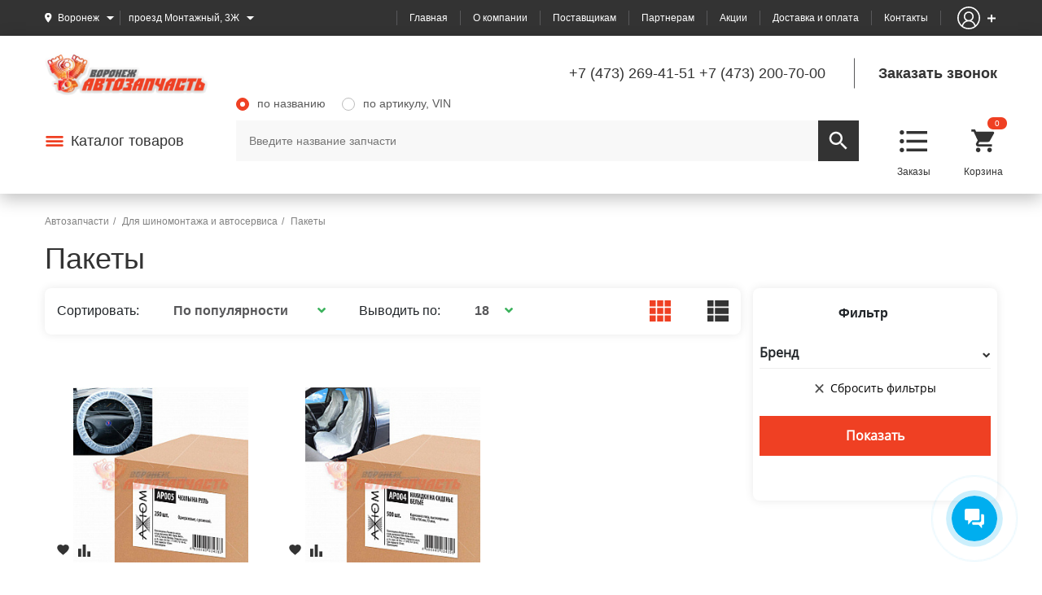

--- FILE ---
content_type: text/html; charset=UTF-8
request_url: https://avtozap36.ru/catalog/avtozapchasti/dlya_shinomontazha_i_avtoservisa/pakety_1/
body_size: 47765
content:
<!DOCTYPE html>
<html lang="ru">
    <head>
		<meta name="yandex-verification" content="a57a551b3e2f37f6" />
        <meta http-equiv="X-UA-Compatible" content="ie=edge">
        <meta name="viewport" content="width=device-width, initial-scale=1, minimum-scale=1, maximum-scale=1">
		<meta name="cmsmagazine" content="a8f0398fc1705a17a38b43e0686d360b" />
        <link href="/favicon.ico" rel="shortcut icon"  type="image/x-icon"/>
                <meta http-equiv="Content-Type" content="text/html; charset=UTF-8" />
<meta name="description" content="Интернет-магазин avtozap36.ru предлагает выгодные цены на автозапчасти ✔В продаже: Пакеты ✔Купить онлайн в Воронеже" />
<link href="/bitrix/js/main/core/css/core.css?15822326863963" type="text/css" rel="stylesheet" />

<script type="text/javascript" data-skip-moving="true">(function(w, d, n) {var cl = "bx-core";var ht = d.documentElement;var htc = ht ? ht.className : undefined;if (htc === undefined || htc.indexOf(cl) !== -1){return;}var ua = n.userAgent;if (/(iPad;)|(iPhone;)/i.test(ua)){cl += " bx-ios";}else if (/Android/i.test(ua)){cl += " bx-android";}cl += (/(ipad|iphone|android|mobile|touch)/i.test(ua) ? " bx-touch" : " bx-no-touch");cl += w.devicePixelRatio && w.devicePixelRatio >= 2? " bx-retina": " bx-no-retina";var ieVersion = -1;if (/AppleWebKit/.test(ua)){cl += " bx-chrome";}else if ((ieVersion = getIeVersion()) > 0){cl += " bx-ie bx-ie" + ieVersion;if (ieVersion > 7 && ieVersion < 10 && !isDoctype()){cl += " bx-quirks";}}else if (/Opera/.test(ua)){cl += " bx-opera";}else if (/Gecko/.test(ua)){cl += " bx-firefox";}if (/Macintosh/i.test(ua)){cl += " bx-mac";}ht.className = htc ? htc + " " + cl : cl;function isDoctype(){if (d.compatMode){return d.compatMode == "CSS1Compat";}return d.documentElement && d.documentElement.clientHeight;}function getIeVersion(){if (/Opera/i.test(ua) || /Webkit/i.test(ua) || /Firefox/i.test(ua) || /Chrome/i.test(ua)){return -1;}var rv = -1;if (!!(w.MSStream) && !(w.ActiveXObject) && ("ActiveXObject" in w)){rv = 11;}else if (!!d.documentMode && d.documentMode >= 10){rv = 10;}else if (!!d.documentMode && d.documentMode >= 9){rv = 9;}else if (d.attachEvent && !/Opera/.test(ua)){rv = 8;}if (rv == -1 || rv == 8){var re;if (n.appName == "Microsoft Internet Explorer"){re = new RegExp("MSIE ([0-9]+[\.0-9]*)");if (re.exec(ua) != null){rv = parseFloat(RegExp.$1);}}else if (n.appName == "Netscape"){rv = 11;re = new RegExp("Trident/.*rv:([0-9]+[\.0-9]*)");if (re.exec(ua) != null){rv = parseFloat(RegExp.$1);}}}return rv;}})(window, document, navigator);</script>


<link href="https://cdn.jsdelivr.net/npm/bootstrap-select@1.13.9/dist/css/bootstrap-select.min.css" type="text/css"  rel="stylesheet" />
<link href="/bitrix/js/ui/fonts/opensans/ui.font.opensans.css?15822326882003" type="text/css"  rel="stylesheet" />
<link href="/bitrix/js/main/popup/dist/main.popup.bundle.css?158229330426249" type="text/css"  rel="stylesheet" />
<link href="/bitrix/templates/autozap_2019/components/bitrix/catalog/mainCatalog/style.css?158223273820400" type="text/css"  rel="stylesheet" />
<link href="/bitrix/templates/autozap_2019/components/bitrix/catalog.smart.filter/catFilter/style.css?160017659720757" type="text/css"  rel="stylesheet" />
<link href="/bitrix/templates/autozap_2019/components/bitrix/catalog.smart.filter/catFilter/themes/blue/colors.css?15837686183040" type="text/css"  rel="stylesheet" />
<link href="/bitrix/components/linemedia.auto/search.results/css/debug.css?15991215225728" type="text/css"  rel="stylesheet" />
<link href="/bitrix/templates/autozap_2019/components/bitrix/catalog/mainCatalog/bitrix/catalog.compare.list/.default/style.css?15822327381265" type="text/css"  rel="stylesheet" />
<link href="/bitrix/templates/autozap_2019/assets/plugins/bootstrap/bootstrap.min.css?1604242531157697" type="text/css"  data-template-style="true"  rel="stylesheet" />
<link href="/bitrix/templates/autozap_2019/js/fancybox/jquery.fancybox.min.css?158223273812795" type="text/css"  data-template-style="true"  rel="stylesheet" />
<link href="/bitrix/templates/autozap_2019/assets/plugins/swiper/swiper.min.css?159903731119778" type="text/css"  data-template-style="true"  rel="stylesheet" />
<link href="/bitrix/templates/autozap_2019/assets/plugins/sumoselect/sumoselect.min.css?15822327397402" type="text/css"  data-template-style="true"  rel="stylesheet" />
<link href="/bitrix/templates/autozap_2019/assets/plugins/malihu/jquery.mCustomScrollbar.min.css?158223273942839" type="text/css"  data-template-style="true"  rel="stylesheet" />
<link href="/bitrix/templates/autozap_2019/assets/plugins/noUiSlider/nouislider.min.css?15990373114055" type="text/css"  data-template-style="true"  rel="stylesheet" />
<link href="/bitrix/templates/autozap_2019/assets/css/all_page.css?160434615849976" type="text/css"  data-template-style="true"  rel="stylesheet" />
<link href="/bitrix/templates/autozap_2019/assets/css/all_page_1259.css?15822327394501" type="text/css"  data-template-style="true"  rel="stylesheet" />
<link href="/bitrix/templates/autozap_2019/assets/css/all_page_989.css?15822327395223" type="text/css"  data-template-style="true"  rel="stylesheet" />
<link href="/bitrix/templates/autozap_2019/assets/css/all_page_576.css?15822327395392" type="text/css"  data-template-style="true"  rel="stylesheet" />
<link href="/bitrix/templates/autozap_2019/assets/css/all_page_300.css?15822327393310" type="text/css"  data-template-style="true"  rel="stylesheet" />
<link href="/bitrix/templates/autozap_2019/assets/css/form/form_style.css?160408710611406" type="text/css"  data-template-style="true"  rel="stylesheet" />
<link href="/bitrix/templates/autozap_2019/assets/css/form/form_media.css?15822327392059" type="text/css"  data-template-style="true"  rel="stylesheet" />
<link href="/bitrix/templates/autozap_2019/assets/css/katalog/katalog.css?168078357224172" type="text/css"  data-template-style="true"  rel="stylesheet" />
<link href="/bitrix/templates/autozap_2019/assets/css/order_detail/order_detail.css?15822327398117" type="text/css"  data-template-style="true"  rel="stylesheet" />
<link href="/bitrix/templates/autozap_2019/ecom/tooltipster/dist/css/tooltipster.bundle.min.css?15991209266495" type="text/css"  data-template-style="true"  rel="stylesheet" />
<link href="/bitrix/templates/autozap_2019/ecom/font_ico_style.css?159912092610410" type="text/css"  data-template-style="true"  rel="stylesheet" />
<link href="/bitrix/templates/autozap_2019/ecom/ecom_style.css?160207229642118" type="text/css"  data-template-style="true"  rel="stylesheet" />
<link href="/bitrix/templates/autozap_2019/ecom/less/option.css?159912092618599" type="text/css"  data-template-style="true"  rel="stylesheet" />
<link href="/bitrix/templates/autozap_2019/components/reaspekt/reaspekt.geoip/geo/style.css?15990373117965" type="text/css"  data-template-style="true"  rel="stylesheet" />
<link href="/bitrix/templates/autozap_2019/components/bitrix/search.title/new_inheader/style.css?15822327381667" type="text/css"  data-template-style="true"  rel="stylesheet" />
<link href="/bitrix/templates/autozap_2019/template_styles.css?160655134740278" type="text/css"  data-template-style="true"  rel="stylesheet" />
<link href="/local/css/reaspekt/reaspekt.geobase/style.css?1599037311930" type="text/css"  data-template-style="true"  rel="stylesheet" />







<meta property="og:type" content="website">
<meta property="twitter:card" content="summary">
<meta property="og:site_name" content="Автозап36">
<meta property="og:url" content="https://avtozap36.ru/catalog/avtozapchasti/dlya_shinomontazha_i_avtoservisa/pakety_1/">
<meta property="og:title" content="Пакеты: купить в Воронеже, цены в интернет-магазине">
<meta property="og:description" content="Интернет-магазин avtozap36.ru предлагает выгодные цены на автозапчасти ✔В продаже: Пакеты ✔Купить онлайн в Воронеже">



        <title>Пакеты: купить в Воронеже, цены в интернет-магазине</title>
<!-- Yandex.Metrika counter -->
<noscript><div><img src="https://mc.yandex.ru/watch/53117662" style="position:absolute; left:-9999px;" alt="" /></div></noscript>
<!-- /Yandex.Metrika counter -->
	    </head>
<body>
<div class="wrapper">
    <header>
        <div class="top_header">
            <div class="inner">
                <div class="header_content_wr">
                    <div class="adress">
                        

<div class="adress_item city open_modal_btn">


    <a href="#" class="btn_open_list ">Воронеж</a>
    <div class="modal_box adress_modal city">
        <div class="content_popup">
            <div class="modal_title">Выберите город:<span class="close_modal"><span
                        class="close_line"></span><span class="close_line"></span></span></div>
            <div class="lines_wr">
                <!--noindex-->

                                    <div class="line">
                        <a href="javascript:void(0);" onclick="setCity('113686', 'id', '');"></a>
                                                <div class="obl"></div>
                    </div>

                                    <div class="line">
                        <a href="javascript:void(0);" onclick="setCity('113688', 'id', '');"></a>
                                                <div class="obl"></div>
                    </div>

                                    <div class="line">
                        <a href="javascript:void(0);" onclick="setCity('113689', 'id', '');"></a>
                                                <div class="obl"></div>
                    </div>

                                    <div class="line">
                        <a href="javascript:void(0);" onclick="setCity('198949', 'id', '');"></a>
                                                <div class="obl"></div>
                    </div>

                                    <div class="line">
                        <a href="javascript:void(0);" onclick="setCity('113687', 'id', '');"></a>
                                                <div class="obl"></div>
                    </div>

                                    <div class="line">
                        <a href="javascript:void(0);" onclick="setCity('113690', 'id', '');"></a>
                                                <div class="obl"></div>
                    </div>

                                <!--/noindex-->
            </div>
        </div>
    </div>
</div>


<div class="adress_item street open_modal_btn"  >


        <a href="#" class="btn_open_list "> проезд Монтажный,  3Ж</a>
	<div class="modal_box adress_modal office">
	<div class="content_popup">
				<div class="modal_title">Офисы: <span class="close_modal"><span class="close_line"></span><span
							class="close_line"></span></span> </div>
	
			<div class="address" style="margin-bottom:5px;">
			   г.Воронеж, проезд Монтажный, 3Ж			</div>
			<div class="phone">
				<a href="tel:+74732694151">+7 (473) 269-41-51</a>
			</div>
			<div class="time">ПН-ПТ 09:00-18:00</div>
						<a class="change" href="javascript:void(0);" onclick="setOffice('3');">Выбрать</a>
			


		
			<div class="address" style="margin-bottom:5px;">
			   г.Воронеж, ул.Лидии Рябцевой д.42к1			</div>
			<div class="phone">
				<a href="tel:84732007000">8 (473) 200-70-00</a>
			</div>
			<div class="time">Ежедневно 09:00-19:00</div>
						<a class="change" href="javascript:void(0);" onclick="setOffice('10');">Выбрать</a>
			


			</div>
	</div>
	
   
</div>





                    </div>
                    <div class="top_header_menu">
                        	<div class="burger">
		<span></span>
		<span></span>
		<span></span>
	</div>
	<ul class="menu"><li class="link_wr"><a href="/"  class="link hover_red">Главная</a></li><li class="link_wr"><a href="/about/"  class="link hover_red">О компании</a></li><li class="link_wr"><a href="/suppliers/"  class="link hover_red">Поставщикам</a></li><li class="link_wr"><a href="#" id="partners_open_modal" class="link hover_red">Партнерам</a></li><li class="link_wr"><a href="/action/"  class="link hover_red">Акции</a></li><li class="link_wr"><a href="/delivery/"  class="link hover_red">Доставка и оплата</a></li><li class="link_wr"><a href="/contacts/"  class="link hover_red">Контакты</a></li></ul>                    </div>
                    <div class="login_box">
                        <a href="#" class="go_auth_page"></a>
                        <div class="open_login_form open_modal_btn "></div>
                        <div class="modal_box login_item">
                            <div class="content_popup">
                                                                    <div class="modal_title">Авторизация
                                        <span class="close_modal"><span class="close_line"></span><span class="close_line"></span></span>
                                    </div>
                                    <div class="btns_wr">
                                        <a href="/auth/" class="butn small white">Войти</a>
                                        <a href="/auth/registry/" class="butn small green">Регистрация</a>
                                    </div>
                                                            </div>
                        </div>

                    </div>
                </div>
            </div>
        </div>
        <div class="bot_header">
            <div class="inner">
                <div class="line_top">
                    <div class="logo">
                        <a href="/"><img src="/bitrix/templates/autozap_2019/assets/img/avt_logo.png" alt="Воронеж автозапчасть"></a>                    </div>
                    <div class="contacts">
                        <span class="tel_wr">
    	<a href="tel:+74732694151" class="link hover_red tel">+7 (473) 269-41-51</a>
	<a href="tel:+74732007000" class="link hover_red tel">+7 (473) 200-70-00</a>
	</span>
<script data-b24-form="click/4/90maqd" data-skip-moving="true">
(function(w,d,u){
var s=d.createElement('script');s.async=true;s.src=u+'?'+(Date.now()/180000|0);
var h=d.getElementsByTagName('script')[0];h.parentNode.insertBefore(s,h);
})(window,document,'https://cdn-ru.bitrix24.ru/b2058785/crm/form/loader_4.js');
</script>
<span class="back_call link hover_red back_call_btn">Заказать звонок</span>                    </div>
                </div>
                <div class="line_bot">
                    <div class="tovar_box_wr">
                        <div class="btn_catalog_wr">
                            Каталог товаров
                        </div>
					





<div class="catalog_menu_hidden">
    <div class="cat_menu_wr">
        <div class="desct">
            <div class="level_one">
                                    <div class=" lv_one_item    active">
                        <span class="lv_one_item__ico">
                                                            <img src="/upload/uf/3ed/3edafb91048e3b986265bf7601f85063.svg" alt="Автозапчасти">
                                                    </span>
                                                   Автозапчасти<span></span>
                                            </div>
                                    <div class=" lv_one_item    ">
                        <span class="lv_one_item__ico">
                                                            <img src="/upload/uf/42a/42accebf5272df5968e0bb2bbca0a94b.svg" alt="Автохимия">
                                                    </span>
                                                   Автохимия<span></span>
                                            </div>
                                    <div class=" lv_one_item    ">
                        <span class="lv_one_item__ico">
                                                            <img src="/upload/uf/023/023a9c8c3c50d35b06232d68e3567566.svg" alt="Автоэлектроника, подиумы, полки">
                                                    </span>
                                                   Автоэлектроника, подиумы, полки<span></span>
                                            </div>
                                    <div class=" lv_one_item    ">
                        <span class="lv_one_item__ico">
                                                            <img src="/upload/uf/a9d/a9d4b444bb4545ee4205e83911a8bd00.svg" alt="АКБ и источники тока">
                                                    </span>
                                                   АКБ и источники тока<span></span>
                                            </div>
                                    <div class=" lv_one_item    ">
                        <span class="lv_one_item__ico">
                                                            <img src="/upload/uf/3d8/3d855f4b0b23967b25a54489b8a14cc5.svg" alt="Аксессуары">
                                                    </span>
                                                   Аксессуары<span></span>
                                            </div>
                                    <div class=" lv_one_item    ">
                        <span class="lv_one_item__ico">
                                                    </span>
                                                   Иномарки<span></span>
                                            </div>
                                    <div class=" lv_one_item    ">
                        <span class="lv_one_item__ico">
                                                            <img src="/upload/uf/45b/45bda6c63e335e896716fe02976151b1.svg" alt="Инструменты">
                                                    </span>
                                                   Инструменты<span></span>
                                            </div>
                                    <div class=" lv_one_item__link    ">
                        <span class="lv_one_item__ico">
                                                            <img src="/upload/uf/2ba/2ba5f706ee30ad41da42f684124837b4.svg" alt="Литература">
                                                    </span>
                                                  <a href="/catalog/literatura/">Литература<span></span></a>
                                            </div>
                                    <div class=" lv_one_item    ">
                        <span class="lv_one_item__ico">
                                                            <img src="/upload/uf/d56/d56f7af11ba4c27027c9ea830306535d.svg" alt="Масла">
                                                    </span>
                                                   Масла<span></span>
                                            </div>
                                    <div class=" lv_one_item    ">
                        <span class="lv_one_item__ico">
                                                            <img src="/upload/uf/560/56089217266f68fa9ae91cf29bc36de9.svg" alt="Светотехника, лампы">
                                                    </span>
                                                   Светотехника, лампы<span></span>
                                            </div>
                                    <div class=" lv_one_item    ">
                        <span class="lv_one_item__ico">
                                                            <img src="/upload/uf/ee8/ee8933e8ba539e8f25dfbee690344771.svg" alt="Стекло">
                                                    </span>
                                                   Стекло<span></span>
                                            </div>
                                    <div class=" lv_one_item__link    ">
                        <span class="lv_one_item__ico">
                                                            <img src="/upload/uf/4f9/4f91a58ff561e126199668cb1cb71cac.svg" alt="ТШИ (шумоизоляция)">
                                                    </span>
                                                  <a href="/catalog/tshi_shumoizolyatsiya/">ТШИ (шумоизоляция)<span></span></a>
                                            </div>
                                    <div class=" lv_one_item__link   red_color  ">
                        <span class="lv_one_item__ico">
                                                            <img src="/upload/uf/9cc/9cc094242d8b860c2af09141a16eed15.svg" alt="Уценка">
                                                    </span>
                                                  <a href="/catalog/utsenka/">Уценка<span></span></a>
                                            </div>
                                    <div class=" lv_one_item    ">
                        <span class="lv_one_item__ico">
                                                            <img src="/upload/uf/691/6916028f1462ab2eb49317b0da365dca.svg" alt="Шины, диски">
                                                    </span>
                                                   Шины, диски<span></span>
                                            </div>
                            </div>

            <div class="level_two">
                
                
                    <div class="menu_lv2 active">
                        <div class="box_wr">
                                                                                    <ul class="menu_lv2_ul  double_menu_lv2 ">
                                                                                                                                                                                                <li>
                                            <a href="/catalog/avtozapchasti/avtozapchasti_dlya_largus_logan/" class="menu_lv2_ul__title">Автозапчасти для Largus / Logan</a>
                                                                                    </li>
                                        

                                                                                                                                                                                                <li>
                                            <a href="/catalog/avtozapchasti/avtozapchasti_dlya_gaz/" class="menu_lv2_ul__title">Автозапчасти для ГАЗ</a>
                                                                                    </li>
                                        

                                                                                                                                                                                                <li>
                                            <a href="/catalog/avtozapchasti/avtozapchasti_dlya_uaz/" class="menu_lv2_ul__title">Автозапчасти для УАЗ</a>
                                                                                    </li>
                                        

                                                                                                                                                                                                <li>
                                            <a href="/catalog/avtozapchasti/vykhlopnaya_sistema/" class="menu_lv2_ul__title">Выхлопная система</a>
                                                                                            <ul class="menu_lv2_ul_sub">
                                                                                                                                                                    <li><a href="/catalog/avtozapchasti/vykhlopnaya_sistema/adaptery_perekhodniki/">Адаптеры, переходники</a></li>
                                                                                                                                                                    <li><a href="/catalog/avtozapchasti/vykhlopnaya_sistema/vibrokompensatory_gofry/">Виброкомпенсаторы (гофры)</a></li>
                                                                                                                                                                    <li><a href="/catalog/avtozapchasti/vykhlopnaya_sistema/vstavki_dlya_zameny_katalizatora/">Вставки для замены катализатора</a></li>
                                                                                                                                                                    <li><a href="/catalog/avtozapchasti/vykhlopnaya_sistema/glushiteli/">Глушители</a></li>
                                                                                                                                                                    <li><a href="/catalog/avtozapchasti/vykhlopnaya_sistema/kreplenie_vykhlopnoy_sistemy/">Крепление выхлопной системы</a></li>
                                                                                                                                                                    <li><a href="/catalog/avtozapchasti/vykhlopnaya_sistema/minikatalizatory_obmanki_datchika_kisloroda/">Миникатализаторы (обманки датчика кислорода)</a></li>
                                                                                                                                                                    <li><a href="/catalog/avtozapchasti/vykhlopnaya_sistema/priemnye_truby/">Приемные трубы</a></li>
                                                                                                                                                                    <li><a href="/catalog/avtozapchasti/vykhlopnaya_sistema/rezonatory/">Резонаторы</a></li>
                                                                                                    </ul>
                                                                                    </li>
                                        

                                                                                                                                                                                                <li>
                                            <a href="/catalog/avtozapchasti/dvigatel_1/" class="menu_lv2_ul__title">Двигатель</a>
                                                                                            <ul class="menu_lv2_ul_sub">
                                                                                                                                                                    <li><a href="/catalog/avtozapchasti/dvigatel_1/blok_tsilindrov_i_golovka_bloka/">Блок цилиндров и головка блока</a></li>
                                                                                                                                                                    <li><a href="/catalog/avtozapchasti/dvigatel_1/val_kolenchatyy_i_makhovik/">Вал коленчатый и маховик</a></li>
                                                                                                                                                                    <li><a href="/catalog/avtozapchasti/dvigatel_1/karter_maslyanyy/">Картер масляный</a></li>
                                                                                                                                                                    <li><a href="/catalog/avtozapchasti/dvigatel_1/mekhanizm_gazoraspredelitelnyy/">Механизм газораспределительный</a></li>
                                                                                                                                                                    <li><a href="/catalog/avtozapchasti/dvigatel_1/podveska_dvigatelya/">Подвеска двигателя</a></li>
                                                                                                                                                                    <li><a href="/catalog/avtozapchasti/dvigatel_1/privod_vspomagatelnykh_agregatov/">Привод вспомагательных агрегатов</a></li>
                                                                                                                                                                    <li><a href="/catalog/avtozapchasti/dvigatel_1/privod_raspredelitelnogo_vala/">Привод распределительного вала</a></li>
                                                                                                                                                                    <li><a href="/catalog/avtozapchasti/dvigatel_1/sistema_smazki_i_ventilyatsii/">Система смазки и вентиляции</a></li>
                                                                                                                                                                    <li><a href="/catalog/avtozapchasti/dvigatel_1/truba_vpusknaya_i_vypusknoy_kollektor/">Труба впускная и выпускной коллектор</a></li>
                                                                                                                                                                    <li><a href="/catalog/avtozapchasti/dvigatel_1/shatuny_i_porshni/">Шатуны и поршни</a></li>
                                                                                                    </ul>
                                                                                    </li>
                                        

                                                                                                                                                                                                <li>
                                            <a href="/catalog/avtozapchasti/dekor_i_tyuning_kuzova/" class="menu_lv2_ul__title">Декор и тюнинг кузова</a>
                                                                                    </li>
                                        

                                                                                                                                                                                                <li>
                                            <a href="/catalog/avtozapchasti/dlya_shinomontazha_i_avtoservisa/" class="menu_lv2_ul__title">Для шиномонтажа и автосервиса</a>
                                                                                            <ul class="menu_lv2_ul_sub">
                                                                                                                                                                    <li><a href="/catalog/avtozapchasti/dlya_shinomontazha_i_avtoservisa/bachki_i_nagnetateli/">Бачки и нагнетатели</a></li>
                                                                                                                                                                    <li><a href="/catalog/avtozapchasti/dlya_shinomontazha_i_avtoservisa/bystrorazemnye_soedineniya/">Быстроразъемные соединения</a></li>
                                                                                                                                                                    <li><a href="/catalog/avtozapchasti/dlya_shinomontazha_i_avtoservisa/ventili/">Вентили</a></li>
                                                                                                                                                                    <li><a href="/catalog/avtozapchasti/dlya_shinomontazha_i_avtoservisa/gribki/">Грибки</a></li>
                                                                                                                                                                    <li><a href="/catalog/avtozapchasti/dlya_shinomontazha_i_avtoservisa/gruziki_dlya_litykh_diskov_nabivnye/">Грузики для литых дисков (набивные)</a></li>
                                                                                                                                                                    <li><a href="/catalog/avtozapchasti/dlya_shinomontazha_i_avtoservisa/gruziki_dlya_stalnykh_diskov_nabivnye/">Грузики для стальных дисков (набивные)</a></li>
                                                                                                                                                                    <li><a href="/catalog/avtozapchasti/dlya_shinomontazha_i_avtoservisa/gruziki_samokleyushchiesya/">Грузики самоклеющиеся</a></li>
                                                                                                                                                                    <li><a href="/catalog/avtozapchasti/dlya_shinomontazha_i_avtoservisa/zhguty/">Жгуты</a></li>
                                                                                                                                                                    <li><a href="/catalog/avtozapchasti/dlya_shinomontazha_i_avtoservisa/zaplaty_dlya_bokovykh_porezov_neylonovyy_kord/">Заплаты для боковых порезов (нейлоновый корд)</a></li>
                                                                                                                                                                    <li><a href="/catalog/avtozapchasti/dlya_shinomontazha_i_avtoservisa/zaplaty_kamernye/">Заплаты камерные</a></li>
                                                                                                                                                                    <li><a href="/catalog/avtozapchasti/dlya_shinomontazha_i_avtoservisa/zapchasti_dlya_oborudovaniya/">Запчасти для оборудования</a></li>
                                                                                                                                                                    <li><a href="/catalog/avtozapchasti/dlya_shinomontazha_i_avtoservisa/instrument/">Инструмент</a></li>
                                                                                                                                                                    <li><a href="/catalog/avtozapchasti/dlya_shinomontazha_i_avtoservisa/instrument_dlya_remonta_koles/">Инструмент для ремонта колес</a></li>
                                                                                                                                                                    <li><a href="/catalog/avtozapchasti/dlya_shinomontazha_i_avtoservisa/pakety_1/">Пакеты</a></li>
                                                                                                                                                                    <li><a href="/catalog/avtozapchasti/dlya_shinomontazha_i_avtoservisa/pnevmoinstrument_abrazivy/">Пневмоинструмент, абразивы</a></li>
                                                                                                                                                                    <li><a href="/catalog/avtozapchasti/dlya_shinomontazha_i_avtoservisa/khimiya/">Химия</a></li>
                                                                                                    </ul>
                                                                                    </li>
                                        

                                                                                                                                                                                                <li>
                                            <a href="/catalog/avtozapchasti/kuzovnye_detali/" class="menu_lv2_ul__title">Кузовные детали</a>
                                                                                            <ul class="menu_lv2_ul_sub">
                                                                                                                                                                    <li><a href="/catalog/avtozapchasti/kuzovnye_detali/bampery_i_komlektuyushchie/">Бамперы</a></li>
                                                                                                                                                                    <li><a href="/catalog/avtozapchasti/kuzovnye_detali/bampery_komplektuyushchie/">Бамперы : Комплектующие</a></li>
                                                                                                                                                                    <li><a href="/catalog/avtozapchasti/kuzovnye_detali/bokovina/">Боковина</a></li>
                                                                                                                                                                    <li><a href="/catalog/avtozapchasti/kuzovnye_detali/bryzgoviki_1/">Брызговики</a></li>
                                                                                                                                                                    <li><a href="/catalog/avtozapchasti/kuzovnye_detali/vnutrennee_oborudovanie_salona/">Внутреннее оборудование салона</a></li>
                                                                                                                                                                    <li><a href="/catalog/avtozapchasti/kuzovnye_detali/dveri_i_komplektuyushchie/">Двери</a></li>
                                                                                                                                                                    <li><a href="/catalog/avtozapchasti/kuzovnye_detali/dveri_komplektuyushchie/">Двери : Комплектующие</a></li>
                                                                                                                                                                    <li><a href="/catalog/avtozapchasti/kuzovnye_detali/detali_bagazhnika/">Детали багажника</a></li>
                                                                                                                                                                    <li><a href="/catalog/avtozapchasti/kuzovnye_detali/detali_bagazhnika_komplektuyushchie/">Детали багажника : Комплектующие</a></li>
                                                                                                                                                                    <li><a href="/catalog/avtozapchasti/kuzovnye_detali/zadok_kuzova/">Задок кузова</a></li>
                                                                                                                                                                    <li><a href="/catalog/avtozapchasti/kuzovnye_detali/zerkala_i_elementy/">Зеркала и элементы</a></li>
                                                                                                                                                                    <li><a href="/catalog/avtozapchasti/kuzovnye_detali/kapoty_i_komplektuyushchie/">Капоты</a></li>
                                                                                                                                                                    <li><a href="/catalog/avtozapchasti/kuzovnye_detali/kapoty_komplektuyushchie/">Капоты : Комплектующие</a></li>
                                                                                                                                                                    <li><a href="/catalog/avtozapchasti/kuzovnye_detali/krylya/">Крылья</a></li>
                                                                                                                                                                    <li><a href="/catalog/avtozapchasti/kuzovnye_detali/kryshi_i_obivka/">Крыши и обивка</a></li>
                                                                                                                                                                    <li><a href="/catalog/avtozapchasti/kuzovnye_detali/peredok_kuzova/">Передок кузова</a></li>
                                                                                                                                                                    <li><a href="/catalog/avtozapchasti/kuzovnye_detali/pol_kuzova/">Пол кузова</a></li>
                                                                                                                                                                    <li><a href="/catalog/avtozapchasti/kuzovnye_detali/ramka_vetrovogo_okna/">Рамка ветрового окна</a></li>
                                                                                                                                                                    <li><a href="/catalog/avtozapchasti/kuzovnye_detali/uplotniteli/">Уплотнители</a></li>
                                                                                                                                                                    <li><a href="/catalog/avtozapchasti/kuzovnye_detali/shchitki/">Щитки</a></li>
                                                                                                    </ul>
                                                                                    </li>
                                        

                                                                                                                                                                                                <li>
                                            <a href="/catalog/avtozapchasti/metizy_avto/" class="menu_lv2_ul__title">Метизы (авто)</a>
                                                                                            <ul class="menu_lv2_ul_sub">
                                                                                                                                                                    <li><a href="/catalog/avtozapchasti/metizy_avto/avto_klipsy/">Авто клипсы</a></li>
                                                                                                                                                                    <li><a href="/catalog/avtozapchasti/metizy_avto/bolty/">Болты</a></li>
                                                                                                                                                                    <li><a href="/catalog/avtozapchasti/metizy_avto/vinty/">Винты</a></li>
                                                                                                                                                                    <li><a href="/catalog/avtozapchasti/metizy_avto/gayki/">Гайки</a></li>
                                                                                                                                                                    <li><a href="/catalog/avtozapchasti/metizy_avto/maslenki_tavotnitsy/">Масленки, тавотницы</a></li>
                                                                                                                                                                    <li><a href="/catalog/avtozapchasti/metizy_avto/metizy_prochee/">Метизы : прочее</a></li>
                                                                                                                                                                    <li><a href="/catalog/avtozapchasti/metizy_avto/nabory_metizov/">НАБОРЫ метизов</a></li>
                                                                                                                                                                    <li><a href="/catalog/avtozapchasti/metizy_avto/probki/">Пробки</a></li>
                                                                                                                                                                    <li><a href="/catalog/avtozapchasti/metizy_avto/pruzhiny/">Пружины</a></li>
                                                                                                                                                                    <li><a href="/catalog/avtozapchasti/metizy_avto/samorezy/">Саморезы</a></li>
                                                                                                                                                                    <li><a href="/catalog/avtozapchasti/metizy_avto/skoby/">Скобы</a></li>
                                                                                                                                                                    <li><a href="/catalog/avtozapchasti/metizy_avto/styazhki_neylon/">Стяжки нейлон</a></li>
                                                                                                                                                                    <li><a href="/catalog/avtozapchasti/metizy_avto/khomuty_lipuchki/">Хомуты липучки</a></li>
                                                                                                                                                                    <li><a href="/catalog/avtozapchasti/metizy_avto/khomuty_pruzhinnye/">Хомуты пружинные</a></li>
                                                                                                                                                                    <li><a href="/catalog/avtozapchasti/metizy_avto/khomuty_silovye/">Хомуты силовые</a></li>
                                                                                                                                                                    <li><a href="/catalog/avtozapchasti/metizy_avto/khomuty_chervyachnye/">Хомуты червячные</a></li>
                                                                                                                                                                    <li><a href="/catalog/avtozapchasti/metizy_avto/khomuty_chervyachnye_s_klyuchom/">Хомуты червячные с ключом</a></li>
                                                                                                                                                                    <li><a href="/catalog/avtozapchasti/metizy_avto/shayby/">Шайбы</a></li>
                                                                                                                                                                    <li><a href="/catalog/avtozapchasti/metizy_avto/shpilki/">Шпильки</a></li>
                                                                                                                                                                    <li><a href="/catalog/avtozapchasti/metizy_avto/shplinty/">Шплинты</a></li>
                                                                                                    </ul>
                                                                                    </li>
                                        

                                                                                                                                                                                                <li>
                                            <a href="/catalog/avtozapchasti/metizy_ne_avto_rezba/" class="menu_lv2_ul__title">Метизы (не авто резьба)</a>
                                                                                    </li>
                                        

                                                                                                                                                                                                <li>
                                            <a href="/catalog/avtozapchasti/mekhanika_/" class="menu_lv2_ul__title">Механика </a>
                                                                                    </li>
                                                                                

                                                                                                                                                            </ul>
                                            <ul class="menu_lv2_ul double_menu_lv2">
                                                                                                                                                                    <li>
                                            <a href="/catalog/avtozapchasti/omyvatel_i_stekloochistitel/" class="menu_lv2_ul__title">Омыватель и стеклоочиститель</a>
                                                                                            <ul class="menu_lv2_ul_sub">
                                                                                                                                                                    <li><a href="/catalog/avtozapchasti/omyvatel_i_stekloochistitel/bachki_omyvatelya/">Бачки омывателя</a></li>
                                                                                                                                                                    <li><a href="/catalog/avtozapchasti/omyvatel_i_stekloochistitel/nasosy_omyvatelya/">Насосы омывателя</a></li>
                                                                                                                                                                    <li><a href="/catalog/avtozapchasti/omyvatel_i_stekloochistitel/omyvatel_i_stekloochistitel_prochee/">Омыватель и стеклоочиститель: Прочее</a></li>
                                                                                                                                                                    <li><a href="/catalog/avtozapchasti/omyvatel_i_stekloochistitel/privod_stekloochistitelya/">Привод стеклоочистителя</a></li>
                                                                                                                                                                    <li><a href="/catalog/avtozapchasti/omyvatel_i_stekloochistitel/rychag_steloochistitelya/">Рычаг стелоочистителя</a></li>
                                                                                                                                                                    <li><a href="/catalog/avtozapchasti/omyvatel_i_stekloochistitel/trapetsiya_stekloochistitelya/">Трапеция стеклоочистителя</a></li>
                                                                                                    </ul>
                                                                                    </li>
                                        

                                                                                                                                                                                                <li>
                                            <a href="/catalog/avtozapchasti/plastikovye_avtozapchasti/" class="menu_lv2_ul__title">Пластиковые автозапчасти</a>
                                                                                    </li>
                                        

                                                                                                                                                                                                <li>
                                            <a href="/catalog/avtozapchasti/podshipniki/" class="menu_lv2_ul__title">Подшипники</a>
                                                                                    </li>
                                        

                                                                                                                                                                                                <li>
                                            <a href="/catalog/avtozapchasti/prokladki_i_salniki/" class="menu_lv2_ul__title">Прокладки</a>
                                                                                    </li>
                                        

                                                                                                                                                                                                <li>
                                            <a href="/catalog/avtozapchasti/rulevoe_upravlenie/" class="menu_lv2_ul__title">Рулевое управление</a>
                                                                                    </li>
                                        

                                                                                                                                                                                                <li>
                                            <a href="/catalog/avtozapchasti/salniki_1/" class="menu_lv2_ul__title">Сальники</a>
                                                                                    </li>
                                        

                                                                                                                                                                                                <li>
                                            <a href="/catalog/avtozapchasti/sistema_otopleniya_i_ventilyatsii/" class="menu_lv2_ul__title">Система отопления и вентиляции</a>
                                                                                            <ul class="menu_lv2_ul_sub">
                                                                                                                                                                    <li><a href="/catalog/avtozapchasti/sistema_otopleniya_i_ventilyatsii/konditsionery/">Кондиционеры</a></li>
                                                                                                                                                                    <li><a href="/catalog/avtozapchasti/sistema_otopleniya_i_ventilyatsii/otopiteli/">Отопители</a></li>
                                                                                                                                                                    <li><a href="/catalog/avtozapchasti/sistema_otopleniya_i_ventilyatsii/patrubki_otopitelya/">Патрубки отопителя</a></li>
                                                                                                                                                                    <li><a href="/catalog/avtozapchasti/sistema_otopleniya_i_ventilyatsii/radiatory_otopitelya/">Радиаторы отопителя</a></li>
                                                                                                                                                                    <li><a href="/catalog/avtozapchasti/sistema_otopleniya_i_ventilyatsii/sistema_otopleniya_prochee/">Система отопления: прочее</a></li>
                                                                                                                                                                    <li><a href="/catalog/avtozapchasti/sistema_otopleniya_i_ventilyatsii/elektrodvigateli_otopitelya/">Электродвигатели отопителя</a></li>
                                                                                                                                                                    <li><a href="/catalog/avtozapchasti/sistema_otopleniya_i_ventilyatsii/eletkropodogrevateli/">Элеткроподогреватели</a></li>
                                                                                                    </ul>
                                                                                    </li>
                                        

                                                                                                                                                                                                <li>
                                            <a href="/catalog/avtozapchasti/sistema_okhlazhdeniya/" class="menu_lv2_ul__title">Система охлаждения</a>
                                                                                            <ul class="menu_lv2_ul_sub">
                                                                                                                                                                    <li><a href="/catalog/avtozapchasti/sistema_okhlazhdeniya/bachki_rasshiritelnye/">Бачки расширительные</a></li>
                                                                                                                                                                    <li><a href="/catalog/avtozapchasti/sistema_okhlazhdeniya/nasos_vodyanoy_i_truboprovody/">Насос водяной</a></li>
                                                                                                                                                                    <li><a href="/catalog/avtozapchasti/sistema_okhlazhdeniya/patrubki_okhlazhdeniya/">Патрубки охлаждения</a></li>
                                                                                                                                                                    <li><a href="/catalog/avtozapchasti/sistema_okhlazhdeniya/radiatory_okhlazhdeniya/">Радиаторы охлаждения</a></li>
                                                                                                                                                                    <li><a href="/catalog/avtozapchasti/sistema_okhlazhdeniya/sistema_okhlazhdeniya_prochee/">Система охлаждения : Прочее</a></li>
                                                                                                                                                                    <li><a href="/catalog/avtozapchasti/sistema_okhlazhdeniya/termostaty_1/">Термостаты</a></li>
                                                                                                                                                                    <li><a href="/catalog/avtozapchasti/sistema_okhlazhdeniya/elektroventilyator/">Электровентилятор</a></li>
                                                                                                    </ul>
                                                                                    </li>
                                        

                                                                                                                                                                                                <li>
                                            <a href="/catalog/avtozapchasti/sistema_pitaniya/" class="menu_lv2_ul__title">Система питания</a>
                                                                                            <ul class="menu_lv2_ul_sub">
                                                                                                                                                                    <li><a href="/catalog/avtozapchasti/sistema_pitaniya/bak_toplivnyy/">Бак топливный</a></li>
                                                                                                                                                                    <li><a href="/catalog/avtozapchasti/sistema_pitaniya/benzonasosy/">Бензонасосы</a></li>
                                                                                                                                                                    <li><a href="/catalog/avtozapchasti/sistema_pitaniya/karbyurator/">Карбюратор</a></li>
                                                                                                                                                                    <li><a href="/catalog/avtozapchasti/sistema_pitaniya/privod_akseleratora/">Привод акселератора</a></li>
                                                                                                                                                                    <li><a href="/catalog/avtozapchasti/sistema_pitaniya/rampa_forsunki/">Рампа, форсунки</a></li>
                                                                                                                                                                    <li><a href="/catalog/avtozapchasti/sistema_pitaniya/sistema_pitaniya_prochee/">Система питания : Прочее</a></li>
                                                                                                                                                                    <li><a href="/catalog/avtozapchasti/sistema_pitaniya/sistema_ulavlivaniya_parov_benzina/">Система улавливания паров бензина</a></li>
                                                                                                                                                                    <li><a href="/catalog/avtozapchasti/sistema_pitaniya/truboprovody_toplivnye/">Трубопроводы топливные</a></li>
                                                                                                    </ul>
                                                                                    </li>
                                        

                                                                                                                                                                                                <li>
                                            <a href="/catalog/avtozapchasti/tormoznaya_sistema_1/" class="menu_lv2_ul__title">Тормозная система</a>
                                                                                            <ul class="menu_lv2_ul_sub">
                                                                                                                                                                    <li><a href="/catalog/avtozapchasti/tormoznaya_sistema_1/barabany_tormoznye/">Барабаны тормозные</a></li>
                                                                                                                                                                    <li><a href="/catalog/avtozapchasti/tormoznaya_sistema_1/vakuumnye_usiliteli/">Вакуумные усилители</a></li>
                                                                                                                                                                    <li><a href="/catalog/avtozapchasti/tormoznaya_sistema_1/diski_tormoznye/">Диски тормозные</a></li>
                                                                                                                                                                    <li><a href="/catalog/avtozapchasti/tormoznaya_sistema_1/kolodki_tormoznye/">Колодки тормозные</a></li>
                                                                                                                                                                    <li><a href="/catalog/avtozapchasti/tormoznaya_sistema_1/pod_krylki/">под крылки</a></li>
                                                                                                                                                                    <li><a href="/catalog/avtozapchasti/tormoznaya_sistema_1/supporty/">Суппорты</a></li>
                                                                                                                                                                    <li><a href="/catalog/avtozapchasti/tormoznaya_sistema_1/tros_ruchnogo_tormoza/">Трос ручного тормоза</a></li>
                                                                                                                                                                    <li><a href="/catalog/avtozapchasti/tormoznaya_sistema_1/trubki_i_shlangi_tormoznye/">Трубки и шланги тормозные</a></li>
                                                                                                                                                                    <li><a href="/catalog/avtozapchasti/tormoznaya_sistema_1/tsilindry_tormoznye/">Цилиндры тормозные</a></li>
                                                                                                    </ul>
                                                                                    </li>
                                        

                                                                                                                                                                                                <li>
                                            <a href="/catalog/avtozapchasti/transmissiya/" class="menu_lv2_ul__title">Трансмиссия</a>
                                                                                            <ul class="menu_lv2_ul_sub">
                                                                                                                                                                    <li><a href="/catalog/avtozapchasti/transmissiya/valy_kardannye/">Валы карданные</a></li>
                                                                                                                                                                    <li><a href="/catalog/avtozapchasti/transmissiya/korobka_peredach/">Коробка передач</a></li>
                                                                                                                                                                    <li><a href="/catalog/avtozapchasti/transmissiya/korobka_razdatochnaya/">Коробка раздаточная</a></li>
                                                                                                                                                                    <li><a href="/catalog/avtozapchasti/transmissiya/most_zadniy/">Мост задний</a></li>
                                                                                                                                                                    <li><a href="/catalog/avtozapchasti/transmissiya/most_peredniy/">Мост передний</a></li>
                                                                                                                                                                    <li><a href="/catalog/avtozapchasti/transmissiya/privod_perednikh_koles/">Привод передних колес</a></li>
                                                                                                                                                                    <li><a href="/catalog/avtozapchasti/transmissiya/stseplenie/">Сцепление</a></li>
                                                                                                                                                                    <li><a href="/catalog/avtozapchasti/transmissiya/transmissiya_prochee/">Трансмиссия: Прочее</a></li>
                                                                                                    </ul>
                                                                                    </li>
                                        

                                                                                                                                                                                                <li>
                                            <a href="/catalog/avtozapchasti/trubka_soedinitel_patrubki/" class="menu_lv2_ul__title">Трубка соединитель патрубки</a>
                                                                                    </li>
                                        

                                                                                                                                                                                                <li>
                                            <a href="/catalog/avtozapchasti/filtry/" class="menu_lv2_ul__title">Фильтры</a>
                                                                                            <ul class="menu_lv2_ul_sub">
                                                                                                                                                                    <li><a href="/catalog/avtozapchasti/filtry/filtry_vozdushnye_dlya_avto/">Фильтры воздушные для авто</a></li>
                                                                                                                                                                    <li><a href="/catalog/avtozapchasti/filtry/filtry_gazovogo_oborudovaniya_dlya_avto/">Фильтры газового оборудования для авто</a></li>
                                                                                                                                                                    <li><a href="/catalog/avtozapchasti/filtry/filtry_maslyanye_dlya_avto/">Фильтры масляные для авто</a></li>
                                                                                                                                                                    <li><a href="/catalog/avtozapchasti/filtry/filtry_salonnye_dlya_avto/">Фильтры салонные для авто</a></li>
                                                                                                                                                                    <li><a href="/catalog/avtozapchasti/filtry/filtry_toplivnye_dlya_avto/">Фильтры топливные для авто</a></li>
                                                                                                    </ul>
                                                                                    </li>
                                        

                                                                                                                                                                                                <li>
                                            <a href="/catalog/avtozapchasti/khodovaya_chast/" class="menu_lv2_ul__title">Ходовая часть</a>
                                                                                            <ul class="menu_lv2_ul_sub">
                                                                                                                                                                    <li><a href="/catalog/avtozapchasti/khodovaya_chast/kulaki_i_stupitsy/">Кулаки и ступицы</a></li>
                                                                                                                                                                    <li><a href="/catalog/avtozapchasti/khodovaya_chast/podveska_zadnyaya/">Подвеска задняя</a></li>
                                                                                                                                                                    <li><a href="/catalog/avtozapchasti/khodovaya_chast/podveska_perednyaya/">Подвеска передняя</a></li>
                                                                                                    </ul>
                                                                                    </li>
                                        

                                                                                                                                                                                                <li>
                                            <a href="/catalog/avtozapchasti/elektrooborudovanie/" class="menu_lv2_ul__title">Электрооборудование</a>
                                                                                            <ul class="menu_lv2_ul_sub">
                                                                                                                                                                    <li><a href="/catalog/avtozapchasti/elektrooborudovanie/bloki_predokhraniteley_predokhraniteli/">Блоки предохранителей, предохранители</a></li>
                                                                                                                                                                    <li><a href="/catalog/avtozapchasti/elektrooborudovanie/bloki_upravleniya/">Блоки управления</a></li>
                                                                                                                                                                    <li><a href="/catalog/avtozapchasti/elektrooborudovanie/generatory/">Генераторы</a></li>
                                                                                                                                                                    <li><a href="/catalog/avtozapchasti/elektrooborudovanie/generatory_detali/">Генераторы : Детали</a></li>
                                                                                                                                                                    <li><a href="/catalog/avtozapchasti/elektrooborudovanie/datchiki/">Датчики</a></li>
                                                                                                                                                                    <li><a href="/catalog/avtozapchasti/elektrooborudovanie/knopki/">Кнопки</a></li>
                                                                                                                                                                    <li><a href="/catalog/avtozapchasti/elektrooborudovanie/paneli_priborov/">Панели приборов</a></li>
                                                                                                                                                                    <li><a href="/catalog/avtozapchasti/elektrooborudovanie/privod_spidometra/">Привод спидометра</a></li>
                                                                                                                                                                    <li><a href="/catalog/avtozapchasti/elektrooborudovanie/rele/">Реле</a></li>
                                                                                                                                                                    <li><a href="/catalog/avtozapchasti/elektrooborudovanie/signaly_zvukovye/">Сигналы звуковые</a></li>
                                                                                                                                                                    <li><a href="/catalog/avtozapchasti/elektrooborudovanie/sistema_zazhiganiya/">Система зажигания</a></li>
                                                                                                                                                                    <li><a href="/catalog/avtozapchasti/elektrooborudovanie/sistema_osveshcheniya_svetovaya_signalizatsiya/">Система освещения, световая сигнализация</a></li>
                                                                                                                                                                    <li><a href="/catalog/avtozapchasti/elektrooborudovanie/startery/">Стартеры</a></li>
                                                                                                                                                                    <li><a href="/catalog/avtozapchasti/elektrooborudovanie/startery_detali/">Стартеры : Детали</a></li>
                                                                                                                                                                    <li><a href="/catalog/avtozapchasti/elektrooborudovanie/steklopodemniki/">Стеклоподъемники</a></li>
                                                                                                                                                                    <li><a href="/catalog/avtozapchasti/elektrooborudovanie/elektrooborudovanie_prochee/">Электрооборудование: Прочее</a></li>
                                                                                                    </ul>
                                                                                    </li>
                                        

                                                            </ul>
                        </div>
                    </div>
                

                
                
                    <div class="menu_lv2 ">
                        <div class="box_wr">
                                                                                    <ul class="menu_lv2_ul  double_menu_lv2 ">
                                                                                                                                                                                                <li>
                                            <a href="/catalog/avtokhimiya_tekh_zhidkosti_kraski/adblue/" class="menu_lv2_ul__title">ADBLUE</a>
                                                                                    </li>
                                        

                                                                                                                                                                                                <li>
                                            <a href="/catalog/avtokhimiya_tekh_zhidkosti_kraski/antifriz_tosol/" class="menu_lv2_ul__title">Антифриз, тосол</a>
                                                                                    </li>
                                        

                                                                                                                                                                                                <li>
                                            <a href="/catalog/avtokhimiya_tekh_zhidkosti_kraski/bytovaya_khimiya_/" class="menu_lv2_ul__title">Бытовая химия </a>
                                                                                    </li>
                                        

                                                                                                                                                                                                <li>
                                            <a href="/catalog/avtokhimiya_tekh_zhidkosti_kraski/voda_distilirovannaya/" class="menu_lv2_ul__title">Вода дистилированная</a>
                                                                                    </li>
                                        

                                                                                                                                                                                                <li>
                                            <a href="/catalog/avtokhimiya_tekh_zhidkosti_kraski/germetiki/" class="menu_lv2_ul__title">Герметики</a>
                                                                                    </li>
                                        

                                                                                                                                                                                                <li>
                                            <a href="/catalog/avtokhimiya_tekh_zhidkosti_kraski/grunty/" class="menu_lv2_ul__title">Грунты</a>
                                                                                    </li>
                                        

                                                                                                                                                                                                <li>
                                            <a href="/catalog/avtokhimiya_tekh_zhidkosti_kraski/dlya_moek_samoobsluzhivaniya/" class="menu_lv2_ul__title">Для моек самообслуживания</a>
                                                                                    </li>
                                        

                                                                                                                                                                                                <li>
                                            <a href="/catalog/avtokhimiya_tekh_zhidkosti_kraski/dlya_shin_i_diskov/" class="menu_lv2_ul__title">Для шин и дисков</a>
                                                                                    </li>
                                        

                                                                                                                                                                                                <li>
                                            <a href="/catalog/avtokhimiya_tekh_zhidkosti_kraski/emkosti_i_tara/" class="menu_lv2_ul__title">Емкости и тара</a>
                                                                                    </li>
                                        

                                                                                                                                                                                                <li>
                                            <a href="/catalog/avtokhimiya_tekh_zhidkosti_kraski/kisti_malyarnye_i_shpateli/" class="menu_lv2_ul__title">Кисти малярные и шпатели</a>
                                                                                    </li>
                                        

                                                                                                                                                                                                <li>
                                            <a href="/catalog/avtokhimiya_tekh_zhidkosti_kraski/kley_izolenta/" class="menu_lv2_ul__title">Клей, изолента</a>
                                                                                    </li>
                                        

                                                                                                                                                                                                <li>
                                            <a href="/catalog/avtokhimiya_tekh_zhidkosti_kraski/kraska_grunt/" class="menu_lv2_ul__title">Краска</a>
                                                                                    </li>
                                        

                                                                                                                                                                                                <li>
                                            <a href="/catalog/avtokhimiya_tekh_zhidkosti_kraski/laki/" class="menu_lv2_ul__title">Лаки</a>
                                                                                    </li>
                                        

                                                                                                                                                                                                <li>
                                            <a href="/catalog/avtokhimiya_tekh_zhidkosti_kraski/leyki_odnorazovye/" class="menu_lv2_ul__title">Лейки одноразовые</a>
                                                                                    </li>
                                        

                                                                                                                                                                                                <li>
                                            <a href="/catalog/avtokhimiya_tekh_zhidkosti_kraski/malyarnye_lenty/" class="menu_lv2_ul__title">Малярные ленты</a>
                                                                                    </li>
                                        

                                                                                                                                                                                                <li>
                                            <a href="/catalog/avtokhimiya_tekh_zhidkosti_kraski/movil_mastika_antigraviy/" class="menu_lv2_ul__title">Мовиль,Мастика,Антигравий</a>
                                                                                    </li>
                                        

                                                                                                                                                                                                <li>
                                            <a href="/catalog/avtokhimiya_tekh_zhidkosti_kraski/omyvatel_stekol_antizapoteval/" class="menu_lv2_ul__title">Омыватель стекол, Антизапотеваль</a>
                                                                                    </li>
                                        

                                                                                                                                                                                                <li>
                                            <a href="/catalog/avtokhimiya_tekh_zhidkosti_kraski/otverditeli/" class="menu_lv2_ul__title">Отвердители</a>
                                                                                    </li>
                                        

                                                                                                                                                                                                <li>
                                            <a href="/catalog/avtokhimiya_tekh_zhidkosti_kraski/ochistiteli/" class="menu_lv2_ul__title">Очистители</a>
                                                                                    </li>
                                                                                

                                                                                                                                                            </ul>
                                            <ul class="menu_lv2_ul double_menu_lv2">
                                                                                                                                                                    <li>
                                            <a href="/catalog/avtokhimiya_tekh_zhidkosti_kraski/pasty_polirovalnye/" class="menu_lv2_ul__title">Пасты полировальные</a>
                                                                                    </li>
                                        

                                                                                                                                                                                                <li>
                                            <a href="/catalog/avtokhimiya_tekh_zhidkosti_kraski/plenka_ukryvnaya/" class="menu_lv2_ul__title">Пленка укрывная</a>
                                                                                    </li>
                                        

                                                                                                                                                                                                <li>
                                            <a href="/catalog/avtokhimiya_tekh_zhidkosti_kraski/poliroli/" class="menu_lv2_ul__title">Полироли</a>
                                                                                    </li>
                                        

                                                                                                                                                                                                <li>
                                            <a href="/catalog/avtokhimiya_tekh_zhidkosti_kraski/porolonovye_valiki/" class="menu_lv2_ul__title">Поролоновые валики</a>
                                                                                    </li>
                                        

                                                                                                                                                                                                <li>
                                            <a href="/catalog/avtokhimiya_tekh_zhidkosti_kraski/preobrazovateli_rzhavchiny/" class="menu_lv2_ul__title">Преобразователи ржавчины</a>
                                                                                    </li>
                                        

                                                                                                                                                                                                <li>
                                            <a href="/catalog/avtokhimiya_tekh_zhidkosti_kraski/prisadki_revitalizanty_antigeli/" class="menu_lv2_ul__title">Присадки, ревитализанты, антигели</a>
                                                                                    </li>
                                        

                                                                                                                                                                                                <li>
                                            <a href="/catalog/avtokhimiya_tekh_zhidkosti_kraski/razmorazhivateli/" class="menu_lv2_ul__title">Размораживатели</a>
                                                                                    </li>
                                        

                                                                                                                                                                                                <li>
                                            <a href="/catalog/avtokhimiya_tekh_zhidkosti_kraski/raznoe/" class="menu_lv2_ul__title">Разное</a>
                                                                                    </li>
                                        

                                                                                                                                                                                                <li>
                                            <a href="/catalog/avtokhimiya_tekh_zhidkosti_kraski/rastvoriteli/" class="menu_lv2_ul__title">Растворители</a>
                                                                                    </li>
                                        

                                                                                                                                                                                                <li>
                                            <a href="/catalog/avtokhimiya_tekh_zhidkosti_kraski/skotch_brayt/" class="menu_lv2_ul__title">Скотч-брайт</a>
                                                                                    </li>
                                        

                                                                                                                                                                                                <li>
                                            <a href="/catalog/avtokhimiya_tekh_zhidkosti_kraski/smazki/" class="menu_lv2_ul__title">Смазки</a>
                                                                                    </li>
                                        

                                                                                                                                                                                                <li>
                                            <a href="/catalog/avtokhimiya_tekh_zhidkosti_kraski/sredstva_individualnoy_zashchity/" class="menu_lv2_ul__title">Средства индивидуальной защиты</a>
                                                                                    </li>
                                        

                                                                                                                                                                                                <li>
                                            <a href="/catalog/avtokhimiya_tekh_zhidkosti_kraski/tormoznaya_zhidkost/" class="menu_lv2_ul__title">Тормозная жидкость</a>
                                                                                    </li>
                                        

                                                                                                                                                                                                <li>
                                            <a href="/catalog/avtokhimiya_tekh_zhidkosti_kraski/ukhod_za_kozhey/" class="menu_lv2_ul__title">Уход за кожей</a>
                                                                                    </li>
                                        

                                                                                                                                                                                                <li>
                                            <a href="/catalog/avtokhimiya_tekh_zhidkosti_kraski/freon_khladon_maslo_dlya_avtokonditsionerov/" class="menu_lv2_ul__title">Фреон, Хладон, Масло для автокондиционеров</a>
                                                                                    </li>
                                        

                                                                                                                                                                                                <li>
                                            <a href="/catalog/avtokhimiya_tekh_zhidkosti_kraski/kholodnaya_svarka/" class="menu_lv2_ul__title">Холодная сварка</a>
                                                                                    </li>
                                        

                                                                                                                                                                                                <li>
                                            <a href="/catalog/avtokhimiya_tekh_zhidkosti_kraski/shampun/" class="menu_lv2_ul__title">Шампунь</a>
                                                                                    </li>
                                        

                                                                                                                                                                                                <li>
                                            <a href="/catalog/avtokhimiya_tekh_zhidkosti_kraski/shpatlevki/" class="menu_lv2_ul__title">Шпатлевки</a>
                                                                                    </li>
                                        

                                                                                                                                                                                                <li>
                                            <a href="/catalog/avtokhimiya_tekh_zhidkosti_kraski/elektrolit/" class="menu_lv2_ul__title">Электролит</a>
                                                                                    </li>
                                                                                

                                                            </ul>
                        </div>
                    </div>
                

                
                
                    <div class="menu_lv2 ">
                        <div class="box_wr">
                                                                                    <ul class="menu_lv2_ul  double_menu_lv2 ">
                                                                                                                                                                                                <li>
                                            <a href="/catalog/avtoelektronika_podiumy_polki/fm_pleyery/" class="menu_lv2_ul__title">FM-ПЛЕЙЕРЫ</a>
                                                                                    </li>
                                        

                                                                                                                                                                                                <li>
                                            <a href="/catalog/avtoelektronika_podiumy_polki/avtomagnitoly/" class="menu_lv2_ul__title">Автомагнитолы</a>
                                                                                    </li>
                                        

                                                                                                                                                                                                <li>
                                            <a href="/catalog/avtoelektronika_podiumy_polki/avtosignalizatsiya/" class="menu_lv2_ul__title">Автосигнализация</a>
                                                                                    </li>
                                        

                                                                                                                                                                                                <li>
                                            <a href="/catalog/avtoelektronika_podiumy_polki/akustika/" class="menu_lv2_ul__title">Акустика</a>
                                                                                    </li>
                                        

                                                                                                                                                                                                <li>
                                            <a href="/catalog/avtoelektronika_podiumy_polki/alkotestery/" class="menu_lv2_ul__title">Алкотестеры</a>
                                                                                    </li>
                                        

                                                                                                                                                                                                <li>
                                            <a href="/catalog/avtoelektronika_podiumy_polki/antenny/" class="menu_lv2_ul__title">Антенны</a>
                                                                                    </li>
                                        

                                                                                                                                                                                                <li>
                                            <a href="/catalog/avtoelektronika_podiumy_polki/antiradary/" class="menu_lv2_ul__title">Антирадары</a>
                                                                                            <ul class="menu_lv2_ul_sub">
                                                                                                                                                                    <li><a href="/catalog/avtoelektronika_podiumy_polki/antiradary/antiradar_s_gps/">Антирадар с GPS</a></li>
                                                                                                    </ul>
                                                                                    </li>
                                        

                                                                                                                                                                                                <li>
                                            <a href="/catalog/avtoelektronika_podiumy_polki/brelki/" class="menu_lv2_ul__title">Брелки</a>
                                                                                    </li>
                                        

                                                                                                                                                                                                <li>
                                            <a href="/catalog/avtoelektronika_podiumy_polki/videoregistratory/" class="menu_lv2_ul__title">Видеорегистраторы</a>
                                                                                            <ul class="menu_lv2_ul_sub">
                                                                                                                                                                    <li><a href="/catalog/avtoelektronika_podiumy_polki/videoregistratory/videoregistratory_s_2mya_kamerami_i_bolee/">Видеорегистраторы с 2мя камерами и более</a></li>
                                                                                                    </ul>
                                                                                    </li>
                                        

                                                                                                                                                                                                <li>
                                            <a href="/catalog/avtoelektronika_podiumy_polki/derzhateli_dlya_mobilnykh_ustroystv/" class="menu_lv2_ul__title">Держатели для мобильных устройств</a>
                                                                                    </li>
                                        

                                                                                                                                                                                                <li>
                                            <a href="/catalog/avtoelektronika_podiumy_polki/dovodchiki/" class="menu_lv2_ul__title">Доводчики</a>
                                                                                    </li>
                                        

                                                                                                                                                                                                <li>
                                            <a href="/catalog/avtoelektronika_podiumy_polki/zvukovye_signaly/" class="menu_lv2_ul__title">Звуковые сигналы</a>
                                                                                    </li>
                                        

                                                                                                                                                                                                <li>
                                            <a href="/catalog/avtoelektronika_podiumy_polki/kamery_v_nomernykh_ramkakh/" class="menu_lv2_ul__title">Камеры в номерных рамках</a>
                                                                                    </li>
                                        

                                                                                                                                                                                                <li>
                                            <a href="/catalog/avtoelektronika_podiumy_polki/karbonovye_staylingovye_plenki/" class="menu_lv2_ul__title">Карбоновые, стайлинговые пленки</a>
                                                                                    </li>
                                        

                                                                                                                                                                                                <li>
                                            <a href="/catalog/avtoelektronika_podiumy_polki/karty_pamyati_fleshki_khab_parkovochnye_tablichki/" class="menu_lv2_ul__title">Карты памяти, флешки ХАБ, парковочные таблички</a>
                                                                                    </li>
                                        

                                                                                                                                                                                                <li>
                                            <a href="/catalog/avtoelektronika_podiumy_polki/klemmy_akusticheskie_silovye_konnektory_gilzy/" class="menu_lv2_ul__title">Клеммы акустические, силовые, коннекторы, гильзы</a>
                                                                                    </li>
                                        

                                                                                                                                                                                                <li>
                                            <a href="/catalog/avtoelektronika_podiumy_polki/klemmy_sabvufernye_porty_fazoinvertora/" class="menu_lv2_ul__title">Клеммы сабвуферные, порты, фазоинвертора</a>
                                                                                    </li>
                                        

                                                                                                                                                                                                <li>
                                            <a href="/catalog/avtoelektronika_podiumy_polki/kompyutery_bortovye_diagnostika/" class="menu_lv2_ul__title">Компьютеры бортовые, диагностика</a>
                                                                                    </li>
                                        

                                                                                                                                                                                                <li>
                                            <a href="/catalog/avtoelektronika_podiumy_polki/kondensatory_voltmetry/" class="menu_lv2_ul__title">Конденсаторы, вольтметры</a>
                                                                                    </li>
                                        

                                                                                                                                                                                                <li>
                                            <a href="/catalog/avtoelektronika_podiumy_polki/kontrollery_steklopodemnikov/" class="menu_lv2_ul__title">Контроллеры стеклоподъемников</a>
                                                                                    </li>
                                        

                                                                                                                                                                                                <li>
                                            <a href="/catalog/avtoelektronika_podiumy_polki/moduli_obkhoda_immobilayzera/" class="menu_lv2_ul__title">Модули обхода иммобилайзера</a>
                                                                                    </li>
                                        

                                                                                                                                                                                                <li>
                                            <a href="/catalog/avtoelektronika_podiumy_polki/monitory_televizory/" class="menu_lv2_ul__title">Мониторы,телевизоры</a>
                                                                                    </li>
                                        

                                                                                                                                                                                                <li>
                                            <a href="/catalog/avtoelektronika_podiumy_polki/navigatsiya/" class="menu_lv2_ul__title">Навигация</a>
                                                                                    </li>
                                        

                                                                                                                                                                                                <li>
                                            <a href="/catalog/avtoelektronika_podiumy_polki/obogrev_sideniy_massazhnye_nakidki/" class="menu_lv2_ul__title">Обогрев сидений. Массажные накидки</a>
                                                                                    </li>
                                        

                                                                                                                                                                                                <li>
                                            <a href="/catalog/avtoelektronika_podiumy_polki/parktroniki/" class="menu_lv2_ul__title">Парктроники</a>
                                                                                    </li>
                                        

                                                                                                                                                                                                <li>
                                            <a href="/catalog/avtoelektronika_podiumy_polki/perekhodniki_iso_predokhraniteli/" class="menu_lv2_ul__title">Переходники ISO / предохранители</a>
                                                                                    </li>
                                        

                                                                                                                                                                                                <li>
                                            <a href="/catalog/avtoelektronika_podiumy_polki/perekhodnye_koltsa_prostavochnye_koltsa/" class="menu_lv2_ul__title">Переходные кольца. Проставочные кольца</a>
                                                                                    </li>
                                        

                                                                                                                                                                                                <li>
                                            <a href="/catalog/avtoelektronika_podiumy_polki/podiumy_stoyka_akusticheskaya_pod_vch/" class="menu_lv2_ul__title">Подиумы. Стойка акустическая под ВЧ</a>
                                                                                    </li>
                                        

                                                                                                                                                                                                <li>
                                            <a href="/catalog/avtoelektronika_podiumy_polki/polki_akusticheskie/" class="menu_lv2_ul__title">Полки акустические</a>
                                                                                    </li>
                                        

                                                                                                                                                                                                <li>
                                            <a href="/catalog/avtoelektronika_podiumy_polki/preobrazovateli_napryazheniya/" class="menu_lv2_ul__title">Преобразователи напряжения</a>
                                                                                    </li>
                                        

                                                                                                                                                                                                <li>
                                            <a href="/catalog/avtoelektronika_podiumy_polki/provoda/" class="menu_lv2_ul__title">Провода</a>
                                                                                            <ul class="menu_lv2_ul_sub">
                                                                                                                                                                    <li><a href="/catalog/avtoelektronika_podiumy_polki/provoda/kabel_dlya_telefonov/">Кабель для телефонов</a></li>
                                                                                                                                                                    <li><a href="/catalog/avtoelektronika_podiumy_polki/provoda/klemmy_akb/">Клеммы АКБ</a></li>
                                                                                                                                                                    <li><a href="/catalog/avtoelektronika_podiumy_polki/provoda/komplekty_provodov/">Комплекты проводов</a></li>
                                                                                                                                                                                                                            <li><a href="/catalog/avtoelektronika_podiumy_polki/provoda/provoda_mezhblochnye_rca_razemy/">Провода межблочные, RCA разъемы</a></li>
                                                                                                    </ul>
                                                                                    </li>
                                                                                

                                                                                                                                                            </ul>
                                            <ul class="menu_lv2_ul double_menu_lv2">
                                                                                                                                                                    <li>
                                            <a href="/catalog/avtoelektronika_podiumy_polki/provodka/" class="menu_lv2_ul__title">Проводка</a>
                                                                                            <ul class="menu_lv2_ul_sub">
                                                                                                                                                                    <li><a href="/catalog/avtoelektronika_podiumy_polki/provodka/akkumulyatornye_provoda/">Аккумуляторные провода</a></li>
                                                                                                                                                                    <li><a href="/catalog/avtoelektronika_podiumy_polki/provodka/akkumulyatornye_provoda/akkumulyatornye_provoda_dlya_vaz/">Аккумуляторные провода для ВАЗ</a></li>
                                                                                                                                                                    <li><a href="/catalog/avtoelektronika_podiumy_polki/provodka/akkumulyatornye_provoda/akkumulyatornye_provoda_dlya_gaz/">Аккумуляторные провода для ГАЗ</a></li>
                                                                                                                                                                    <li><a href="/catalog/avtoelektronika_podiumy_polki/provodka/akkumulyatornye_provoda/klemmy_i_kryshki_akb/">Клеммы и крышки АКБ</a></li>
                                                                                                                                                                    <li><a href="/catalog/avtoelektronika_podiumy_polki/provodka/akkumulyatornye_provoda/peremychki_akb/">Перемычки АКБ</a></li>
                                                                                                                                                                    <li><a href="/catalog/avtoelektronika_podiumy_polki/provodka/akkumulyatornye_provoda/provoda_elektropitaniya_i_massy_dlya_zhgutov_akb/">Провода электропитания и массы для жгутов АКБ</a></li>
                                                                                                                                                                    <li><a href="/catalog/avtoelektronika_podiumy_polki/provodka/akkumulyatornye_provoda/universalnye_provoda_akb/">Универсальные провода АКБ</a></li>
                                                                                                                                                                    <li><a href="/catalog/avtoelektronika_podiumy_polki/provodka/akkumulyatornye_provoda/universalnye_provoda_massy_kosichka_pml_10kh16t2/">Универсальные провода массы (косичка ПМЛ 10х16Т2)</a></li>
                                                                                                                                                                    <li><a href="/catalog/avtoelektronika_podiumy_polki/provodka/vysokovoltnye_provoda/">Высоковольтные провода</a></li>
                                                                                                                                                                    <li><a href="/catalog/avtoelektronika_podiumy_polki/provodka/vysokovoltnye_provoda/vysokovoltnye_provoda_dlya_vaz/">Высоковольтные провода для ВАЗ</a></li>
                                                                                                                                                                    <li><a href="/catalog/avtoelektronika_podiumy_polki/provodka/vysokovoltnye_provoda/vysokovoltnye_provoda_dlya_gaz_uaz/">Высоковольтные провода для ГАЗ, УАЗ</a></li>
                                                                                                                                                                    <li><a href="/catalog/avtoelektronika_podiumy_polki/provodka/vysokovoltnye_provoda/vysokovoltnye_provoda_dlya_inomarok/">Высоковольтные провода для иномарок</a></li>
                                                                                                                                                                    <li><a href="/catalog/avtoelektronika_podiumy_polki/provodka/krokodily/">Крокодилы</a></li>
                                                                                                                                                                    <li><a href="/catalog/avtoelektronika_podiumy_polki/provodka/remontnye_nabory_elektroprovodki_/">Ремонтные наборы электропроводки	</a></li>
                                                                                                                                                                    <li><a href="/catalog/avtoelektronika_podiumy_polki/provodka/remontnye_nabory_elektroprovodki_/zhguty_nizkovoltnykh_provodov/">Жгуты низковольтных проводов</a></li>
                                                                                                                                                                    <li><a href="/catalog/avtoelektronika_podiumy_polki/provodka/remontnye_nabory_elektroprovodki_/kolodki_germetichnye_s_provodami/">Колодки герметичные с проводами</a></li>
                                                                                                                                                                    <li><a href="/catalog/avtoelektronika_podiumy_polki/provodka/remontnye_nabory_elektroprovodki_/kolodki_dlya_avtomobiley_gaz_uaz_s_provodami/">Колодки для автомобилей ГАЗ, УАЗ с проводами</a></li>
                                                                                                                                                                    <li><a href="/catalog/avtoelektronika_podiumy_polki/provodka/remontnye_nabory_elektroprovodki_/kolodki_mezhzhgutovye_serii_kontaktov_2_8_s_provodami/">Колодки межжгутовые серии контактов 2,8 с проводами</a></li>
                                                                                                                                                                    <li><a href="/catalog/avtoelektronika_podiumy_polki/provodka/remontnye_nabory_elektroprovodki_/kolodki_mezhzhgutovye_serii_kontaktov_6_3_s_provodami/">Колодки межжгутовые серии контактов 6,3 с проводами</a></li>
                                                                                                                                                                    <li><a href="/catalog/avtoelektronika_podiumy_polki/provodka/remontnye_nabory_elektroprovodki_/kolodki_negermetichnye_s_provodami/">Колодки негерметичные с проводами</a></li>
                                                                                                                                                                    <li><a href="/catalog/avtoelektronika_podiumy_polki/provodka/remontnye_nabory_elektroprovodki_/provoda_pvam/">Провода ПВАМ</a></li>
                                                                                                                                                                    <li><a href="/catalog/avtoelektronika_podiumy_polki/provodka/remontnye_nabory_elektroprovodki_/skoby_kontakty_i_nakonechniki_s_provodami_bez_provodov/">Скобы, контакты и наконечники с проводами, без проводов</a></li>
                                                                                                                                                                    <li><a href="/catalog/avtoelektronika_podiumy_polki/provodka/remontnye_nabory_elektroprovodki_/trubki_gofrirovannye_razreznye/">Трубки гофрированные, разрезные</a></li>
                                                                                                                                                                    <li><a href="/catalog/avtoelektronika_podiumy_polki/provodka/remontnye_nabory_elektroprovodki_/trubki_termousazhivaemye/">Трубки термоусаживаемые</a></li>
                                                                                                    </ul>
                                                                                    </li>
                                        

                                                                                                                                                                                                <li>
                                            <a href="/catalog/avtoelektronika_podiumy_polki/razvetviteli/" class="menu_lv2_ul__title">Разветвители</a>
                                                                                    </li>
                                        

                                                                                                                                                                                                <li>
                                            <a href="/catalog/avtoelektronika_podiumy_polki/ramka_perekhodnaya_i_karmany/" class="menu_lv2_ul__title">Рамка переходная и карманы</a>
                                                                                    </li>
                                        

                                                                                                                                                                                                <li>
                                            <a href="/catalog/avtoelektronika_podiumy_polki/sabvufer/" class="menu_lv2_ul__title">Сабвуфер</a>
                                                                                    </li>
                                        

                                                                                                                                                                                                <li>
                                            <a href="/catalog/avtoelektronika_podiumy_polki/svetotekhnika/" class="menu_lv2_ul__title">Светотехника</a>
                                                                                    </li>
                                        

                                                                                                                                                                                                <li>
                                            <a href="/catalog/avtoelektronika_podiumy_polki/sirena/" class="menu_lv2_ul__title">Сирена</a>
                                                                                    </li>
                                        

                                                                                                                                                                                                <li>
                                            <a href="/catalog/avtoelektronika_podiumy_polki/stabilizatory_napryazheniya/" class="menu_lv2_ul__title">Стабилизаторы напряжения</a>
                                                                                    </li>
                                        

                                                                                                                                                                                                <li>
                                            <a href="/catalog/avtoelektronika_podiumy_polki/strukturirovannaya_kabelnaya_sistema/" class="menu_lv2_ul__title">Структурированная кабельная система</a>
                                                                                    </li>
                                        

                                                                                                                                                                                                <li>
                                            <a href="/catalog/avtoelektronika_podiumy_polki/topory_lopaty_multituly/" class="menu_lv2_ul__title">Топоры, лопаты, мультитулы</a>
                                                                                    </li>
                                        

                                                                                                                                                                                                <li>
                                            <a href="/catalog/avtoelektronika_podiumy_polki/udliniteli_bytovye/" class="menu_lv2_ul__title">Удлинители бытовые</a>
                                                                                    </li>
                                        

                                                                                                                                                                                                <li>
                                            <a href="/catalog/avtoelektronika_podiumy_polki/usiliteli_protsessory_krossovery/" class="menu_lv2_ul__title">Усилители, процессоры, кроссоверы</a>
                                                                                    </li>
                                        

                                                                                                                                                                                                <li>
                                            <a href="/catalog/avtoelektronika_podiumy_polki/fonari_svetilniki_avtoperenoski/" class="menu_lv2_ul__title">Фонари, светильники, автопереноски</a>
                                                                                    </li>
                                        

                                                            </ul>
                        </div>
                    </div>
                

                
                
                    <div class="menu_lv2 ">
                        <div class="box_wr">
                                                                                    <ul class="menu_lv2_ul ">
                                                                                                                                                                                                <li>
                                            <a href="/catalog/akb_i_istochniki_toka/akkumulyatory/" class="menu_lv2_ul__title">Аккумуляторы</a>
                                                                                    </li>
                                        

                                                                                                                                                                                                <li>
                                            <a href="/catalog/akb_i_istochniki_toka/batareyki/" class="menu_lv2_ul__title">Батарейки</a>
                                                                                    </li>
                                        

                                                                                                                                                                                                <li>
                                            <a href="/catalog/akb_i_istochniki_toka/zaryadnye_ustroystva/" class="menu_lv2_ul__title">Зарядные устройства</a>
                                                                                    </li>
                                        

                                                            </ul>
                        </div>
                    </div>
                

                
                
                    <div class="menu_lv2 ">
                        <div class="box_wr">
                                                                                    <ul class="menu_lv2_ul  double_menu_lv2 ">
                                                                                                                                                                                                <li>
                                            <a href="/catalog/aksessuary/avariynye_znaki_zhilet_svetootrazhayushchiy/" class="menu_lv2_ul__title">Аварийные знаки</a>
                                                                                    </li>
                                        

                                                                                                                                                                                                <li>
                                            <a href="/catalog/aksessuary/aptechki/" class="menu_lv2_ul__title">Аптечки</a>
                                                                                    </li>
                                        

                                                                                                                                                                                                <li>
                                            <a href="/catalog/aksessuary/aromatizatory/" class="menu_lv2_ul__title">Ароматизаторы</a>
                                                                                    </li>
                                        

                                                                                                                                                                                                <li>
                                            <a href="/catalog/aksessuary/bagazhniki_reylingi/" class="menu_lv2_ul__title">Багажники, рейлинги</a>
                                                                                            <ul class="menu_lv2_ul_sub">
                                                                                                                                                                    <li><a href="/catalog/aksessuary/bagazhniki_reylingi/avtoboksy/">Автобоксы</a></li>
                                                                                                                                                                    <li><a href="/catalog/aksessuary/bagazhniki_reylingi/bagazhniki/">Багажники</a></li>
                                                                                                                                                                    <li><a href="/catalog/aksessuary/bagazhniki_reylingi/krepezh_dlya_bagazhnikov/">Крепеж для багажников</a></li>
                                                                                                                                                                    <li><a href="/catalog/aksessuary/bagazhniki_reylingi/reylingi/">Рейлинги</a></li>
                                                                                                    </ul>
                                                                                    </li>
                                        

                                                                                                                                                                                                <li>
                                            <a href="/catalog/aksessuary/bryzgoviki/" class="menu_lv2_ul__title">Брызговики</a>
                                                                                    </li>
                                        

                                                                                                                                                                                                <li>
                                            <a href="/catalog/aksessuary/detskie_avto_kresla/" class="menu_lv2_ul__title">Детские авто кресла</a>
                                                                                    </li>
                                        

                                                                                                                                                                                                <li>
                                            <a href="/catalog/aksessuary/deflektory_na_bokovye_stekla/" class="menu_lv2_ul__title">Дефлекторы на боковые стекла</a>
                                                                                    </li>
                                        

                                                                                                                                                                                                <li>
                                            <a href="/catalog/aksessuary/dlya_ukhoda/" class="menu_lv2_ul__title">Для ухода</a>
                                                                                    </li>
                                        

                                                                                                                                                                                                <li>
                                            <a href="/catalog/aksessuary/domkraty_i_nasosy/" class="menu_lv2_ul__title">Домкраты и насосы</a>
                                                                                    </li>
                                        

                                                                                                                                                                                                <li>
                                            <a href="/catalog/aksessuary/evro_ruchki_tyun_avto/" class="menu_lv2_ul__title">Евро ручки ТЮН - АВТО</a>
                                                                                    </li>
                                        

                                                                                                                                                                                                <li>
                                            <a href="/catalog/aksessuary/zaglushki_remnya_bezopasnosti/" class="menu_lv2_ul__title">Заглушки ремня безопасности</a>
                                                                                    </li>
                                        

                                                                                                                                                                                                <li>
                                            <a href="/catalog/aksessuary/zashchita_arok_lokera/" class="menu_lv2_ul__title">Защита арок (локера)</a>
                                                                                    </li>
                                        

                                                                                                                                                                                                <li>
                                            <a href="/catalog/aksessuary/zashchita_kartera/" class="menu_lv2_ul__title">Защита картера</a>
                                                                                    </li>
                                        

                                                                                                                                                                                                <li>
                                            <a href="/catalog/aksessuary/zerkala_dopolnitelnye_/" class="menu_lv2_ul__title">Зеркала дополнительные </a>
                                                                                    </li>
                                        

                                                                                                                                                                                                <li>
                                            <a href="/catalog/aksessuary/kanistry/" class="menu_lv2_ul__title">Канистры</a>
                                                                                    </li>
                                        

                                                                                                                                                                                                <li>
                                            <a href="/catalog/aksessuary/kovriki_bagazhnika_krylya_plastikovye_basseyny_nor_plast/" class="menu_lv2_ul__title">Коврики багажника</a>
                                                                                    </li>
                                        

                                                                                                                                                                                                <li>
                                            <a href="/catalog/aksessuary/kovriki_vlagopoglashchayushchie/" class="menu_lv2_ul__title">Коврики влагопоглащающие</a>
                                                                                    </li>
                                        

                                                                                                                                                                                                <li>
                                            <a href="/catalog/aksessuary/kovry_salona/" class="menu_lv2_ul__title">Ковры салона</a>
                                                                                    </li>
                                        

                                                                                                                                                                                                <li>
                                            <a href="/catalog/aksessuary/kompressory/" class="menu_lv2_ul__title">Компрессоры</a>
                                                                                    </li>
                                        

                                                                                                                                                                                                <li>
                                            <a href="/catalog/aksessuary/leyki_voronki/" class="menu_lv2_ul__title">Лейки (воронки)</a>
                                                                                    </li>
                                        

                                                                                                                                                                                                <li>
                                            <a href="/catalog/aksessuary/nabory_avtomobilista/" class="menu_lv2_ul__title">Наборы автомобилиста</a>
                                                                                    </li>
                                        

                                                                                                                                                                                                <li>
                                            <a href="/catalog/aksessuary/nakladki_na_zadniy_bamper/" class="menu_lv2_ul__title">Накладки на задний бампер</a>
                                                                                    </li>
                                        

                                                                                                                                                                                                <li>
                                            <a href="/catalog/aksessuary/nakleyki/" class="menu_lv2_ul__title">Наклейки</a>
                                                                                    </li>
                                        

                                                                                                                                                                                                <li>
                                            <a href="/catalog/aksessuary/ognetushiteli/" class="menu_lv2_ul__title">Огнетушители</a>
                                                                                    </li>
                                        

                                                                                                                                                                                                <li>
                                            <a href="/catalog/aksessuary/opletki_rulya/" class="menu_lv2_ul__title">Оплетки руля</a>
                                                                                    </li>
                                        

                                                                                                                                                                                                <li>
                                            <a href="/catalog/aksessuary/organayzery/" class="menu_lv2_ul__title">Органайзеры</a>
                                                                                    </li>
                                        

                                                                                                                                                                                                <li>
                                            <a href="/catalog/aksessuary/pakety/" class="menu_lv2_ul__title">Пакеты</a>
                                                                                    </li>
                                        

                                                                                                                                                                                                <li>
                                            <a href="/catalog/aksessuary/plenka_tonirovochnaya/" class="menu_lv2_ul__title">Пленка тонировочная</a>
                                                                                    </li>
                                        

                                                                                                                                                                                                <li>
                                            <a href="/catalog/aksessuary/podogrev_sideniy/" class="menu_lv2_ul__title">Подогрев сидений</a>
                                                                                    </li>
                                        

                                                                                                                                                                                                <li>
                                            <a href="/catalog/aksessuary/poleznye_aksessuary/" class="menu_lv2_ul__title">Полезные аксессуары</a>
                                                                                    </li>
                                        

                                                                                                                                                                                                <li>
                                            <a href="/catalog/aksessuary/polki_i_kovriki_na_panel_priborov/" class="menu_lv2_ul__title">Полки и коврики на панель приборов</a>
                                                                                    </li>
                                        

                                                                                                                                                                                                <li>
                                            <a href="/catalog/aksessuary/provoda_prikurivaniya/" class="menu_lv2_ul__title">Провода прикуривания</a>
                                                                                    </li>
                                        

                                                                                                                                                                                                <li>
                                            <a href="/catalog/aksessuary/ramki_dlya_nomera/" class="menu_lv2_ul__title">Рамки для номера</a>
                                                                                    </li>
                                                                                

                                                                                                                                                            </ul>
                                            <ul class="menu_lv2_ul double_menu_lv2">
                                                                                                                                                                    <li>
                                            <a href="/catalog/aksessuary/solntsezashchitnye_shtorki/" class="menu_lv2_ul__title">Солнцезащитные шторки</a>
                                                                                    </li>
                                        

                                                                                                                                                                                                <li>
                                            <a href="/catalog/aksessuary/spoyler_zadnego_stekla/" class="menu_lv2_ul__title">Спойлер заднего стекла</a>
                                                                                    </li>
                                        

                                                                                                                                                                                                <li>
                                            <a href="/catalog/aksessuary/spoyler_kapota_mukhoboyka/" class="menu_lv2_ul__title">Спойлер капота (мухобойка)</a>
                                                                                    </li>
                                        

                                                                                                                                                                                                <li>
                                            <a href="/catalog/aksessuary/sredstva_individualnoy_zashchity_1/" class="menu_lv2_ul__title">Средства индивидуальной защиты</a>
                                                                                            <ul class="menu_lv2_ul_sub">
                                                                                                                                                                    <li><a href="/catalog/aksessuary/sredstva_individualnoy_zashchity_1/zhilety_svetootrazhayushchie/">Жилеты светоотражающие</a></li>
                                                                                                                                                                    <li><a href="/catalog/aksessuary/sredstva_individualnoy_zashchity_1/zashchita_organov_dykhaniya/">Защита органов дыхания</a></li>
                                                                                                                                                                    <li><a href="/catalog/aksessuary/sredstva_individualnoy_zashchity_1/zashchita_organov_zreniya/">Защита органов зрения</a></li>
                                                                                                                                                                    <li><a href="/catalog/aksessuary/sredstva_individualnoy_zashchity_1/zashchita_ruk/">Защита рук</a></li>
                                                                                                                                                                    <li><a href="/catalog/aksessuary/sredstva_individualnoy_zashchity_1/spetsodezhda/">Спецодежда</a></li>
                                                                                                    </ul>
                                                                                    </li>
                                        

                                                                                                                                                                                                <li>
                                            <a href="/catalog/aksessuary/teploventilyator/" class="menu_lv2_ul__title">Тепловентилятор</a>
                                                                                    </li>
                                        

                                                                                                                                                                                                <li>
                                            <a href="/catalog/aksessuary/tovary_dlya_otdykha_toplivo_rozzhig_ognya/" class="menu_lv2_ul__title">Товары для отдыха: топливо, розжиг огня</a>
                                                                                    </li>
                                        

                                                                                                                                                                                                <li>
                                            <a href="/catalog/aksessuary/tros_buksirovochnyy_rezinki_dlya_krepleniya_gruza/" class="menu_lv2_ul__title">Трос буксировочный, резинки для крепления груза</a>
                                                                                    </li>
                                        

                                                                                                                                                                                                <li>
                                            <a href="/catalog/aksessuary/tyuning_ruchek_podlokotnikov/" class="menu_lv2_ul__title">Тюнинг ручек, подлокотников</a>
                                                                                    </li>
                                        

                                                                                                                                                                                                <li>
                                            <a href="/catalog/aksessuary/farkopy/" class="menu_lv2_ul__title">Фаркопы</a>
                                                                                            <ul class="menu_lv2_ul_sub">
                                                                                                                                                                    <li><a href="/catalog/aksessuary/farkopy/aksessuary_dlya_farkopov/">Аксессуары для фаркопов</a></li>
                                                                                                                                                                    <li><a href="/catalog/aksessuary/farkopy/modeli_so_semnym_sharom/">Модели со съемным шаром</a></li>
                                                                                                                                                                    <li><a href="/catalog/aksessuary/farkopy/razbornye_modeli/">Разборные модели</a></li>
                                                                                                                                                                    <li><a href="/catalog/aksessuary/farkopy/tselnosvarnye_modeli_1/">Цельносварные модели</a></li>
                                                                                                    </ul>
                                                                                    </li>
                                        

                                                                                                                                                                                                <li>
                                            <a href="/catalog/aksessuary/tsepi_protivoskolzheniya/" class="menu_lv2_ul__title">Цепи противоскольжения</a>
                                                                                    </li>
                                        

                                                                                                                                                                                                <li>
                                            <a href="/catalog/aksessuary/chekhly/" class="menu_lv2_ul__title">Чехлы</a>
                                                                                    </li>
                                        

                                                                                                                                                                                                <li>
                                            <a href="/catalog/aksessuary/shlangi_rukava/" class="menu_lv2_ul__title">Шланги Рукава</a>
                                                                                    </li>
                                        

                                                                                                                                                                                                <li>
                                            <a href="/catalog/aksessuary/shtorki/" class="menu_lv2_ul__title">Шторки</a>
                                                                                    </li>
                                        

                                                                                                                                                                                                <li>
                                            <a href="/catalog/aksessuary/shchetki_zimnie_dlya_ukhoda/" class="menu_lv2_ul__title">Щетки зимние для ухода</a>
                                                                                    </li>
                                        

                                                                                                                                                                                                <li>
                                            <a href="/catalog/aksessuary/shchetki_letnie_dlya_ukhoda/" class="menu_lv2_ul__title">Щетки летние для ухода</a>
                                                                                    </li>
                                        

                                                                                                                                                                                                <li>
                                            <a href="/catalog/aksessuary/shchetki_stekloochistitelya/" class="menu_lv2_ul__title">Щетки стеклоочистителя</a>
                                                                                            <ul class="menu_lv2_ul_sub">
                                                                                                                                                                    <li><a href="/catalog/aksessuary/shchetki_stekloochistitelya/alca_shchetki_stekloochistitelya/">Alca щетки стеклоочистителя</a></li>
                                                                                                                                                                    <li><a href="/catalog/aksessuary/shchetki_stekloochistitelya/awm_shchetki_stekloochistitelya/">AWM щетки стеклоочистителя</a></li>
                                                                                                                                                                    <li><a href="/catalog/aksessuary/shchetki_stekloochistitelya/bosch_shchetki_stekloochistitelya/">Bosch щетки стеклоочистителя</a></li>
                                                                                                                                                                    <li><a href="/catalog/aksessuary/shchetki_stekloochistitelya/champion_shchetki_stekloochistitelya/">Champion щетки стеклоочистителя</a></li>
                                                                                                                                                                    <li><a href="/catalog/aksessuary/shchetki_stekloochistitelya/goodyear_shchetki_stekloochistitelya/">Goodyear щетки стеклоочистителя</a></li>
                                                                                                                                                                    <li><a href="/catalog/aksessuary/shchetki_stekloochistitelya/hexen_shchetki_stekloochistitelya/">HEXEN щетки стеклоочистителя</a></li>
                                                                                                                                                                    <li><a href="/catalog/aksessuary/shchetki_stekloochistitelya/v_l_shchetki_stekloochistitelya/">V-L щетки стеклоочистителя</a></li>
                                                                                                                                                                    <li><a href="/catalog/aksessuary/shchetki_stekloochistitelya/vag_shchetki_stekloochistitelya/">VAG щетки стеклоочистителя</a></li>
                                                                                                                                                                    <li><a href="/catalog/aksessuary/shchetki_stekloochistitelya/valeo_shchetki_stekloochistitelya/">Valeo щетки стеклоочистителя</a></li>
                                                                                                                                                                    <li><a href="/catalog/aksessuary/shchetki_stekloochistitelya/zebra_shchetki_stekloochistitelya/">ZEBRA щетки стеклоочистителя</a></li>
                                                                                                                                                                    <li><a href="/catalog/aksessuary/shchetki_stekloochistitelya/avtovaz_shchetki_stekloochistitelya/">АвтоВАЗ щетки стеклоочистителя</a></li>
                                                                                                                                                                                                                            <li><a href="/catalog/aksessuary/shchetki_stekloochistitelya/lenta_stekloochistitelya/">Лента стеклоочистителя</a></li>
                                                                                                    </ul>
                                                                                    </li>
                                                                                

                                                            </ul>
                        </div>
                    </div>
                

                
                
                    <div class="menu_lv2 ">
                        <div class="box_wr">
                                                                                    <ul class="menu_lv2_ul  double_menu_lv2 ">
                                                                                                                                                                                                <li>
                                            <a href="/catalog/inomarki_2/avtozapchasti_dlya_inomarok_pod_zakaz/" class="menu_lv2_ul__title">Автозапчасти для иномарок под заказ</a>
                                                                                    </li>
                                        

                                                                                                                                                                                                <li>
                                            <a href="/catalog/inomarki_2/avtozapchasti_dlya_inomarok_pod_zakaz_sayt/" class="menu_lv2_ul__title">Автозапчасти для иномарок под заказ (САЙТ)</a>
                                                                                    </li>
                                        

                                                                                                                                                                                                <li>
                                            <a href="/catalog/inomarki_2/aksessuary_dekor_dlya_inomarok/" class="menu_lv2_ul__title">Аксессуары, Декор для иномарок</a>
                                                                                    </li>
                                        

                                                                                                                                                                                                <li>
                                            <a href="/catalog/inomarki_2/amortizatory_dlya_inomarok/" class="menu_lv2_ul__title">Амортизаторы для иномарок</a>
                                                                                    </li>
                                        

                                                                                                                                                                                                <li>
                                            <a href="/catalog/inomarki_2/dvigatel_dlya_inomarok/" class="menu_lv2_ul__title">Двигатель для иномарок</a>
                                                                                    </li>
                                        

                                                                                                                                                                                                <li>
                                            <a href="/catalog/inomarki_2/zerkala_dlya_inomarok/" class="menu_lv2_ul__title">Зеркала для иномарок</a>
                                                                                    </li>
                                        

                                                                                                                                                                                                <li>
                                            <a href="/catalog/inomarki_2/kuzovshchina_dlya_inomarok/" class="menu_lv2_ul__title">Кузовщина для иномарок</a>
                                                                                    </li>
                                        

                                                                                                                                                                                                <li>
                                            <a href="/catalog/inomarki_2/metizy_dlya_inomarok/" class="menu_lv2_ul__title">Метизы для иномарок</a>
                                                                                    </li>
                                        

                                                                                                                                                                                                <li>
                                            <a href="/catalog/inomarki_2/nasosy_vodyanye_dlya_inomarok/" class="menu_lv2_ul__title">Насосы водяные для иномарок</a>
                                                                                    </li>
                                        

                                                                                                                                                                                                <li>
                                            <a href="/catalog/inomarki_2/omyvatel_dlya_inomarok/" class="menu_lv2_ul__title">Омыватель для иномарок</a>
                                                                                    </li>
                                        

                                                                                                                                                                                                <li>
                                            <a href="/catalog/inomarki_2/patrubki_dlya_inomarok/" class="menu_lv2_ul__title">Патрубки для иномарок</a>
                                                                                    </li>
                                        

                                                                                                                                                                                                <li>
                                            <a href="/catalog/inomarki_2/podveska_dlya_inomarok/" class="menu_lv2_ul__title">Подвеска для иномарок</a>
                                                                                    </li>
                                        

                                                                                                                                                                                                <li>
                                            <a href="/catalog/inomarki_2/podshipniki_dlya_inomarok/" class="menu_lv2_ul__title">Подшипники для иномарок</a>
                                                                                    </li>
                                        

                                                                                                                                                                                                <li>
                                            <a href="/catalog/inomarki_2/prokladki_dlya_inomarok/" class="menu_lv2_ul__title">Прокладки для иномарок</a>
                                                                                    </li>
                                                                                

                                                                                                                                                            </ul>
                                            <ul class="menu_lv2_ul double_menu_lv2">
                                                                                                                                                                    <li>
                                            <a href="/catalog/inomarki_2/raznoe_dlya_inomarok/" class="menu_lv2_ul__title">Разное для иномарок</a>
                                                                                    </li>
                                        

                                                                                                                                                                                                <li>
                                            <a href="/catalog/inomarki_2/remni_dlya_inomarok/" class="menu_lv2_ul__title">Ремни для иномарок</a>
                                                                                    </li>
                                        

                                                                                                                                                                                                <li>
                                            <a href="/catalog/inomarki_2/salniki_dlya_inomarok/" class="menu_lv2_ul__title">Сальники для иномарок</a>
                                                                                    </li>
                                        

                                                                                                                                                                                                <li>
                                            <a href="/catalog/inomarki_2/svechi_dlya_inomarok/" class="menu_lv2_ul__title">Свечи для иномарок</a>
                                                                                    </li>
                                        

                                                                                                                                                                                                <li>
                                            <a href="/catalog/inomarki_2/termostaty_dlya_inomarok/" class="menu_lv2_ul__title">Термостаты для иномарок</a>
                                                                                    </li>
                                        

                                                                                                                                                                                                <li>
                                            <a href="/catalog/inomarki_2/tormoznaya_sistema_dlya_inomarok/" class="menu_lv2_ul__title">Тормозная система для иномарок</a>
                                                                                    </li>
                                        

                                                                                                                                                                                                <li>
                                            <a href="/catalog/inomarki_2/tormoznye_kolodki_dlya_inomarok/" class="menu_lv2_ul__title">Тормозные колодки для иномарок</a>
                                                                                    </li>
                                        

                                                                                                                                                                                                <li>
                                            <a href="/catalog/inomarki_2/filtry_dlya_inomarok/" class="menu_lv2_ul__title">Фильтры для иномарок</a>
                                                                                            <ul class="menu_lv2_ul_sub">
                                                                                                                                                                    <li><a href="/catalog/inomarki_2/filtry_dlya_inomarok/osushiteli_vozdukha/">Осушители воздуха</a></li>
                                                                                                                                                                    <li><a href="/catalog/inomarki_2/filtry_dlya_inomarok/filtry_vozdushnye_dlya_inomarok/">Фильтры воздушные для иномарок</a></li>
                                                                                                                                                                    <li><a href="/catalog/inomarki_2/filtry_dlya_inomarok/filtry_maslyanye_dlya_inomarok/">Фильтры масляные для иномарок</a></li>
                                                                                                                                                                    <li><a href="/catalog/inomarki_2/filtry_dlya_inomarok/filtry_salonnye_dlya_inomarok/">Фильтры салонные для иномарок</a></li>
                                                                                                                                                                    <li><a href="/catalog/inomarki_2/filtry_dlya_inomarok/filtry_toplivnye_dlya_inomarok/">Фильтры топливные для иномарок</a></li>
                                                                                                    </ul>
                                                                                    </li>
                                        

                                                                                                                                                                                                <li>
                                            <a href="/catalog/inomarki_2/elektrika_dlya_inomarok/" class="menu_lv2_ul__title">Электрика для иномарок</a>
                                                                                    </li>
                                                                                

                                                            </ul>
                        </div>
                    </div>
                

                
                
                    <div class="menu_lv2 ">
                        <div class="box_wr">
                                                                                    <ul class="menu_lv2_ul  double_menu_lv2 ">
                                                                                                                                                                                                <li>
                                            <a href="/catalog/instrumenty/vilki_nagruzochnye/" class="menu_lv2_ul__title">Вилки нагрузочные</a>
                                                                                    </li>
                                        

                                                                                                                                                                                                <li>
                                            <a href="/catalog/instrumenty/gaz_gorelki/" class="menu_lv2_ul__title">Газ, горелки</a>
                                                                                    </li>
                                        

                                                                                                                                                                                                <li>
                                            <a href="/catalog/instrumenty/gaykoverty/" class="menu_lv2_ul__title">Гайковерты</a>
                                                                                    </li>
                                        

                                                                                                                                                                                                <li>
                                            <a href="/catalog/instrumenty/gaykorezy/" class="menu_lv2_ul__title">Гайкорезы</a>
                                                                                    </li>
                                        

                                                                                                                                                                                                <li>
                                            <a href="/catalog/instrumenty/golovki_vorotki_treshchotki/" class="menu_lv2_ul__title">Головки, Воротки, Трещотки</a>
                                                                                            <ul class="menu_lv2_ul_sub">
                                                                                                                                                                    <li><a href="/catalog/instrumenty/golovki_vorotki_treshchotki/adaptery_udliniteli_kardanchiki/">Адаптеры, удлинители, карданчики</a></li>
                                                                                                                                                                    <li><a href="/catalog/instrumenty/golovki_vorotki_treshchotki/vorotki/">Воротки</a></li>
                                                                                                                                                                    <li><a href="/catalog/instrumenty/golovki_vorotki_treshchotki/golovki/">Головки</a></li>
                                                                                                                                                                    <li><a href="/catalog/instrumenty/golovki_vorotki_treshchotki/treshchotki/">Трещотки</a></li>
                                                                                                    </ul>
                                                                                    </li>
                                        

                                                                                                                                                                                                <li>
                                            <a href="/catalog/instrumenty/zaklepochniki/" class="menu_lv2_ul__title">Заклепочники</a>
                                                                                    </li>
                                        

                                                                                                                                                                                                <li>
                                            <a href="/catalog/instrumenty/zubilo/" class="menu_lv2_ul__title">Зубило</a>
                                                                                    </li>
                                        

                                                                                                                                                                                                <li>
                                            <a href="/catalog/instrumenty/izmeritelnyy_instrument/" class="menu_lv2_ul__title">Измерительный инструмент</a>
                                                                                    </li>
                                        

                                                                                                                                                                                                <li>
                                            <a href="/catalog/instrumenty/kleevye_pistolety/" class="menu_lv2_ul__title">Клеевые пистолеты</a>
                                                                                    </li>
                                        

                                                                                                                                                                                                <li>
                                            <a href="/catalog/instrumenty/kleshchi/" class="menu_lv2_ul__title">Клещи</a>
                                                                                    </li>
                                        

                                                                                                                                                                                                <li>
                                            <a href="/catalog/instrumenty/klyuchi/" class="menu_lv2_ul__title">Ключи</a>
                                                                                    </li>
                                        

                                                                                                                                                                                                <li>
                                            <a href="/catalog/instrumenty/kusachki_bokorezy/" class="menu_lv2_ul__title">Кусачки</a>
                                                                                    </li>
                                        

                                                                                                                                                                                                <li>
                                            <a href="/catalog/instrumenty/metchiki/" class="menu_lv2_ul__title">Метчики</a>
                                                                                    </li>
                                        

                                                                                                                                                                                                <li>
                                            <a href="/catalog/instrumenty/molotki_kuvaldy/" class="menu_lv2_ul__title">Молотки, кувалды</a>
                                                                                    </li>
                                        

                                                                                                                                                                                                <li>
                                            <a href="/catalog/instrumenty/montirovki/" class="menu_lv2_ul__title">Монтировки</a>
                                                                                    </li>
                                        

                                                                                                                                                                                                <li>
                                            <a href="/catalog/instrumenty/nabory/" class="menu_lv2_ul__title">Наборы</a>
                                                                                    </li>
                                        

                                                                                                                                                                                                <li>
                                            <a href="/catalog/instrumenty/nasosy_shpritsy/" class="menu_lv2_ul__title">Насосы, шприцы</a>
                                                                                    </li>
                                        

                                                                                                                                                                                                <li>
                                            <a href="/catalog/instrumenty/nozhi/" class="menu_lv2_ul__title">Ножи</a>
                                                                                    </li>
                                        

                                                                                                                                                                                                <li>
                                            <a href="/catalog/instrumenty/osnastka_i_raskhodnye_materialy/" class="menu_lv2_ul__title">Оснастка и расходные материалы</a>
                                                                                            <ul class="menu_lv2_ul_sub">
                                                                                                                                                                    <li><a href="/catalog/instrumenty/osnastka_i_raskhodnye_materialy/bity/">Биты</a></li>
                                                                                                                                                                    <li><a href="/catalog/instrumenty/osnastka_i_raskhodnye_materialy/bumaga_nazhdachnaya/">Бумага наждачная</a></li>
                                                                                                                                                                    <li><a href="/catalog/instrumenty/osnastka_i_raskhodnye_materialy/disk_abrazivnyy/">Диск абразивный</a></li>
                                                                                                                                                                    <li><a href="/catalog/instrumenty/osnastka_i_raskhodnye_materialy/diski_otreznye/">Диски отрезные</a></li>
                                                                                                                                                                                                                            <li><a href="/catalog/instrumenty/osnastka_i_raskhodnye_materialy/krug_lepestkovyy/">Круг лепестковый</a></li>
                                                                                                                                                                                                                            <li><a href="/catalog/instrumenty/osnastka_i_raskhodnye_materialy/krugi_polirovalnye/">Круги полировальные</a></li>
                                                                                                                                                                                                                            <li><a href="/catalog/instrumenty/osnastka_i_raskhodnye_materialy/shlifbloki/">Шлифблоки</a></li>
                                                                                                                                                                                                                            <li><a href="/catalog/instrumenty/osnastka_i_raskhodnye_materialy/shchetki_zachistnye/">Щетки зачистные</a></li>
                                                                                                    </ul>
                                                                                    </li>
                                                                                

                                                                                                                                                            </ul>
                                            <ul class="menu_lv2_ul double_menu_lv2">
                                                                                                                                                                    <li>
                                            <a href="/catalog/instrumenty/otvertki/" class="menu_lv2_ul__title">Отвертки</a>
                                                                                    </li>
                                        

                                                                                                                                                                                                <li>
                                            <a href="/catalog/instrumenty/passatizhi/" class="menu_lv2_ul__title">Пассатижи</a>
                                                                                    </li>
                                        

                                                                                                                                                                                                <li>
                                            <a href="/catalog/instrumenty/payalnoe_oborudovanie/" class="menu_lv2_ul__title">Паяльное оборудование</a>
                                                                                    </li>
                                        

                                                                                                                                                                                                <li>
                                            <a href="/catalog/instrumenty/pirometry/" class="menu_lv2_ul__title">Пирометры</a>
                                                                                    </li>
                                        

                                                                                                                                                                                                <li>
                                            <a href="/catalog/instrumenty/pistolety/" class="menu_lv2_ul__title">Пистолеты</a>
                                                                                    </li>
                                        

                                                                                                                                                                                                <li>
                                            <a href="/catalog/instrumenty/plashki/" class="menu_lv2_ul__title">Плашки</a>
                                                                                    </li>
                                        

                                                                                                                                                                                                <li>
                                            <a href="/catalog/instrumenty/ruletki/" class="menu_lv2_ul__title">Рулетки</a>
                                                                                    </li>
                                        

                                                                                                                                                                                                <li>
                                            <a href="/catalog/instrumenty/sumki/" class="menu_lv2_ul__title">Сумки</a>
                                                                                    </li>
                                        

                                                                                                                                                                                                <li>
                                            <a href="/catalog/instrumenty/sverla/" class="menu_lv2_ul__title">Сверла</a>
                                                                                    </li>
                                        

                                                                                                                                                                                                <li>
                                            <a href="/catalog/instrumenty/spetsinstrument/" class="menu_lv2_ul__title">Специнструмент</a>
                                                                                            <ul class="menu_lv2_ul_sub">
                                                                                                                                                                    <li><a href="/catalog/instrumenty/spetsinstrument/dvigatel_i_transmissiya/">Двигатель и трансмиссия</a></li>
                                                                                                                                                                    <li><a href="/catalog/instrumenty/spetsinstrument/kolesa_i_shiny/">Колеса и шины</a></li>
                                                                                                                                                                    <li><a href="/catalog/instrumenty/spetsinstrument/kuzov_i_salon/">Кузов и салон</a></li>
                                                                                                                                                                    <li><a href="/catalog/instrumenty/spetsinstrument/tormoznaya_sistema/">Тормозная система</a></li>
                                                                                                                                                                    <li><a href="/catalog/instrumenty/spetsinstrument/khodovaya_chast_1/">Ходовая часть</a></li>
                                                                                                    </ul>
                                                                                    </li>
                                        

                                                                                                                                                                                                <li>
                                            <a href="/catalog/instrumenty/styazhki_pruzhin/" class="menu_lv2_ul__title">Стяжки пружин</a>
                                                                                    </li>
                                        

                                                                                                                                                                                                <li>
                                            <a href="/catalog/instrumenty/semniki/" class="menu_lv2_ul__title">Съемники</a>
                                                                                    </li>
                                        

                                                                                                                                                                                                <li>
                                            <a href="/catalog/instrumenty/tal/" class="menu_lv2_ul__title">Таль</a>
                                                                                    </li>
                                        

                                                                                                                                                                                                <li>
                                            <a href="/catalog/instrumenty/trubka_pnevmaticheskaya/" class="menu_lv2_ul__title">Трубка пневматическая</a>
                                                                                    </li>
                                        

                                                                                                                                                                                                <li>
                                            <a href="/catalog/instrumenty/sharoshki/" class="menu_lv2_ul__title">Шарошки</a>
                                                                                    </li>
                                        

                                                                                                                                                                                                <li>
                                            <a href="/catalog/instrumenty/shlangi/" class="menu_lv2_ul__title">Шланги</a>
                                                                                    </li>
                                        

                                                                                                                                                                                                <li>
                                            <a href="/catalog/instrumenty/shpilkoverty/" class="menu_lv2_ul__title">Шпильковерты</a>
                                                                                    </li>
                                        

                                                                                                                                                                                                <li>
                                            <a href="/catalog/instrumenty/shchetki/" class="menu_lv2_ul__title">Щетки</a>
                                                                                    </li>
                                        

                                                                                                                                                                                                <li>
                                            <a href="/catalog/instrumenty/yashchiki_dlya_instrumenta/" class="menu_lv2_ul__title">Ящики для инструмента</a>
                                                                                    </li>
                                        

                                                            </ul>
                        </div>
                    </div>
                

                
                                        <div class="menu_lv2"> <div class="box_wr"></div></div>

                
                
                    <div class="menu_lv2 ">
                        <div class="box_wr">
                                                                                    <ul class="menu_lv2_ul ">
                                                                                                                                                                                                <li>
                                            <a href="/catalog/masla/gidravlicheskie/" class="menu_lv2_ul__title">Гидравлические</a>
                                                                                    </li>
                                        

                                                                                                                                                                                                <li>
                                            <a href="/catalog/masla/industrialnye/" class="menu_lv2_ul__title">Индустриальные</a>
                                                                                    </li>
                                        

                                                                                                                                                                                                <li>
                                            <a href="/catalog/masla/kompressornoe/" class="menu_lv2_ul__title">Компрессорное</a>
                                                                                    </li>
                                        

                                                                                                                                                                                                <li>
                                            <a href="/catalog/masla/motornye/" class="menu_lv2_ul__title">Моторные</a>
                                                                                    </li>
                                        

                                                                                                                                                                                                <li>
                                            <a href="/catalog/masla/promyvochnye/" class="menu_lv2_ul__title">Промывочные</a>
                                                                                    </li>
                                        

                                                                                                                                                                                                <li>
                                            <a href="/catalog/masla/tara/" class="menu_lv2_ul__title">Тара</a>
                                                                                    </li>
                                        

                                                                                                                                                                                                <li>
                                            <a href="/catalog/masla/transmissionnoe/" class="menu_lv2_ul__title">Трансмиссионное</a>
                                                                                    </li>
                                        

                                                            </ul>
                        </div>
                    </div>
                

                
                
                    <div class="menu_lv2 ">
                        <div class="box_wr">
                                                                                    <ul class="menu_lv2_ul  double_menu_lv2 ">
                                                                                                                                                                                                <li>
                                            <a href="/catalog/svetotekhnika_lampy/blok_fary/" class="menu_lv2_ul__title">Блок-фары</a>
                                                                                    </li>
                                        

                                                                                                                                                                                                <li>
                                            <a href="/catalog/svetotekhnika_lampy/gidrokorrektory/" class="menu_lv2_ul__title">Гидрокорректоры</a>
                                                                                    </li>
                                        

                                                                                                                                                                                                <li>
                                            <a href="/catalog/svetotekhnika_lampy/diodnye_fonari/" class="menu_lv2_ul__title">Диодные фонари</a>
                                                                                    </li>
                                        

                                                                                                                                                                                                <li>
                                            <a href="/catalog/svetotekhnika_lampy/dnevnye_khodovye_ogni/" class="menu_lv2_ul__title">Дневные ходовые огни</a>
                                                                                    </li>
                                        

                                                                                                                                                                                                <li>
                                            <a href="/catalog/svetotekhnika_lampy/katafoty_bampera_mezhfarnye/" class="menu_lv2_ul__title">Катафоты бампера, межфарные</a>
                                                                                    </li>
                                        

                                                                                                                                                                                                <li>
                                            <a href="/catalog/svetotekhnika_lampy/korpus_zadnego_fonarya/" class="menu_lv2_ul__title">Корпус заднего фонаря</a>
                                                                                    </li>
                                        

                                                                                                                                                                                                <li>
                                            <a href="/catalog/svetotekhnika_lampy/kryshki_far/" class="menu_lv2_ul__title">Крышки фар</a>
                                                                                    </li>
                                        

                                                                                                                                                                                                <li>
                                            <a href="/catalog/svetotekhnika_lampy/lampochki/" class="menu_lv2_ul__title">Лампочки</a>
                                                                                    </li>
                                        

                                                                                                                                                                                                <li>
                                            <a href="/catalog/svetotekhnika_lampy/platy/" class="menu_lv2_ul__title">Платы</a>
                                                                                    </li>
                                        

                                                                                                                                                                                                <li>
                                            <a href="/catalog/svetotekhnika_lampy/povtoriteli_plafony_provodka/" class="menu_lv2_ul__title">Повторители, плафоны, проводка</a>
                                                                                    </li>
                                        

                                                                                                                                                                                                <li>
                                            <a href="/catalog/svetotekhnika_lampy/podfarniki/" class="menu_lv2_ul__title">Подфарники</a>
                                                                                    </li>
                                        

                                                                                                                                                                                                <li>
                                            <a href="/catalog/svetotekhnika_lampy/provodka_protivotumannykh_far/" class="menu_lv2_ul__title">Проводка противотуманных фар</a>
                                                                                    </li>
                                        

                                                                                                                                                                                                <li>
                                            <a href="/catalog/svetotekhnika_lampy/svetodiodnye_lenty/" class="menu_lv2_ul__title">Светодиодные ленты</a>
                                                                                    </li>
                                                                                

                                                                                                                                                            </ul>
                                            <ul class="menu_lv2_ul double_menu_lv2">
                                                                                                                                                                    <li>
                                            <a href="/catalog/svetotekhnika_lampy/svetodiody/" class="menu_lv2_ul__title">Светодиоды</a>
                                                                                    </li>
                                        

                                                                                                                                                                                                <li>
                                            <a href="/catalog/svetotekhnika_lampy/stekla_far_up_i_zadnikh_fonarey/" class="menu_lv2_ul__title">Стекла фар, УП и задних фонарей</a>
                                                                                    </li>
                                        

                                                                                                                                                                                                <li>
                                            <a href="/catalog/svetotekhnika_lampy/ukazateli_povorotov/" class="menu_lv2_ul__title">Указатели поворотов</a>
                                                                                    </li>
                                        

                                                                                                                                                                                                <li>
                                            <a href="/catalog/svetotekhnika_lampy/fary_protivotumannye/" class="menu_lv2_ul__title">Фары противотуманные</a>
                                                                                    </li>
                                        

                                                                                                                                                                                                <li>
                                            <a href="/catalog/svetotekhnika_lampy/fonari_zadnie/" class="menu_lv2_ul__title">Фонари задние</a>
                                                                                    </li>
                                        

                                                            </ul>
                        </div>
                    </div>
                

                
                
                    <div class="menu_lv2 ">
                        <div class="box_wr">
                                                                                    <ul class="menu_lv2_ul ">
                                                                                                                                                                                                <li>
                                            <a href="/catalog/steklo/bokovye/" class="menu_lv2_ul__title">Боковые</a>
                                                                                    </li>
                                        

                                                                                                                                                                                                <li>
                                            <a href="/catalog/steklo/zadnie/" class="menu_lv2_ul__title">Задние</a>
                                                                                    </li>
                                        

                                                                                                                                                                                                <li>
                                            <a href="/catalog/steklo/instrument_dlya_vkleyki/" class="menu_lv2_ul__title">Инструмент для вклейки</a>
                                                                                    </li>
                                        

                                                                                                                                                                                                <li>
                                            <a href="/catalog/steklo/lobovye/" class="menu_lv2_ul__title">Лобовые</a>
                                                                                    </li>
                                        

                                                                                                                                                                                                <li>
                                            <a href="/catalog/steklo/uplotniteli_stekol/" class="menu_lv2_ul__title">Уплотнители стекол</a>
                                                                                    </li>
                                        

                                                            </ul>
                        </div>
                    </div>
                

                
                                        <div class="menu_lv2"> <div class="box_wr"></div></div>

                
                                        <div class="menu_lv2"> <div class="box_wr"></div></div>

                
                
                    <div class="menu_lv2 ">
                        <div class="box_wr">
                                                                                    <ul class="menu_lv2_ul ">
                                                                                                                                                                                                <li>
                                            <a href="/catalog/shiny_diski/datchik_shin/" class="menu_lv2_ul__title">Датчик шин</a>
                                                                                    </li>
                                        

                                                                                                                                                                                                <li>
                                            <a href="/catalog/shiny_diski/diski_kolesnye/" class="menu_lv2_ul__title">Диски колесные</a>
                                                                                    </li>
                                        

                                                                                                                                                                                                <li>
                                            <a href="/catalog/shiny_diski/kamery/" class="menu_lv2_ul__title">Камеры</a>
                                                                                    </li>
                                        

                                                                                                                                                                                                <li>
                                            <a href="/catalog/shiny_diski/kolpaki/" class="menu_lv2_ul__title">Колпаки</a>
                                                                                    </li>
                                        

                                                                                                                                                                                                <li>
                                            <a href="/catalog/shiny_diski/pakety_dlya_koles/" class="menu_lv2_ul__title">Пакеты для колес</a>
                                                                                    </li>
                                        

                                                                                                                                                                                                <li>
                                            <a href="/catalog/shiny_diski/remkomplekty_dlya_shin_i_kamer/" class="menu_lv2_ul__title">Ремкомплекты для шин и камер</a>
                                                                                    </li>
                                        

                                                                                                                                                                                                <li>
                                            <a href="/catalog/shiny_diski/shiny/" class="menu_lv2_ul__title">Шины</a>
                                                                                    </li>
                                        

                                                            </ul>
                        </div>
                    </div>
                

                            </div>
        </div>


        <div class="mobile">
            <div class="back" style="cursor: pointer;">Назад</div>
            <div class="mob_items">
                                    <div class="mob_lv1">
                        <div class="  parent   " style="cursor:pointer;">
                            <span class="lv_one_item__ico">
                                                                        <img src="/upload/uf/3ed/3edafb91048e3b986265bf7601f85063.svg" alt="Автозапчасти">
                                                              </span>
                                                        Автозапчасти                                                    </div>
                                                    <div class="mob_lv2">
                                                                    <div class="parentlv2">
                                                                                    <a href="/catalog/avtozapchasti/avtozapchasti_dlya_largus_logan/" class="mob_menu_sub_item">Автозапчасти для Largus / Logan</a>
                                        
                                                                            </div>
                                                                    <div class="parentlv2">
                                                                                    <a href="/catalog/avtozapchasti/avtozapchasti_dlya_gaz/" class="mob_menu_sub_item">Автозапчасти для ГАЗ</a>
                                        
                                                                            </div>
                                                                    <div class="parentlv2">
                                                                                    <a href="/catalog/avtozapchasti/avtozapchasti_dlya_uaz/" class="mob_menu_sub_item">Автозапчасти для УАЗ</a>
                                        
                                                                            </div>
                                                                    <div class="parentlv2">
                                                                                    <span class="mob_menu_sub_item">Выхлопная система</span>
                                        
                                                                                    <div class="mob_lv3">
                                                                                                    <a href="/catalog/avtozapchasti/vykhlopnaya_sistema/adaptery_perekhodniki/">Адаптеры, переходники</a>
                                                                                                    <a href="/catalog/avtozapchasti/vykhlopnaya_sistema/vibrokompensatory_gofry/">Виброкомпенсаторы (гофры)</a>
                                                                                                    <a href="/catalog/avtozapchasti/vykhlopnaya_sistema/vstavki_dlya_zameny_katalizatora/">Вставки для замены катализатора</a>
                                                                                                    <a href="/catalog/avtozapchasti/vykhlopnaya_sistema/glushiteli/">Глушители</a>
                                                                                                    <a href="/catalog/avtozapchasti/vykhlopnaya_sistema/kreplenie_vykhlopnoy_sistemy/">Крепление выхлопной системы</a>
                                                                                                    <a href="/catalog/avtozapchasti/vykhlopnaya_sistema/minikatalizatory_obmanki_datchika_kisloroda/">Миникатализаторы (обманки датчика кислорода)</a>
                                                                                                    <a href="/catalog/avtozapchasti/vykhlopnaya_sistema/priemnye_truby/">Приемные трубы</a>
                                                                                                    <a href="/catalog/avtozapchasti/vykhlopnaya_sistema/rezonatory/">Резонаторы</a>
                                                                                            </div>

                                                                            </div>
                                                                    <div class="parentlv2">
                                                                                    <span class="mob_menu_sub_item">Двигатель</span>
                                        
                                                                                    <div class="mob_lv3">
                                                                                                    <a href="/catalog/avtozapchasti/dvigatel_1/blok_tsilindrov_i_golovka_bloka/">Блок цилиндров и головка блока</a>
                                                                                                    <a href="/catalog/avtozapchasti/dvigatel_1/val_kolenchatyy_i_makhovik/">Вал коленчатый и маховик</a>
                                                                                                    <a href="/catalog/avtozapchasti/dvigatel_1/karter_maslyanyy/">Картер масляный</a>
                                                                                                    <a href="/catalog/avtozapchasti/dvigatel_1/mekhanizm_gazoraspredelitelnyy/">Механизм газораспределительный</a>
                                                                                                    <a href="/catalog/avtozapchasti/dvigatel_1/podveska_dvigatelya/">Подвеска двигателя</a>
                                                                                                    <a href="/catalog/avtozapchasti/dvigatel_1/privod_vspomagatelnykh_agregatov/">Привод вспомагательных агрегатов</a>
                                                                                                    <a href="/catalog/avtozapchasti/dvigatel_1/privod_raspredelitelnogo_vala/">Привод распределительного вала</a>
                                                                                                    <a href="/catalog/avtozapchasti/dvigatel_1/sistema_smazki_i_ventilyatsii/">Система смазки и вентиляции</a>
                                                                                                    <a href="/catalog/avtozapchasti/dvigatel_1/truba_vpusknaya_i_vypusknoy_kollektor/">Труба впускная и выпускной коллектор</a>
                                                                                                    <a href="/catalog/avtozapchasti/dvigatel_1/shatuny_i_porshni/">Шатуны и поршни</a>
                                                                                            </div>

                                                                            </div>
                                                                    <div class="parentlv2">
                                                                                    <a href="/catalog/avtozapchasti/dekor_i_tyuning_kuzova/" class="mob_menu_sub_item">Декор и тюнинг кузова</a>
                                        
                                                                            </div>
                                                                    <div class="parentlv2">
                                                                                    <span class="mob_menu_sub_item">Для шиномонтажа и автосервиса</span>
                                        
                                                                                    <div class="mob_lv3">
                                                                                                    <a href="/catalog/avtozapchasti/dlya_shinomontazha_i_avtoservisa/bachki_i_nagnetateli/">Бачки и нагнетатели</a>
                                                                                                    <a href="/catalog/avtozapchasti/dlya_shinomontazha_i_avtoservisa/bystrorazemnye_soedineniya/">Быстроразъемные соединения</a>
                                                                                                    <a href="/catalog/avtozapchasti/dlya_shinomontazha_i_avtoservisa/ventili/">Вентили</a>
                                                                                                    <a href="/catalog/avtozapchasti/dlya_shinomontazha_i_avtoservisa/gribki/">Грибки</a>
                                                                                                    <a href="/catalog/avtozapchasti/dlya_shinomontazha_i_avtoservisa/gruziki_dlya_litykh_diskov_nabivnye/">Грузики для литых дисков (набивные)</a>
                                                                                                    <a href="/catalog/avtozapchasti/dlya_shinomontazha_i_avtoservisa/gruziki_dlya_stalnykh_diskov_nabivnye/">Грузики для стальных дисков (набивные)</a>
                                                                                                    <a href="/catalog/avtozapchasti/dlya_shinomontazha_i_avtoservisa/gruziki_samokleyushchiesya/">Грузики самоклеющиеся</a>
                                                                                                    <a href="/catalog/avtozapchasti/dlya_shinomontazha_i_avtoservisa/zhguty/">Жгуты</a>
                                                                                                    <a href="/catalog/avtozapchasti/dlya_shinomontazha_i_avtoservisa/zaplaty_dlya_bokovykh_porezov_neylonovyy_kord/">Заплаты для боковых порезов (нейлоновый корд)</a>
                                                                                                    <a href="/catalog/avtozapchasti/dlya_shinomontazha_i_avtoservisa/zaplaty_kamernye/">Заплаты камерные</a>
                                                                                                    <a href="/catalog/avtozapchasti/dlya_shinomontazha_i_avtoservisa/zapchasti_dlya_oborudovaniya/">Запчасти для оборудования</a>
                                                                                                    <a href="/catalog/avtozapchasti/dlya_shinomontazha_i_avtoservisa/instrument/">Инструмент</a>
                                                                                                    <a href="/catalog/avtozapchasti/dlya_shinomontazha_i_avtoservisa/instrument_dlya_remonta_koles/">Инструмент для ремонта колес</a>
                                                                                                    <a href="/catalog/avtozapchasti/dlya_shinomontazha_i_avtoservisa/pakety_1/">Пакеты</a>
                                                                                                    <a href="/catalog/avtozapchasti/dlya_shinomontazha_i_avtoservisa/pnevmoinstrument_abrazivy/">Пневмоинструмент, абразивы</a>
                                                                                                    <a href="/catalog/avtozapchasti/dlya_shinomontazha_i_avtoservisa/khimiya/">Химия</a>
                                                                                            </div>

                                                                            </div>
                                                                    <div class="parentlv2">
                                                                                    <span class="mob_menu_sub_item">Кузовные детали</span>
                                        
                                                                                    <div class="mob_lv3">
                                                                                                    <a href="/catalog/avtozapchasti/kuzovnye_detali/bampery_i_komlektuyushchie/">Бамперы</a>
                                                                                                    <a href="/catalog/avtozapchasti/kuzovnye_detali/bampery_komplektuyushchie/">Бамперы : Комплектующие</a>
                                                                                                    <a href="/catalog/avtozapchasti/kuzovnye_detali/bokovina/">Боковина</a>
                                                                                                    <a href="/catalog/avtozapchasti/kuzovnye_detali/bryzgoviki_1/">Брызговики</a>
                                                                                                    <a href="/catalog/avtozapchasti/kuzovnye_detali/vnutrennee_oborudovanie_salona/">Внутреннее оборудование салона</a>
                                                                                                    <a href="/catalog/avtozapchasti/kuzovnye_detali/dveri_i_komplektuyushchie/">Двери</a>
                                                                                                    <a href="/catalog/avtozapchasti/kuzovnye_detali/dveri_komplektuyushchie/">Двери : Комплектующие</a>
                                                                                                    <a href="/catalog/avtozapchasti/kuzovnye_detali/detali_bagazhnika/">Детали багажника</a>
                                                                                                    <a href="/catalog/avtozapchasti/kuzovnye_detali/detali_bagazhnika_komplektuyushchie/">Детали багажника : Комплектующие</a>
                                                                                                    <a href="/catalog/avtozapchasti/kuzovnye_detali/zadok_kuzova/">Задок кузова</a>
                                                                                                    <a href="/catalog/avtozapchasti/kuzovnye_detali/zerkala_i_elementy/">Зеркала и элементы</a>
                                                                                                    <a href="/catalog/avtozapchasti/kuzovnye_detali/kapoty_i_komplektuyushchie/">Капоты</a>
                                                                                                    <a href="/catalog/avtozapchasti/kuzovnye_detali/kapoty_komplektuyushchie/">Капоты : Комплектующие</a>
                                                                                                    <a href="/catalog/avtozapchasti/kuzovnye_detali/krylya/">Крылья</a>
                                                                                                    <a href="/catalog/avtozapchasti/kuzovnye_detali/kryshi_i_obivka/">Крыши и обивка</a>
                                                                                                    <a href="/catalog/avtozapchasti/kuzovnye_detali/peredok_kuzova/">Передок кузова</a>
                                                                                                    <a href="/catalog/avtozapchasti/kuzovnye_detali/pol_kuzova/">Пол кузова</a>
                                                                                                    <a href="/catalog/avtozapchasti/kuzovnye_detali/ramka_vetrovogo_okna/">Рамка ветрового окна</a>
                                                                                                    <a href="/catalog/avtozapchasti/kuzovnye_detali/uplotniteli/">Уплотнители</a>
                                                                                                    <a href="/catalog/avtozapchasti/kuzovnye_detali/shchitki/">Щитки</a>
                                                                                            </div>

                                                                            </div>
                                                                    <div class="parentlv2">
                                                                                    <span class="mob_menu_sub_item">Метизы (авто)</span>
                                        
                                                                                    <div class="mob_lv3">
                                                                                                    <a href="/catalog/avtozapchasti/metizy_avto/avto_klipsy/">Авто клипсы</a>
                                                                                                    <a href="/catalog/avtozapchasti/metizy_avto/bolty/">Болты</a>
                                                                                                    <a href="/catalog/avtozapchasti/metizy_avto/vinty/">Винты</a>
                                                                                                    <a href="/catalog/avtozapchasti/metizy_avto/gayki/">Гайки</a>
                                                                                                    <a href="/catalog/avtozapchasti/metizy_avto/maslenki_tavotnitsy/">Масленки, тавотницы</a>
                                                                                                    <a href="/catalog/avtozapchasti/metizy_avto/metizy_prochee/">Метизы : прочее</a>
                                                                                                    <a href="/catalog/avtozapchasti/metizy_avto/nabory_metizov/">НАБОРЫ метизов</a>
                                                                                                    <a href="/catalog/avtozapchasti/metizy_avto/probki/">Пробки</a>
                                                                                                    <a href="/catalog/avtozapchasti/metizy_avto/pruzhiny/">Пружины</a>
                                                                                                    <a href="/catalog/avtozapchasti/metizy_avto/samorezy/">Саморезы</a>
                                                                                                    <a href="/catalog/avtozapchasti/metizy_avto/skoby/">Скобы</a>
                                                                                                    <a href="/catalog/avtozapchasti/metizy_avto/styazhki_neylon/">Стяжки нейлон</a>
                                                                                                    <a href="/catalog/avtozapchasti/metizy_avto/khomuty_lipuchki/">Хомуты липучки</a>
                                                                                                    <a href="/catalog/avtozapchasti/metizy_avto/khomuty_pruzhinnye/">Хомуты пружинные</a>
                                                                                                    <a href="/catalog/avtozapchasti/metizy_avto/khomuty_silovye/">Хомуты силовые</a>
                                                                                                    <a href="/catalog/avtozapchasti/metizy_avto/khomuty_chervyachnye/">Хомуты червячные</a>
                                                                                                    <a href="/catalog/avtozapchasti/metizy_avto/khomuty_chervyachnye_s_klyuchom/">Хомуты червячные с ключом</a>
                                                                                                    <a href="/catalog/avtozapchasti/metizy_avto/shayby/">Шайбы</a>
                                                                                                    <a href="/catalog/avtozapchasti/metizy_avto/shpilki/">Шпильки</a>
                                                                                                    <a href="/catalog/avtozapchasti/metizy_avto/shplinty/">Шплинты</a>
                                                                                            </div>

                                                                            </div>
                                                                    <div class="parentlv2">
                                                                                    <a href="/catalog/avtozapchasti/metizy_ne_avto_rezba/" class="mob_menu_sub_item">Метизы (не авто резьба)</a>
                                        
                                                                            </div>
                                                                    <div class="parentlv2">
                                                                                    <a href="/catalog/avtozapchasti/mekhanika_/" class="mob_menu_sub_item">Механика </a>
                                        
                                                                            </div>
                                                                    <div class="parentlv2">
                                                                                    <span class="mob_menu_sub_item">Омыватель и стеклоочиститель</span>
                                        
                                                                                    <div class="mob_lv3">
                                                                                                    <a href="/catalog/avtozapchasti/omyvatel_i_stekloochistitel/bachki_omyvatelya/">Бачки омывателя</a>
                                                                                                    <a href="/catalog/avtozapchasti/omyvatel_i_stekloochistitel/nasosy_omyvatelya/">Насосы омывателя</a>
                                                                                                    <a href="/catalog/avtozapchasti/omyvatel_i_stekloochistitel/omyvatel_i_stekloochistitel_prochee/">Омыватель и стеклоочиститель: Прочее</a>
                                                                                                    <a href="/catalog/avtozapchasti/omyvatel_i_stekloochistitel/privod_stekloochistitelya/">Привод стеклоочистителя</a>
                                                                                                    <a href="/catalog/avtozapchasti/omyvatel_i_stekloochistitel/rychag_steloochistitelya/">Рычаг стелоочистителя</a>
                                                                                                    <a href="/catalog/avtozapchasti/omyvatel_i_stekloochistitel/trapetsiya_stekloochistitelya/">Трапеция стеклоочистителя</a>
                                                                                            </div>

                                                                            </div>
                                                                    <div class="parentlv2">
                                                                                    <a href="/catalog/avtozapchasti/plastikovye_avtozapchasti/" class="mob_menu_sub_item">Пластиковые автозапчасти</a>
                                        
                                                                            </div>
                                                                    <div class="parentlv2">
                                                                                    <a href="/catalog/avtozapchasti/podshipniki/" class="mob_menu_sub_item">Подшипники</a>
                                        
                                                                            </div>
                                                                    <div class="parentlv2">
                                                                                    <a href="/catalog/avtozapchasti/prokladki_i_salniki/" class="mob_menu_sub_item">Прокладки</a>
                                        
                                                                            </div>
                                                                    <div class="parentlv2">
                                                                                    <a href="/catalog/avtozapchasti/rulevoe_upravlenie/" class="mob_menu_sub_item">Рулевое управление</a>
                                        
                                                                            </div>
                                                                    <div class="parentlv2">
                                                                                    <a href="/catalog/avtozapchasti/salniki_1/" class="mob_menu_sub_item">Сальники</a>
                                        
                                                                            </div>
                                                                    <div class="parentlv2">
                                                                                    <span class="mob_menu_sub_item">Система отопления и вентиляции</span>
                                        
                                                                                    <div class="mob_lv3">
                                                                                                    <a href="/catalog/avtozapchasti/sistema_otopleniya_i_ventilyatsii/konditsionery/">Кондиционеры</a>
                                                                                                    <a href="/catalog/avtozapchasti/sistema_otopleniya_i_ventilyatsii/otopiteli/">Отопители</a>
                                                                                                    <a href="/catalog/avtozapchasti/sistema_otopleniya_i_ventilyatsii/patrubki_otopitelya/">Патрубки отопителя</a>
                                                                                                    <a href="/catalog/avtozapchasti/sistema_otopleniya_i_ventilyatsii/radiatory_otopitelya/">Радиаторы отопителя</a>
                                                                                                    <a href="/catalog/avtozapchasti/sistema_otopleniya_i_ventilyatsii/sistema_otopleniya_prochee/">Система отопления: прочее</a>
                                                                                                    <a href="/catalog/avtozapchasti/sistema_otopleniya_i_ventilyatsii/elektrodvigateli_otopitelya/">Электродвигатели отопителя</a>
                                                                                                    <a href="/catalog/avtozapchasti/sistema_otopleniya_i_ventilyatsii/eletkropodogrevateli/">Элеткроподогреватели</a>
                                                                                            </div>

                                                                            </div>
                                                                    <div class="parentlv2">
                                                                                    <span class="mob_menu_sub_item">Система охлаждения</span>
                                        
                                                                                    <div class="mob_lv3">
                                                                                                    <a href="/catalog/avtozapchasti/sistema_okhlazhdeniya/bachki_rasshiritelnye/">Бачки расширительные</a>
                                                                                                    <a href="/catalog/avtozapchasti/sistema_okhlazhdeniya/nasos_vodyanoy_i_truboprovody/">Насос водяной</a>
                                                                                                    <a href="/catalog/avtozapchasti/sistema_okhlazhdeniya/patrubki_okhlazhdeniya/">Патрубки охлаждения</a>
                                                                                                    <a href="/catalog/avtozapchasti/sistema_okhlazhdeniya/radiatory_okhlazhdeniya/">Радиаторы охлаждения</a>
                                                                                                    <a href="/catalog/avtozapchasti/sistema_okhlazhdeniya/sistema_okhlazhdeniya_prochee/">Система охлаждения : Прочее</a>
                                                                                                    <a href="/catalog/avtozapchasti/sistema_okhlazhdeniya/termostaty_1/">Термостаты</a>
                                                                                                    <a href="/catalog/avtozapchasti/sistema_okhlazhdeniya/elektroventilyator/">Электровентилятор</a>
                                                                                            </div>

                                                                            </div>
                                                                    <div class="parentlv2">
                                                                                    <span class="mob_menu_sub_item">Система питания</span>
                                        
                                                                                    <div class="mob_lv3">
                                                                                                    <a href="/catalog/avtozapchasti/sistema_pitaniya/bak_toplivnyy/">Бак топливный</a>
                                                                                                    <a href="/catalog/avtozapchasti/sistema_pitaniya/benzonasosy/">Бензонасосы</a>
                                                                                                    <a href="/catalog/avtozapchasti/sistema_pitaniya/karbyurator/">Карбюратор</a>
                                                                                                    <a href="/catalog/avtozapchasti/sistema_pitaniya/privod_akseleratora/">Привод акселератора</a>
                                                                                                    <a href="/catalog/avtozapchasti/sistema_pitaniya/rampa_forsunki/">Рампа, форсунки</a>
                                                                                                    <a href="/catalog/avtozapchasti/sistema_pitaniya/sistema_pitaniya_prochee/">Система питания : Прочее</a>
                                                                                                    <a href="/catalog/avtozapchasti/sistema_pitaniya/sistema_ulavlivaniya_parov_benzina/">Система улавливания паров бензина</a>
                                                                                                    <a href="/catalog/avtozapchasti/sistema_pitaniya/truboprovody_toplivnye/">Трубопроводы топливные</a>
                                                                                            </div>

                                                                            </div>
                                                                    <div class="parentlv2">
                                                                                    <span class="mob_menu_sub_item">Тормозная система</span>
                                        
                                                                                    <div class="mob_lv3">
                                                                                                    <a href="/catalog/avtozapchasti/tormoznaya_sistema_1/barabany_tormoznye/">Барабаны тормозные</a>
                                                                                                    <a href="/catalog/avtozapchasti/tormoznaya_sistema_1/vakuumnye_usiliteli/">Вакуумные усилители</a>
                                                                                                    <a href="/catalog/avtozapchasti/tormoznaya_sistema_1/diski_tormoznye/">Диски тормозные</a>
                                                                                                    <a href="/catalog/avtozapchasti/tormoznaya_sistema_1/kolodki_tormoznye/">Колодки тормозные</a>
                                                                                                    <a href="/catalog/avtozapchasti/tormoznaya_sistema_1/pod_krylki/">под крылки</a>
                                                                                                    <a href="/catalog/avtozapchasti/tormoznaya_sistema_1/supporty/">Суппорты</a>
                                                                                                    <a href="/catalog/avtozapchasti/tormoznaya_sistema_1/tros_ruchnogo_tormoza/">Трос ручного тормоза</a>
                                                                                                    <a href="/catalog/avtozapchasti/tormoznaya_sistema_1/trubki_i_shlangi_tormoznye/">Трубки и шланги тормозные</a>
                                                                                                    <a href="/catalog/avtozapchasti/tormoznaya_sistema_1/tsilindry_tormoznye/">Цилиндры тормозные</a>
                                                                                            </div>

                                                                            </div>
                                                                    <div class="parentlv2">
                                                                                    <span class="mob_menu_sub_item">Трансмиссия</span>
                                        
                                                                                    <div class="mob_lv3">
                                                                                                    <a href="/catalog/avtozapchasti/transmissiya/valy_kardannye/">Валы карданные</a>
                                                                                                    <a href="/catalog/avtozapchasti/transmissiya/korobka_peredach/">Коробка передач</a>
                                                                                                    <a href="/catalog/avtozapchasti/transmissiya/korobka_razdatochnaya/">Коробка раздаточная</a>
                                                                                                    <a href="/catalog/avtozapchasti/transmissiya/most_zadniy/">Мост задний</a>
                                                                                                    <a href="/catalog/avtozapchasti/transmissiya/most_peredniy/">Мост передний</a>
                                                                                                    <a href="/catalog/avtozapchasti/transmissiya/privod_perednikh_koles/">Привод передних колес</a>
                                                                                                    <a href="/catalog/avtozapchasti/transmissiya/stseplenie/">Сцепление</a>
                                                                                                    <a href="/catalog/avtozapchasti/transmissiya/transmissiya_prochee/">Трансмиссия: Прочее</a>
                                                                                            </div>

                                                                            </div>
                                                                    <div class="parentlv2">
                                                                                    <a href="/catalog/avtozapchasti/trubka_soedinitel_patrubki/" class="mob_menu_sub_item">Трубка соединитель патрубки</a>
                                        
                                                                            </div>
                                                                    <div class="parentlv2">
                                                                                    <span class="mob_menu_sub_item">Фильтры</span>
                                        
                                                                                    <div class="mob_lv3">
                                                                                                    <a href="/catalog/avtozapchasti/filtry/filtry_vozdushnye_dlya_avto/">Фильтры воздушные для авто</a>
                                                                                                    <a href="/catalog/avtozapchasti/filtry/filtry_gazovogo_oborudovaniya_dlya_avto/">Фильтры газового оборудования для авто</a>
                                                                                                    <a href="/catalog/avtozapchasti/filtry/filtry_maslyanye_dlya_avto/">Фильтры масляные для авто</a>
                                                                                                    <a href="/catalog/avtozapchasti/filtry/filtry_salonnye_dlya_avto/">Фильтры салонные для авто</a>
                                                                                                    <a href="/catalog/avtozapchasti/filtry/filtry_toplivnye_dlya_avto/">Фильтры топливные для авто</a>
                                                                                            </div>

                                                                            </div>
                                                                    <div class="parentlv2">
                                                                                    <span class="mob_menu_sub_item">Ходовая часть</span>
                                        
                                                                                    <div class="mob_lv3">
                                                                                                    <a href="/catalog/avtozapchasti/khodovaya_chast/kulaki_i_stupitsy/">Кулаки и ступицы</a>
                                                                                                    <a href="/catalog/avtozapchasti/khodovaya_chast/podveska_zadnyaya/">Подвеска задняя</a>
                                                                                                    <a href="/catalog/avtozapchasti/khodovaya_chast/podveska_perednyaya/">Подвеска передняя</a>
                                                                                            </div>

                                                                            </div>
                                                                    <div class="parentlv2">
                                                                                    <span class="mob_menu_sub_item">Электрооборудование</span>
                                        
                                                                                    <div class="mob_lv3">
                                                                                                    <a href="/catalog/avtozapchasti/elektrooborudovanie/bloki_predokhraniteley_predokhraniteli/">Блоки предохранителей, предохранители</a>
                                                                                                    <a href="/catalog/avtozapchasti/elektrooborudovanie/bloki_upravleniya/">Блоки управления</a>
                                                                                                    <a href="/catalog/avtozapchasti/elektrooborudovanie/generatory/">Генераторы</a>
                                                                                                    <a href="/catalog/avtozapchasti/elektrooborudovanie/generatory_detali/">Генераторы : Детали</a>
                                                                                                    <a href="/catalog/avtozapchasti/elektrooborudovanie/datchiki/">Датчики</a>
                                                                                                    <a href="/catalog/avtozapchasti/elektrooborudovanie/knopki/">Кнопки</a>
                                                                                                    <a href="/catalog/avtozapchasti/elektrooborudovanie/paneli_priborov/">Панели приборов</a>
                                                                                                    <a href="/catalog/avtozapchasti/elektrooborudovanie/privod_spidometra/">Привод спидометра</a>
                                                                                                    <a href="/catalog/avtozapchasti/elektrooborudovanie/rele/">Реле</a>
                                                                                                    <a href="/catalog/avtozapchasti/elektrooborudovanie/signaly_zvukovye/">Сигналы звуковые</a>
                                                                                                    <a href="/catalog/avtozapchasti/elektrooborudovanie/sistema_zazhiganiya/">Система зажигания</a>
                                                                                                    <a href="/catalog/avtozapchasti/elektrooborudovanie/sistema_osveshcheniya_svetovaya_signalizatsiya/">Система освещения, световая сигнализация</a>
                                                                                                    <a href="/catalog/avtozapchasti/elektrooborudovanie/startery/">Стартеры</a>
                                                                                                    <a href="/catalog/avtozapchasti/elektrooborudovanie/startery_detali/">Стартеры : Детали</a>
                                                                                                    <a href="/catalog/avtozapchasti/elektrooborudovanie/steklopodemniki/">Стеклоподъемники</a>
                                                                                                    <a href="/catalog/avtozapchasti/elektrooborudovanie/elektrooborudovanie_prochee/">Электрооборудование: Прочее</a>
                                                                                            </div>

                                                                            </div>
                                                            </div>
                                            </div>
                                    <div class="mob_lv1">
                        <div class="  parent   " style="cursor:pointer;">
                            <span class="lv_one_item__ico">
                                                                        <img src="/upload/uf/42a/42accebf5272df5968e0bb2bbca0a94b.svg" alt="Автохимия">
                                                              </span>
                                                        Автохимия                                                    </div>
                                                    <div class="mob_lv2">
                                                                    <div class="parentlv2">
                                                                                    <a href="/catalog/avtokhimiya_tekh_zhidkosti_kraski/adblue/" class="mob_menu_sub_item">ADBLUE</a>
                                        
                                                                            </div>
                                                                    <div class="parentlv2">
                                                                                    <a href="/catalog/avtokhimiya_tekh_zhidkosti_kraski/antifriz_tosol/" class="mob_menu_sub_item">Антифриз, тосол</a>
                                        
                                                                            </div>
                                                                    <div class="parentlv2">
                                                                                    <a href="/catalog/avtokhimiya_tekh_zhidkosti_kraski/bytovaya_khimiya_/" class="mob_menu_sub_item">Бытовая химия </a>
                                        
                                                                            </div>
                                                                    <div class="parentlv2">
                                                                                    <a href="/catalog/avtokhimiya_tekh_zhidkosti_kraski/voda_distilirovannaya/" class="mob_menu_sub_item">Вода дистилированная</a>
                                        
                                                                            </div>
                                                                    <div class="parentlv2">
                                                                                    <a href="/catalog/avtokhimiya_tekh_zhidkosti_kraski/germetiki/" class="mob_menu_sub_item">Герметики</a>
                                        
                                                                            </div>
                                                                    <div class="parentlv2">
                                                                                    <a href="/catalog/avtokhimiya_tekh_zhidkosti_kraski/grunty/" class="mob_menu_sub_item">Грунты</a>
                                        
                                                                            </div>
                                                                    <div class="parentlv2">
                                                                                    <a href="/catalog/avtokhimiya_tekh_zhidkosti_kraski/dlya_moek_samoobsluzhivaniya/" class="mob_menu_sub_item">Для моек самообслуживания</a>
                                        
                                                                            </div>
                                                                    <div class="parentlv2">
                                                                                    <a href="/catalog/avtokhimiya_tekh_zhidkosti_kraski/dlya_shin_i_diskov/" class="mob_menu_sub_item">Для шин и дисков</a>
                                        
                                                                            </div>
                                                                    <div class="parentlv2">
                                                                                    <a href="/catalog/avtokhimiya_tekh_zhidkosti_kraski/emkosti_i_tara/" class="mob_menu_sub_item">Емкости и тара</a>
                                        
                                                                            </div>
                                                                    <div class="parentlv2">
                                                                                    <a href="/catalog/avtokhimiya_tekh_zhidkosti_kraski/kisti_malyarnye_i_shpateli/" class="mob_menu_sub_item">Кисти малярные и шпатели</a>
                                        
                                                                            </div>
                                                                    <div class="parentlv2">
                                                                                    <a href="/catalog/avtokhimiya_tekh_zhidkosti_kraski/kley_izolenta/" class="mob_menu_sub_item">Клей, изолента</a>
                                        
                                                                            </div>
                                                                    <div class="parentlv2">
                                                                                    <a href="/catalog/avtokhimiya_tekh_zhidkosti_kraski/kraska_grunt/" class="mob_menu_sub_item">Краска</a>
                                        
                                                                            </div>
                                                                    <div class="parentlv2">
                                                                                    <a href="/catalog/avtokhimiya_tekh_zhidkosti_kraski/laki/" class="mob_menu_sub_item">Лаки</a>
                                        
                                                                            </div>
                                                                    <div class="parentlv2">
                                                                                    <a href="/catalog/avtokhimiya_tekh_zhidkosti_kraski/leyki_odnorazovye/" class="mob_menu_sub_item">Лейки одноразовые</a>
                                        
                                                                            </div>
                                                                    <div class="parentlv2">
                                                                                    <a href="/catalog/avtokhimiya_tekh_zhidkosti_kraski/malyarnye_lenty/" class="mob_menu_sub_item">Малярные ленты</a>
                                        
                                                                            </div>
                                                                    <div class="parentlv2">
                                                                                    <a href="/catalog/avtokhimiya_tekh_zhidkosti_kraski/movil_mastika_antigraviy/" class="mob_menu_sub_item">Мовиль,Мастика,Антигравий</a>
                                        
                                                                            </div>
                                                                    <div class="parentlv2">
                                                                                    <a href="/catalog/avtokhimiya_tekh_zhidkosti_kraski/omyvatel_stekol_antizapoteval/" class="mob_menu_sub_item">Омыватель стекол, Антизапотеваль</a>
                                        
                                                                            </div>
                                                                    <div class="parentlv2">
                                                                                    <a href="/catalog/avtokhimiya_tekh_zhidkosti_kraski/otverditeli/" class="mob_menu_sub_item">Отвердители</a>
                                        
                                                                            </div>
                                                                    <div class="parentlv2">
                                                                                    <a href="/catalog/avtokhimiya_tekh_zhidkosti_kraski/ochistiteli/" class="mob_menu_sub_item">Очистители</a>
                                        
                                                                            </div>
                                                                    <div class="parentlv2">
                                                                                    <a href="/catalog/avtokhimiya_tekh_zhidkosti_kraski/pasty_polirovalnye/" class="mob_menu_sub_item">Пасты полировальные</a>
                                        
                                                                            </div>
                                                                    <div class="parentlv2">
                                                                                    <a href="/catalog/avtokhimiya_tekh_zhidkosti_kraski/plenka_ukryvnaya/" class="mob_menu_sub_item">Пленка укрывная</a>
                                        
                                                                            </div>
                                                                    <div class="parentlv2">
                                                                                    <a href="/catalog/avtokhimiya_tekh_zhidkosti_kraski/poliroli/" class="mob_menu_sub_item">Полироли</a>
                                        
                                                                            </div>
                                                                    <div class="parentlv2">
                                                                                    <a href="/catalog/avtokhimiya_tekh_zhidkosti_kraski/porolonovye_valiki/" class="mob_menu_sub_item">Поролоновые валики</a>
                                        
                                                                            </div>
                                                                    <div class="parentlv2">
                                                                                    <a href="/catalog/avtokhimiya_tekh_zhidkosti_kraski/preobrazovateli_rzhavchiny/" class="mob_menu_sub_item">Преобразователи ржавчины</a>
                                        
                                                                            </div>
                                                                    <div class="parentlv2">
                                                                                    <a href="/catalog/avtokhimiya_tekh_zhidkosti_kraski/prisadki_revitalizanty_antigeli/" class="mob_menu_sub_item">Присадки, ревитализанты, антигели</a>
                                        
                                                                            </div>
                                                                    <div class="parentlv2">
                                                                                    <a href="/catalog/avtokhimiya_tekh_zhidkosti_kraski/razmorazhivateli/" class="mob_menu_sub_item">Размораживатели</a>
                                        
                                                                            </div>
                                                                    <div class="parentlv2">
                                                                                    <a href="/catalog/avtokhimiya_tekh_zhidkosti_kraski/raznoe/" class="mob_menu_sub_item">Разное</a>
                                        
                                                                            </div>
                                                                    <div class="parentlv2">
                                                                                    <a href="/catalog/avtokhimiya_tekh_zhidkosti_kraski/rastvoriteli/" class="mob_menu_sub_item">Растворители</a>
                                        
                                                                            </div>
                                                                    <div class="parentlv2">
                                                                                    <a href="/catalog/avtokhimiya_tekh_zhidkosti_kraski/skotch_brayt/" class="mob_menu_sub_item">Скотч-брайт</a>
                                        
                                                                            </div>
                                                                    <div class="parentlv2">
                                                                                    <a href="/catalog/avtokhimiya_tekh_zhidkosti_kraski/smazki/" class="mob_menu_sub_item">Смазки</a>
                                        
                                                                            </div>
                                                                    <div class="parentlv2">
                                                                                    <a href="/catalog/avtokhimiya_tekh_zhidkosti_kraski/sredstva_individualnoy_zashchity/" class="mob_menu_sub_item">Средства индивидуальной защиты</a>
                                        
                                                                            </div>
                                                                    <div class="parentlv2">
                                                                                    <a href="/catalog/avtokhimiya_tekh_zhidkosti_kraski/tormoznaya_zhidkost/" class="mob_menu_sub_item">Тормозная жидкость</a>
                                        
                                                                            </div>
                                                                    <div class="parentlv2">
                                                                                    <a href="/catalog/avtokhimiya_tekh_zhidkosti_kraski/ukhod_za_kozhey/" class="mob_menu_sub_item">Уход за кожей</a>
                                        
                                                                            </div>
                                                                    <div class="parentlv2">
                                                                                    <a href="/catalog/avtokhimiya_tekh_zhidkosti_kraski/freon_khladon_maslo_dlya_avtokonditsionerov/" class="mob_menu_sub_item">Фреон, Хладон, Масло для автокондиционеров</a>
                                        
                                                                            </div>
                                                                    <div class="parentlv2">
                                                                                    <a href="/catalog/avtokhimiya_tekh_zhidkosti_kraski/kholodnaya_svarka/" class="mob_menu_sub_item">Холодная сварка</a>
                                        
                                                                            </div>
                                                                    <div class="parentlv2">
                                                                                    <a href="/catalog/avtokhimiya_tekh_zhidkosti_kraski/shampun/" class="mob_menu_sub_item">Шампунь</a>
                                        
                                                                            </div>
                                                                    <div class="parentlv2">
                                                                                    <a href="/catalog/avtokhimiya_tekh_zhidkosti_kraski/shpatlevki/" class="mob_menu_sub_item">Шпатлевки</a>
                                        
                                                                            </div>
                                                                    <div class="parentlv2">
                                                                                    <a href="/catalog/avtokhimiya_tekh_zhidkosti_kraski/elektrolit/" class="mob_menu_sub_item">Электролит</a>
                                        
                                                                            </div>
                                                            </div>
                                            </div>
                                    <div class="mob_lv1">
                        <div class="  parent   " style="cursor:pointer;">
                            <span class="lv_one_item__ico">
                                                                        <img src="/upload/uf/023/023a9c8c3c50d35b06232d68e3567566.svg" alt="Автоэлектроника, подиумы, полки">
                                                              </span>
                                                        Автоэлектроника, подиумы, полки                                                    </div>
                                                    <div class="mob_lv2">
                                                                    <div class="parentlv2">
                                                                                    <a href="/catalog/avtoelektronika_podiumy_polki/fm_pleyery/" class="mob_menu_sub_item">FM-ПЛЕЙЕРЫ</a>
                                        
                                                                            </div>
                                                                    <div class="parentlv2">
                                                                                    <a href="/catalog/avtoelektronika_podiumy_polki/avtomagnitoly/" class="mob_menu_sub_item">Автомагнитолы</a>
                                        
                                                                            </div>
                                                                    <div class="parentlv2">
                                                                                    <a href="/catalog/avtoelektronika_podiumy_polki/avtosignalizatsiya/" class="mob_menu_sub_item">Автосигнализация</a>
                                        
                                                                            </div>
                                                                    <div class="parentlv2">
                                                                                    <a href="/catalog/avtoelektronika_podiumy_polki/akustika/" class="mob_menu_sub_item">Акустика</a>
                                        
                                                                            </div>
                                                                    <div class="parentlv2">
                                                                                    <a href="/catalog/avtoelektronika_podiumy_polki/alkotestery/" class="mob_menu_sub_item">Алкотестеры</a>
                                        
                                                                            </div>
                                                                    <div class="parentlv2">
                                                                                    <a href="/catalog/avtoelektronika_podiumy_polki/antenny/" class="mob_menu_sub_item">Антенны</a>
                                        
                                                                            </div>
                                                                    <div class="parentlv2">
                                                                                    <span class="mob_menu_sub_item">Антирадары</span>
                                        
                                                                                    <div class="mob_lv3">
                                                                                                    <a href="/catalog/avtoelektronika_podiumy_polki/antiradary/antiradar_s_gps/">Антирадар с GPS</a>
                                                                                            </div>

                                                                            </div>
                                                                    <div class="parentlv2">
                                                                                    <a href="/catalog/avtoelektronika_podiumy_polki/brelki/" class="mob_menu_sub_item">Брелки</a>
                                        
                                                                            </div>
                                                                    <div class="parentlv2">
                                                                                    <span class="mob_menu_sub_item">Видеорегистраторы</span>
                                        
                                                                                    <div class="mob_lv3">
                                                                                                    <a href="/catalog/avtoelektronika_podiumy_polki/videoregistratory/videoregistratory_s_2mya_kamerami_i_bolee/">Видеорегистраторы с 2мя камерами и более</a>
                                                                                            </div>

                                                                            </div>
                                                                    <div class="parentlv2">
                                                                                    <a href="/catalog/avtoelektronika_podiumy_polki/derzhateli_dlya_mobilnykh_ustroystv/" class="mob_menu_sub_item">Держатели для мобильных устройств</a>
                                        
                                                                            </div>
                                                                    <div class="parentlv2">
                                                                                    <a href="/catalog/avtoelektronika_podiumy_polki/dovodchiki/" class="mob_menu_sub_item">Доводчики</a>
                                        
                                                                            </div>
                                                                    <div class="parentlv2">
                                                                                    <a href="/catalog/avtoelektronika_podiumy_polki/zvukovye_signaly/" class="mob_menu_sub_item">Звуковые сигналы</a>
                                        
                                                                            </div>
                                                                    <div class="parentlv2">
                                                                                    <a href="/catalog/avtoelektronika_podiumy_polki/kamery_v_nomernykh_ramkakh/" class="mob_menu_sub_item">Камеры в номерных рамках</a>
                                        
                                                                            </div>
                                                                    <div class="parentlv2">
                                                                                    <a href="/catalog/avtoelektronika_podiumy_polki/karbonovye_staylingovye_plenki/" class="mob_menu_sub_item">Карбоновые, стайлинговые пленки</a>
                                        
                                                                            </div>
                                                                    <div class="parentlv2">
                                                                                    <a href="/catalog/avtoelektronika_podiumy_polki/karty_pamyati_fleshki_khab_parkovochnye_tablichki/" class="mob_menu_sub_item">Карты памяти, флешки ХАБ, парковочные таблички</a>
                                        
                                                                            </div>
                                                                    <div class="parentlv2">
                                                                                    <a href="/catalog/avtoelektronika_podiumy_polki/klemmy_akusticheskie_silovye_konnektory_gilzy/" class="mob_menu_sub_item">Клеммы акустические, силовые, коннекторы, гильзы</a>
                                        
                                                                            </div>
                                                                    <div class="parentlv2">
                                                                                    <a href="/catalog/avtoelektronika_podiumy_polki/klemmy_sabvufernye_porty_fazoinvertora/" class="mob_menu_sub_item">Клеммы сабвуферные, порты, фазоинвертора</a>
                                        
                                                                            </div>
                                                                    <div class="parentlv2">
                                                                                    <a href="/catalog/avtoelektronika_podiumy_polki/kompyutery_bortovye_diagnostika/" class="mob_menu_sub_item">Компьютеры бортовые, диагностика</a>
                                        
                                                                            </div>
                                                                    <div class="parentlv2">
                                                                                    <a href="/catalog/avtoelektronika_podiumy_polki/kondensatory_voltmetry/" class="mob_menu_sub_item">Конденсаторы, вольтметры</a>
                                        
                                                                            </div>
                                                                    <div class="parentlv2">
                                                                                    <a href="/catalog/avtoelektronika_podiumy_polki/kontrollery_steklopodemnikov/" class="mob_menu_sub_item">Контроллеры стеклоподъемников</a>
                                        
                                                                            </div>
                                                                    <div class="parentlv2">
                                                                                    <a href="/catalog/avtoelektronika_podiumy_polki/moduli_obkhoda_immobilayzera/" class="mob_menu_sub_item">Модули обхода иммобилайзера</a>
                                        
                                                                            </div>
                                                                    <div class="parentlv2">
                                                                                    <a href="/catalog/avtoelektronika_podiumy_polki/monitory_televizory/" class="mob_menu_sub_item">Мониторы,телевизоры</a>
                                        
                                                                            </div>
                                                                    <div class="parentlv2">
                                                                                    <a href="/catalog/avtoelektronika_podiumy_polki/navigatsiya/" class="mob_menu_sub_item">Навигация</a>
                                        
                                                                            </div>
                                                                    <div class="parentlv2">
                                                                                    <a href="/catalog/avtoelektronika_podiumy_polki/obogrev_sideniy_massazhnye_nakidki/" class="mob_menu_sub_item">Обогрев сидений. Массажные накидки</a>
                                        
                                                                            </div>
                                                                    <div class="parentlv2">
                                                                                    <a href="/catalog/avtoelektronika_podiumy_polki/parktroniki/" class="mob_menu_sub_item">Парктроники</a>
                                        
                                                                            </div>
                                                                    <div class="parentlv2">
                                                                                    <a href="/catalog/avtoelektronika_podiumy_polki/perekhodniki_iso_predokhraniteli/" class="mob_menu_sub_item">Переходники ISO / предохранители</a>
                                        
                                                                            </div>
                                                                    <div class="parentlv2">
                                                                                    <a href="/catalog/avtoelektronika_podiumy_polki/perekhodnye_koltsa_prostavochnye_koltsa/" class="mob_menu_sub_item">Переходные кольца. Проставочные кольца</a>
                                        
                                                                            </div>
                                                                    <div class="parentlv2">
                                                                                    <a href="/catalog/avtoelektronika_podiumy_polki/podiumy_stoyka_akusticheskaya_pod_vch/" class="mob_menu_sub_item">Подиумы. Стойка акустическая под ВЧ</a>
                                        
                                                                            </div>
                                                                    <div class="parentlv2">
                                                                                    <a href="/catalog/avtoelektronika_podiumy_polki/polki_akusticheskie/" class="mob_menu_sub_item">Полки акустические</a>
                                        
                                                                            </div>
                                                                    <div class="parentlv2">
                                                                                    <a href="/catalog/avtoelektronika_podiumy_polki/preobrazovateli_napryazheniya/" class="mob_menu_sub_item">Преобразователи напряжения</a>
                                        
                                                                            </div>
                                                                    <div class="parentlv2">
                                                                                    <span class="mob_menu_sub_item">Провода</span>
                                        
                                                                                    <div class="mob_lv3">
                                                                                                    <a href="/catalog/avtoelektronika_podiumy_polki/provoda/kabel_dlya_telefonov/">Кабель для телефонов</a>
                                                                                                    <a href="/catalog/avtoelektronika_podiumy_polki/provoda/klemmy_akb/">Клеммы АКБ</a>
                                                                                                    <a href="/catalog/avtoelektronika_podiumy_polki/provoda/komplekty_provodov/">Комплекты проводов</a>
                                                                                                    <a href="/catalog/avtoelektronika_podiumy_polki/provoda/provoda_mezhblochnye_rca_razemy/">Провода межблочные, RCA разъемы</a>
                                                                                            </div>

                                                                            </div>
                                                                    <div class="parentlv2">
                                                                                    <span class="mob_menu_sub_item">Проводка</span>
                                        
                                                                                    <div class="mob_lv3">
                                                                                                    <a href="/catalog/avtoelektronika_podiumy_polki/provodka/akkumulyatornye_provoda/">Аккумуляторные провода</a>
                                                                                                    <a href="/catalog/avtoelektronika_podiumy_polki/provodka/akkumulyatornye_provoda/akkumulyatornye_provoda_dlya_vaz/">Аккумуляторные провода для ВАЗ</a>
                                                                                                    <a href="/catalog/avtoelektronika_podiumy_polki/provodka/akkumulyatornye_provoda/akkumulyatornye_provoda_dlya_gaz/">Аккумуляторные провода для ГАЗ</a>
                                                                                                    <a href="/catalog/avtoelektronika_podiumy_polki/provodka/akkumulyatornye_provoda/klemmy_i_kryshki_akb/">Клеммы и крышки АКБ</a>
                                                                                                    <a href="/catalog/avtoelektronika_podiumy_polki/provodka/akkumulyatornye_provoda/peremychki_akb/">Перемычки АКБ</a>
                                                                                                    <a href="/catalog/avtoelektronika_podiumy_polki/provodka/akkumulyatornye_provoda/provoda_elektropitaniya_i_massy_dlya_zhgutov_akb/">Провода электропитания и массы для жгутов АКБ</a>
                                                                                                    <a href="/catalog/avtoelektronika_podiumy_polki/provodka/akkumulyatornye_provoda/universalnye_provoda_akb/">Универсальные провода АКБ</a>
                                                                                                    <a href="/catalog/avtoelektronika_podiumy_polki/provodka/akkumulyatornye_provoda/universalnye_provoda_massy_kosichka_pml_10kh16t2/">Универсальные провода массы (косичка ПМЛ 10х16Т2)</a>
                                                                                                    <a href="/catalog/avtoelektronika_podiumy_polki/provodka/vysokovoltnye_provoda/">Высоковольтные провода</a>
                                                                                                    <a href="/catalog/avtoelektronika_podiumy_polki/provodka/vysokovoltnye_provoda/vysokovoltnye_provoda_dlya_vaz/">Высоковольтные провода для ВАЗ</a>
                                                                                                    <a href="/catalog/avtoelektronika_podiumy_polki/provodka/vysokovoltnye_provoda/vysokovoltnye_provoda_dlya_gaz_uaz/">Высоковольтные провода для ГАЗ, УАЗ</a>
                                                                                                    <a href="/catalog/avtoelektronika_podiumy_polki/provodka/vysokovoltnye_provoda/vysokovoltnye_provoda_dlya_inomarok/">Высоковольтные провода для иномарок</a>
                                                                                                    <a href="/catalog/avtoelektronika_podiumy_polki/provodka/krokodily/">Крокодилы</a>
                                                                                                    <a href="/catalog/avtoelektronika_podiumy_polki/provodka/remontnye_nabory_elektroprovodki_/">Ремонтные наборы электропроводки	</a>
                                                                                                    <a href="/catalog/avtoelektronika_podiumy_polki/provodka/remontnye_nabory_elektroprovodki_/zhguty_nizkovoltnykh_provodov/">Жгуты низковольтных проводов</a>
                                                                                                    <a href="/catalog/avtoelektronika_podiumy_polki/provodka/remontnye_nabory_elektroprovodki_/kolodki_germetichnye_s_provodami/">Колодки герметичные с проводами</a>
                                                                                                    <a href="/catalog/avtoelektronika_podiumy_polki/provodka/remontnye_nabory_elektroprovodki_/kolodki_dlya_avtomobiley_gaz_uaz_s_provodami/">Колодки для автомобилей ГАЗ, УАЗ с проводами</a>
                                                                                                    <a href="/catalog/avtoelektronika_podiumy_polki/provodka/remontnye_nabory_elektroprovodki_/kolodki_mezhzhgutovye_serii_kontaktov_2_8_s_provodami/">Колодки межжгутовые серии контактов 2,8 с проводами</a>
                                                                                                    <a href="/catalog/avtoelektronika_podiumy_polki/provodka/remontnye_nabory_elektroprovodki_/kolodki_mezhzhgutovye_serii_kontaktov_6_3_s_provodami/">Колодки межжгутовые серии контактов 6,3 с проводами</a>
                                                                                                    <a href="/catalog/avtoelektronika_podiumy_polki/provodka/remontnye_nabory_elektroprovodki_/kolodki_negermetichnye_s_provodami/">Колодки негерметичные с проводами</a>
                                                                                                    <a href="/catalog/avtoelektronika_podiumy_polki/provodka/remontnye_nabory_elektroprovodki_/provoda_pvam/">Провода ПВАМ</a>
                                                                                                    <a href="/catalog/avtoelektronika_podiumy_polki/provodka/remontnye_nabory_elektroprovodki_/skoby_kontakty_i_nakonechniki_s_provodami_bez_provodov/">Скобы, контакты и наконечники с проводами, без проводов</a>
                                                                                                    <a href="/catalog/avtoelektronika_podiumy_polki/provodka/remontnye_nabory_elektroprovodki_/trubki_gofrirovannye_razreznye/">Трубки гофрированные, разрезные</a>
                                                                                                    <a href="/catalog/avtoelektronika_podiumy_polki/provodka/remontnye_nabory_elektroprovodki_/trubki_termousazhivaemye/">Трубки термоусаживаемые</a>
                                                                                            </div>

                                                                            </div>
                                                                    <div class="parentlv2">
                                                                                    <a href="/catalog/avtoelektronika_podiumy_polki/razvetviteli/" class="mob_menu_sub_item">Разветвители</a>
                                        
                                                                            </div>
                                                                    <div class="parentlv2">
                                                                                    <a href="/catalog/avtoelektronika_podiumy_polki/ramka_perekhodnaya_i_karmany/" class="mob_menu_sub_item">Рамка переходная и карманы</a>
                                        
                                                                            </div>
                                                                    <div class="parentlv2">
                                                                                    <a href="/catalog/avtoelektronika_podiumy_polki/sabvufer/" class="mob_menu_sub_item">Сабвуфер</a>
                                        
                                                                            </div>
                                                                    <div class="parentlv2">
                                                                                    <a href="/catalog/avtoelektronika_podiumy_polki/svetotekhnika/" class="mob_menu_sub_item">Светотехника</a>
                                        
                                                                            </div>
                                                                    <div class="parentlv2">
                                                                                    <a href="/catalog/avtoelektronika_podiumy_polki/sirena/" class="mob_menu_sub_item">Сирена</a>
                                        
                                                                            </div>
                                                                    <div class="parentlv2">
                                                                                    <a href="/catalog/avtoelektronika_podiumy_polki/stabilizatory_napryazheniya/" class="mob_menu_sub_item">Стабилизаторы напряжения</a>
                                        
                                                                            </div>
                                                                    <div class="parentlv2">
                                                                                    <a href="/catalog/avtoelektronika_podiumy_polki/strukturirovannaya_kabelnaya_sistema/" class="mob_menu_sub_item">Структурированная кабельная система</a>
                                        
                                                                            </div>
                                                                    <div class="parentlv2">
                                                                                    <a href="/catalog/avtoelektronika_podiumy_polki/topory_lopaty_multituly/" class="mob_menu_sub_item">Топоры, лопаты, мультитулы</a>
                                        
                                                                            </div>
                                                                    <div class="parentlv2">
                                                                                    <a href="/catalog/avtoelektronika_podiumy_polki/udliniteli_bytovye/" class="mob_menu_sub_item">Удлинители бытовые</a>
                                        
                                                                            </div>
                                                                    <div class="parentlv2">
                                                                                    <a href="/catalog/avtoelektronika_podiumy_polki/usiliteli_protsessory_krossovery/" class="mob_menu_sub_item">Усилители, процессоры, кроссоверы</a>
                                        
                                                                            </div>
                                                                    <div class="parentlv2">
                                                                                    <a href="/catalog/avtoelektronika_podiumy_polki/fonari_svetilniki_avtoperenoski/" class="mob_menu_sub_item">Фонари, светильники, автопереноски</a>
                                        
                                                                            </div>
                                                            </div>
                                            </div>
                                    <div class="mob_lv1">
                        <div class="  parent   " style="cursor:pointer;">
                            <span class="lv_one_item__ico">
                                                                        <img src="/upload/uf/a9d/a9d4b444bb4545ee4205e83911a8bd00.svg" alt="АКБ и источники тока">
                                                              </span>
                                                        АКБ и источники тока                                                    </div>
                                                    <div class="mob_lv2">
                                                                    <div class="parentlv2">
                                                                                    <a href="/catalog/akb_i_istochniki_toka/akkumulyatory/" class="mob_menu_sub_item">Аккумуляторы</a>
                                        
                                                                            </div>
                                                                    <div class="parentlv2">
                                                                                    <a href="/catalog/akb_i_istochniki_toka/batareyki/" class="mob_menu_sub_item">Батарейки</a>
                                        
                                                                            </div>
                                                                    <div class="parentlv2">
                                                                                    <a href="/catalog/akb_i_istochniki_toka/zaryadnye_ustroystva/" class="mob_menu_sub_item">Зарядные устройства</a>
                                        
                                                                            </div>
                                                            </div>
                                            </div>
                                    <div class="mob_lv1">
                        <div class="  parent   " style="cursor:pointer;">
                            <span class="lv_one_item__ico">
                                                                        <img src="/upload/uf/3d8/3d855f4b0b23967b25a54489b8a14cc5.svg" alt="Аксессуары">
                                                              </span>
                                                        Аксессуары                                                    </div>
                                                    <div class="mob_lv2">
                                                                    <div class="parentlv2">
                                                                                    <a href="/catalog/aksessuary/avariynye_znaki_zhilet_svetootrazhayushchiy/" class="mob_menu_sub_item">Аварийные знаки</a>
                                        
                                                                            </div>
                                                                    <div class="parentlv2">
                                                                                    <a href="/catalog/aksessuary/aptechki/" class="mob_menu_sub_item">Аптечки</a>
                                        
                                                                            </div>
                                                                    <div class="parentlv2">
                                                                                    <a href="/catalog/aksessuary/aromatizatory/" class="mob_menu_sub_item">Ароматизаторы</a>
                                        
                                                                            </div>
                                                                    <div class="parentlv2">
                                                                                    <span class="mob_menu_sub_item">Багажники, рейлинги</span>
                                        
                                                                                    <div class="mob_lv3">
                                                                                                    <a href="/catalog/aksessuary/bagazhniki_reylingi/avtoboksy/">Автобоксы</a>
                                                                                                    <a href="/catalog/aksessuary/bagazhniki_reylingi/bagazhniki/">Багажники</a>
                                                                                                    <a href="/catalog/aksessuary/bagazhniki_reylingi/krepezh_dlya_bagazhnikov/">Крепеж для багажников</a>
                                                                                                    <a href="/catalog/aksessuary/bagazhniki_reylingi/reylingi/">Рейлинги</a>
                                                                                            </div>

                                                                            </div>
                                                                    <div class="parentlv2">
                                                                                    <a href="/catalog/aksessuary/bryzgoviki/" class="mob_menu_sub_item">Брызговики</a>
                                        
                                                                            </div>
                                                                    <div class="parentlv2">
                                                                                    <a href="/catalog/aksessuary/detskie_avto_kresla/" class="mob_menu_sub_item">Детские авто кресла</a>
                                        
                                                                            </div>
                                                                    <div class="parentlv2">
                                                                                    <a href="/catalog/aksessuary/deflektory_na_bokovye_stekla/" class="mob_menu_sub_item">Дефлекторы на боковые стекла</a>
                                        
                                                                            </div>
                                                                    <div class="parentlv2">
                                                                                    <a href="/catalog/aksessuary/dlya_ukhoda/" class="mob_menu_sub_item">Для ухода</a>
                                        
                                                                            </div>
                                                                    <div class="parentlv2">
                                                                                    <a href="/catalog/aksessuary/domkraty_i_nasosy/" class="mob_menu_sub_item">Домкраты и насосы</a>
                                        
                                                                            </div>
                                                                    <div class="parentlv2">
                                                                                    <a href="/catalog/aksessuary/evro_ruchki_tyun_avto/" class="mob_menu_sub_item">Евро ручки ТЮН - АВТО</a>
                                        
                                                                            </div>
                                                                    <div class="parentlv2">
                                                                                    <a href="/catalog/aksessuary/zaglushki_remnya_bezopasnosti/" class="mob_menu_sub_item">Заглушки ремня безопасности</a>
                                        
                                                                            </div>
                                                                    <div class="parentlv2">
                                                                                    <a href="/catalog/aksessuary/zashchita_arok_lokera/" class="mob_menu_sub_item">Защита арок (локера)</a>
                                        
                                                                            </div>
                                                                    <div class="parentlv2">
                                                                                    <a href="/catalog/aksessuary/zashchita_kartera/" class="mob_menu_sub_item">Защита картера</a>
                                        
                                                                            </div>
                                                                    <div class="parentlv2">
                                                                                    <a href="/catalog/aksessuary/zerkala_dopolnitelnye_/" class="mob_menu_sub_item">Зеркала дополнительные </a>
                                        
                                                                            </div>
                                                                    <div class="parentlv2">
                                                                                    <a href="/catalog/aksessuary/kanistry/" class="mob_menu_sub_item">Канистры</a>
                                        
                                                                            </div>
                                                                    <div class="parentlv2">
                                                                                    <a href="/catalog/aksessuary/kovriki_bagazhnika_krylya_plastikovye_basseyny_nor_plast/" class="mob_menu_sub_item">Коврики багажника</a>
                                        
                                                                            </div>
                                                                    <div class="parentlv2">
                                                                                    <a href="/catalog/aksessuary/kovriki_vlagopoglashchayushchie/" class="mob_menu_sub_item">Коврики влагопоглащающие</a>
                                        
                                                                            </div>
                                                                    <div class="parentlv2">
                                                                                    <a href="/catalog/aksessuary/kovry_salona/" class="mob_menu_sub_item">Ковры салона</a>
                                        
                                                                            </div>
                                                                    <div class="parentlv2">
                                                                                    <a href="/catalog/aksessuary/kompressory/" class="mob_menu_sub_item">Компрессоры</a>
                                        
                                                                            </div>
                                                                    <div class="parentlv2">
                                                                                    <a href="/catalog/aksessuary/leyki_voronki/" class="mob_menu_sub_item">Лейки (воронки)</a>
                                        
                                                                            </div>
                                                                    <div class="parentlv2">
                                                                                    <a href="/catalog/aksessuary/nabory_avtomobilista/" class="mob_menu_sub_item">Наборы автомобилиста</a>
                                        
                                                                            </div>
                                                                    <div class="parentlv2">
                                                                                    <a href="/catalog/aksessuary/nakladki_na_zadniy_bamper/" class="mob_menu_sub_item">Накладки на задний бампер</a>
                                        
                                                                            </div>
                                                                    <div class="parentlv2">
                                                                                    <a href="/catalog/aksessuary/nakleyki/" class="mob_menu_sub_item">Наклейки</a>
                                        
                                                                            </div>
                                                                    <div class="parentlv2">
                                                                                    <a href="/catalog/aksessuary/ognetushiteli/" class="mob_menu_sub_item">Огнетушители</a>
                                        
                                                                            </div>
                                                                    <div class="parentlv2">
                                                                                    <a href="/catalog/aksessuary/opletki_rulya/" class="mob_menu_sub_item">Оплетки руля</a>
                                        
                                                                            </div>
                                                                    <div class="parentlv2">
                                                                                    <a href="/catalog/aksessuary/organayzery/" class="mob_menu_sub_item">Органайзеры</a>
                                        
                                                                            </div>
                                                                    <div class="parentlv2">
                                                                                    <a href="/catalog/aksessuary/pakety/" class="mob_menu_sub_item">Пакеты</a>
                                        
                                                                            </div>
                                                                    <div class="parentlv2">
                                                                                    <a href="/catalog/aksessuary/plenka_tonirovochnaya/" class="mob_menu_sub_item">Пленка тонировочная</a>
                                        
                                                                            </div>
                                                                    <div class="parentlv2">
                                                                                    <a href="/catalog/aksessuary/podogrev_sideniy/" class="mob_menu_sub_item">Подогрев сидений</a>
                                        
                                                                            </div>
                                                                    <div class="parentlv2">
                                                                                    <a href="/catalog/aksessuary/poleznye_aksessuary/" class="mob_menu_sub_item">Полезные аксессуары</a>
                                        
                                                                            </div>
                                                                    <div class="parentlv2">
                                                                                    <a href="/catalog/aksessuary/polki_i_kovriki_na_panel_priborov/" class="mob_menu_sub_item">Полки и коврики на панель приборов</a>
                                        
                                                                            </div>
                                                                    <div class="parentlv2">
                                                                                    <a href="/catalog/aksessuary/provoda_prikurivaniya/" class="mob_menu_sub_item">Провода прикуривания</a>
                                        
                                                                            </div>
                                                                    <div class="parentlv2">
                                                                                    <a href="/catalog/aksessuary/ramki_dlya_nomera/" class="mob_menu_sub_item">Рамки для номера</a>
                                        
                                                                            </div>
                                                                    <div class="parentlv2">
                                                                                    <a href="/catalog/aksessuary/solntsezashchitnye_shtorki/" class="mob_menu_sub_item">Солнцезащитные шторки</a>
                                        
                                                                            </div>
                                                                    <div class="parentlv2">
                                                                                    <a href="/catalog/aksessuary/spoyler_zadnego_stekla/" class="mob_menu_sub_item">Спойлер заднего стекла</a>
                                        
                                                                            </div>
                                                                    <div class="parentlv2">
                                                                                    <a href="/catalog/aksessuary/spoyler_kapota_mukhoboyka/" class="mob_menu_sub_item">Спойлер капота (мухобойка)</a>
                                        
                                                                            </div>
                                                                    <div class="parentlv2">
                                                                                    <span class="mob_menu_sub_item">Средства индивидуальной защиты</span>
                                        
                                                                                    <div class="mob_lv3">
                                                                                                    <a href="/catalog/aksessuary/sredstva_individualnoy_zashchity_1/zhilety_svetootrazhayushchie/">Жилеты светоотражающие</a>
                                                                                                    <a href="/catalog/aksessuary/sredstva_individualnoy_zashchity_1/zashchita_organov_dykhaniya/">Защита органов дыхания</a>
                                                                                                    <a href="/catalog/aksessuary/sredstva_individualnoy_zashchity_1/zashchita_organov_zreniya/">Защита органов зрения</a>
                                                                                                    <a href="/catalog/aksessuary/sredstva_individualnoy_zashchity_1/zashchita_ruk/">Защита рук</a>
                                                                                                    <a href="/catalog/aksessuary/sredstva_individualnoy_zashchity_1/spetsodezhda/">Спецодежда</a>
                                                                                            </div>

                                                                            </div>
                                                                    <div class="parentlv2">
                                                                                    <a href="/catalog/aksessuary/teploventilyator/" class="mob_menu_sub_item">Тепловентилятор</a>
                                        
                                                                            </div>
                                                                    <div class="parentlv2">
                                                                                    <a href="/catalog/aksessuary/tovary_dlya_otdykha_toplivo_rozzhig_ognya/" class="mob_menu_sub_item">Товары для отдыха: топливо, розжиг огня</a>
                                        
                                                                            </div>
                                                                    <div class="parentlv2">
                                                                                    <a href="/catalog/aksessuary/tros_buksirovochnyy_rezinki_dlya_krepleniya_gruza/" class="mob_menu_sub_item">Трос буксировочный, резинки для крепления груза</a>
                                        
                                                                            </div>
                                                                    <div class="parentlv2">
                                                                                    <a href="/catalog/aksessuary/tyuning_ruchek_podlokotnikov/" class="mob_menu_sub_item">Тюнинг ручек, подлокотников</a>
                                        
                                                                            </div>
                                                                    <div class="parentlv2">
                                                                                    <span class="mob_menu_sub_item">Фаркопы</span>
                                        
                                                                                    <div class="mob_lv3">
                                                                                                    <a href="/catalog/aksessuary/farkopy/aksessuary_dlya_farkopov/">Аксессуары для фаркопов</a>
                                                                                                    <a href="/catalog/aksessuary/farkopy/modeli_so_semnym_sharom/">Модели со съемным шаром</a>
                                                                                                    <a href="/catalog/aksessuary/farkopy/razbornye_modeli/">Разборные модели</a>
                                                                                                    <a href="/catalog/aksessuary/farkopy/tselnosvarnye_modeli_1/">Цельносварные модели</a>
                                                                                            </div>

                                                                            </div>
                                                                    <div class="parentlv2">
                                                                                    <a href="/catalog/aksessuary/tsepi_protivoskolzheniya/" class="mob_menu_sub_item">Цепи противоскольжения</a>
                                        
                                                                            </div>
                                                                    <div class="parentlv2">
                                                                                    <a href="/catalog/aksessuary/chekhly/" class="mob_menu_sub_item">Чехлы</a>
                                        
                                                                            </div>
                                                                    <div class="parentlv2">
                                                                                    <a href="/catalog/aksessuary/shlangi_rukava/" class="mob_menu_sub_item">Шланги Рукава</a>
                                        
                                                                            </div>
                                                                    <div class="parentlv2">
                                                                                    <a href="/catalog/aksessuary/shtorki/" class="mob_menu_sub_item">Шторки</a>
                                        
                                                                            </div>
                                                                    <div class="parentlv2">
                                                                                    <a href="/catalog/aksessuary/shchetki_zimnie_dlya_ukhoda/" class="mob_menu_sub_item">Щетки зимние для ухода</a>
                                        
                                                                            </div>
                                                                    <div class="parentlv2">
                                                                                    <a href="/catalog/aksessuary/shchetki_letnie_dlya_ukhoda/" class="mob_menu_sub_item">Щетки летние для ухода</a>
                                        
                                                                            </div>
                                                                    <div class="parentlv2">
                                                                                    <span class="mob_menu_sub_item">Щетки стеклоочистителя</span>
                                        
                                                                                    <div class="mob_lv3">
                                                                                                    <a href="/catalog/aksessuary/shchetki_stekloochistitelya/alca_shchetki_stekloochistitelya/">Alca щетки стеклоочистителя</a>
                                                                                                    <a href="/catalog/aksessuary/shchetki_stekloochistitelya/awm_shchetki_stekloochistitelya/">AWM щетки стеклоочистителя</a>
                                                                                                    <a href="/catalog/aksessuary/shchetki_stekloochistitelya/bosch_shchetki_stekloochistitelya/">Bosch щетки стеклоочистителя</a>
                                                                                                    <a href="/catalog/aksessuary/shchetki_stekloochistitelya/champion_shchetki_stekloochistitelya/">Champion щетки стеклоочистителя</a>
                                                                                                    <a href="/catalog/aksessuary/shchetki_stekloochistitelya/goodyear_shchetki_stekloochistitelya/">Goodyear щетки стеклоочистителя</a>
                                                                                                    <a href="/catalog/aksessuary/shchetki_stekloochistitelya/hexen_shchetki_stekloochistitelya/">HEXEN щетки стеклоочистителя</a>
                                                                                                    <a href="/catalog/aksessuary/shchetki_stekloochistitelya/v_l_shchetki_stekloochistitelya/">V-L щетки стеклоочистителя</a>
                                                                                                    <a href="/catalog/aksessuary/shchetki_stekloochistitelya/vag_shchetki_stekloochistitelya/">VAG щетки стеклоочистителя</a>
                                                                                                    <a href="/catalog/aksessuary/shchetki_stekloochistitelya/valeo_shchetki_stekloochistitelya/">Valeo щетки стеклоочистителя</a>
                                                                                                    <a href="/catalog/aksessuary/shchetki_stekloochistitelya/zebra_shchetki_stekloochistitelya/">ZEBRA щетки стеклоочистителя</a>
                                                                                                    <a href="/catalog/aksessuary/shchetki_stekloochistitelya/avtovaz_shchetki_stekloochistitelya/">АвтоВАЗ щетки стеклоочистителя</a>
                                                                                                    <a href="/catalog/aksessuary/shchetki_stekloochistitelya/lenta_stekloochistitelya/">Лента стеклоочистителя</a>
                                                                                            </div>

                                                                            </div>
                                                            </div>
                                            </div>
                                    <div class="mob_lv1">
                        <div class="  parent   " style="cursor:pointer;">
                            <span class="lv_one_item__ico">
                                                              </span>
                                                        Иномарки                                                    </div>
                                                    <div class="mob_lv2">
                                                                    <div class="parentlv2">
                                                                                    <a href="/catalog/inomarki_2/avtozapchasti_dlya_inomarok_pod_zakaz/" class="mob_menu_sub_item">Автозапчасти для иномарок под заказ</a>
                                        
                                                                            </div>
                                                                    <div class="parentlv2">
                                                                                    <a href="/catalog/inomarki_2/avtozapchasti_dlya_inomarok_pod_zakaz_sayt/" class="mob_menu_sub_item">Автозапчасти для иномарок под заказ (САЙТ)</a>
                                        
                                                                            </div>
                                                                    <div class="parentlv2">
                                                                                    <a href="/catalog/inomarki_2/aksessuary_dekor_dlya_inomarok/" class="mob_menu_sub_item">Аксессуары, Декор для иномарок</a>
                                        
                                                                            </div>
                                                                    <div class="parentlv2">
                                                                                    <a href="/catalog/inomarki_2/amortizatory_dlya_inomarok/" class="mob_menu_sub_item">Амортизаторы для иномарок</a>
                                        
                                                                            </div>
                                                                    <div class="parentlv2">
                                                                                    <a href="/catalog/inomarki_2/dvigatel_dlya_inomarok/" class="mob_menu_sub_item">Двигатель для иномарок</a>
                                        
                                                                            </div>
                                                                    <div class="parentlv2">
                                                                                    <a href="/catalog/inomarki_2/zerkala_dlya_inomarok/" class="mob_menu_sub_item">Зеркала для иномарок</a>
                                        
                                                                            </div>
                                                                    <div class="parentlv2">
                                                                                    <a href="/catalog/inomarki_2/kuzovshchina_dlya_inomarok/" class="mob_menu_sub_item">Кузовщина для иномарок</a>
                                        
                                                                            </div>
                                                                    <div class="parentlv2">
                                                                                    <a href="/catalog/inomarki_2/metizy_dlya_inomarok/" class="mob_menu_sub_item">Метизы для иномарок</a>
                                        
                                                                            </div>
                                                                    <div class="parentlv2">
                                                                                    <a href="/catalog/inomarki_2/nasosy_vodyanye_dlya_inomarok/" class="mob_menu_sub_item">Насосы водяные для иномарок</a>
                                        
                                                                            </div>
                                                                    <div class="parentlv2">
                                                                                    <a href="/catalog/inomarki_2/omyvatel_dlya_inomarok/" class="mob_menu_sub_item">Омыватель для иномарок</a>
                                        
                                                                            </div>
                                                                    <div class="parentlv2">
                                                                                    <a href="/catalog/inomarki_2/patrubki_dlya_inomarok/" class="mob_menu_sub_item">Патрубки для иномарок</a>
                                        
                                                                            </div>
                                                                    <div class="parentlv2">
                                                                                    <a href="/catalog/inomarki_2/podveska_dlya_inomarok/" class="mob_menu_sub_item">Подвеска для иномарок</a>
                                        
                                                                            </div>
                                                                    <div class="parentlv2">
                                                                                    <a href="/catalog/inomarki_2/podshipniki_dlya_inomarok/" class="mob_menu_sub_item">Подшипники для иномарок</a>
                                        
                                                                            </div>
                                                                    <div class="parentlv2">
                                                                                    <a href="/catalog/inomarki_2/prokladki_dlya_inomarok/" class="mob_menu_sub_item">Прокладки для иномарок</a>
                                        
                                                                            </div>
                                                                    <div class="parentlv2">
                                                                                    <a href="/catalog/inomarki_2/raznoe_dlya_inomarok/" class="mob_menu_sub_item">Разное для иномарок</a>
                                        
                                                                            </div>
                                                                    <div class="parentlv2">
                                                                                    <a href="/catalog/inomarki_2/remni_dlya_inomarok/" class="mob_menu_sub_item">Ремни для иномарок</a>
                                        
                                                                            </div>
                                                                    <div class="parentlv2">
                                                                                    <a href="/catalog/inomarki_2/salniki_dlya_inomarok/" class="mob_menu_sub_item">Сальники для иномарок</a>
                                        
                                                                            </div>
                                                                    <div class="parentlv2">
                                                                                    <a href="/catalog/inomarki_2/svechi_dlya_inomarok/" class="mob_menu_sub_item">Свечи для иномарок</a>
                                        
                                                                            </div>
                                                                    <div class="parentlv2">
                                                                                    <a href="/catalog/inomarki_2/termostaty_dlya_inomarok/" class="mob_menu_sub_item">Термостаты для иномарок</a>
                                        
                                                                            </div>
                                                                    <div class="parentlv2">
                                                                                    <a href="/catalog/inomarki_2/tormoznaya_sistema_dlya_inomarok/" class="mob_menu_sub_item">Тормозная система для иномарок</a>
                                        
                                                                            </div>
                                                                    <div class="parentlv2">
                                                                                    <a href="/catalog/inomarki_2/tormoznye_kolodki_dlya_inomarok/" class="mob_menu_sub_item">Тормозные колодки для иномарок</a>
                                        
                                                                            </div>
                                                                    <div class="parentlv2">
                                                                                    <span class="mob_menu_sub_item">Фильтры для иномарок</span>
                                        
                                                                                    <div class="mob_lv3">
                                                                                                    <a href="/catalog/inomarki_2/filtry_dlya_inomarok/osushiteli_vozdukha/">Осушители воздуха</a>
                                                                                                    <a href="/catalog/inomarki_2/filtry_dlya_inomarok/filtry_vozdushnye_dlya_inomarok/">Фильтры воздушные для иномарок</a>
                                                                                                    <a href="/catalog/inomarki_2/filtry_dlya_inomarok/filtry_maslyanye_dlya_inomarok/">Фильтры масляные для иномарок</a>
                                                                                                    <a href="/catalog/inomarki_2/filtry_dlya_inomarok/filtry_salonnye_dlya_inomarok/">Фильтры салонные для иномарок</a>
                                                                                                    <a href="/catalog/inomarki_2/filtry_dlya_inomarok/filtry_toplivnye_dlya_inomarok/">Фильтры топливные для иномарок</a>
                                                                                            </div>

                                                                            </div>
                                                                    <div class="parentlv2">
                                                                                    <a href="/catalog/inomarki_2/elektrika_dlya_inomarok/" class="mob_menu_sub_item">Электрика для иномарок</a>
                                        
                                                                            </div>
                                                            </div>
                                            </div>
                                    <div class="mob_lv1">
                        <div class="  parent   " style="cursor:pointer;">
                            <span class="lv_one_item__ico">
                                                                        <img src="/upload/uf/45b/45bda6c63e335e896716fe02976151b1.svg" alt="Инструменты">
                                                              </span>
                                                        Инструменты                                                    </div>
                                                    <div class="mob_lv2">
                                                                    <div class="parentlv2">
                                                                                    <a href="/catalog/instrumenty/vilki_nagruzochnye/" class="mob_menu_sub_item">Вилки нагрузочные</a>
                                        
                                                                            </div>
                                                                    <div class="parentlv2">
                                                                                    <a href="/catalog/instrumenty/gaz_gorelki/" class="mob_menu_sub_item">Газ, горелки</a>
                                        
                                                                            </div>
                                                                    <div class="parentlv2">
                                                                                    <a href="/catalog/instrumenty/gaykoverty/" class="mob_menu_sub_item">Гайковерты</a>
                                        
                                                                            </div>
                                                                    <div class="parentlv2">
                                                                                    <a href="/catalog/instrumenty/gaykorezy/" class="mob_menu_sub_item">Гайкорезы</a>
                                        
                                                                            </div>
                                                                    <div class="parentlv2">
                                                                                    <span class="mob_menu_sub_item">Головки, Воротки, Трещотки</span>
                                        
                                                                                    <div class="mob_lv3">
                                                                                                    <a href="/catalog/instrumenty/golovki_vorotki_treshchotki/adaptery_udliniteli_kardanchiki/">Адаптеры, удлинители, карданчики</a>
                                                                                                    <a href="/catalog/instrumenty/golovki_vorotki_treshchotki/vorotki/">Воротки</a>
                                                                                                    <a href="/catalog/instrumenty/golovki_vorotki_treshchotki/golovki/">Головки</a>
                                                                                                    <a href="/catalog/instrumenty/golovki_vorotki_treshchotki/treshchotki/">Трещотки</a>
                                                                                            </div>

                                                                            </div>
                                                                    <div class="parentlv2">
                                                                                    <a href="/catalog/instrumenty/zaklepochniki/" class="mob_menu_sub_item">Заклепочники</a>
                                        
                                                                            </div>
                                                                    <div class="parentlv2">
                                                                                    <a href="/catalog/instrumenty/zubilo/" class="mob_menu_sub_item">Зубило</a>
                                        
                                                                            </div>
                                                                    <div class="parentlv2">
                                                                                    <a href="/catalog/instrumenty/izmeritelnyy_instrument/" class="mob_menu_sub_item">Измерительный инструмент</a>
                                        
                                                                            </div>
                                                                    <div class="parentlv2">
                                                                                    <a href="/catalog/instrumenty/kleevye_pistolety/" class="mob_menu_sub_item">Клеевые пистолеты</a>
                                        
                                                                            </div>
                                                                    <div class="parentlv2">
                                                                                    <a href="/catalog/instrumenty/kleshchi/" class="mob_menu_sub_item">Клещи</a>
                                        
                                                                            </div>
                                                                    <div class="parentlv2">
                                                                                    <a href="/catalog/instrumenty/klyuchi/" class="mob_menu_sub_item">Ключи</a>
                                        
                                                                            </div>
                                                                    <div class="parentlv2">
                                                                                    <a href="/catalog/instrumenty/kusachki_bokorezy/" class="mob_menu_sub_item">Кусачки</a>
                                        
                                                                            </div>
                                                                    <div class="parentlv2">
                                                                                    <a href="/catalog/instrumenty/metchiki/" class="mob_menu_sub_item">Метчики</a>
                                        
                                                                            </div>
                                                                    <div class="parentlv2">
                                                                                    <a href="/catalog/instrumenty/molotki_kuvaldy/" class="mob_menu_sub_item">Молотки, кувалды</a>
                                        
                                                                            </div>
                                                                    <div class="parentlv2">
                                                                                    <a href="/catalog/instrumenty/montirovki/" class="mob_menu_sub_item">Монтировки</a>
                                        
                                                                            </div>
                                                                    <div class="parentlv2">
                                                                                    <a href="/catalog/instrumenty/nabory/" class="mob_menu_sub_item">Наборы</a>
                                        
                                                                            </div>
                                                                    <div class="parentlv2">
                                                                                    <a href="/catalog/instrumenty/nasosy_shpritsy/" class="mob_menu_sub_item">Насосы, шприцы</a>
                                        
                                                                            </div>
                                                                    <div class="parentlv2">
                                                                                    <a href="/catalog/instrumenty/nozhi/" class="mob_menu_sub_item">Ножи</a>
                                        
                                                                            </div>
                                                                    <div class="parentlv2">
                                                                                    <span class="mob_menu_sub_item">Оснастка и расходные материалы</span>
                                        
                                                                                    <div class="mob_lv3">
                                                                                                    <a href="/catalog/instrumenty/osnastka_i_raskhodnye_materialy/bity/">Биты</a>
                                                                                                    <a href="/catalog/instrumenty/osnastka_i_raskhodnye_materialy/bumaga_nazhdachnaya/">Бумага наждачная</a>
                                                                                                    <a href="/catalog/instrumenty/osnastka_i_raskhodnye_materialy/disk_abrazivnyy/">Диск абразивный</a>
                                                                                                    <a href="/catalog/instrumenty/osnastka_i_raskhodnye_materialy/diski_otreznye/">Диски отрезные</a>
                                                                                                    <a href="/catalog/instrumenty/osnastka_i_raskhodnye_materialy/krug_lepestkovyy/">Круг лепестковый</a>
                                                                                                    <a href="/catalog/instrumenty/osnastka_i_raskhodnye_materialy/krugi_polirovalnye/">Круги полировальные</a>
                                                                                                    <a href="/catalog/instrumenty/osnastka_i_raskhodnye_materialy/shlifbloki/">Шлифблоки</a>
                                                                                                    <a href="/catalog/instrumenty/osnastka_i_raskhodnye_materialy/shchetki_zachistnye/">Щетки зачистные</a>
                                                                                            </div>

                                                                            </div>
                                                                    <div class="parentlv2">
                                                                                    <a href="/catalog/instrumenty/otvertki/" class="mob_menu_sub_item">Отвертки</a>
                                        
                                                                            </div>
                                                                    <div class="parentlv2">
                                                                                    <a href="/catalog/instrumenty/passatizhi/" class="mob_menu_sub_item">Пассатижи</a>
                                        
                                                                            </div>
                                                                    <div class="parentlv2">
                                                                                    <a href="/catalog/instrumenty/payalnoe_oborudovanie/" class="mob_menu_sub_item">Паяльное оборудование</a>
                                        
                                                                            </div>
                                                                    <div class="parentlv2">
                                                                                    <a href="/catalog/instrumenty/pirometry/" class="mob_menu_sub_item">Пирометры</a>
                                        
                                                                            </div>
                                                                    <div class="parentlv2">
                                                                                    <a href="/catalog/instrumenty/pistolety/" class="mob_menu_sub_item">Пистолеты</a>
                                        
                                                                            </div>
                                                                    <div class="parentlv2">
                                                                                    <a href="/catalog/instrumenty/plashki/" class="mob_menu_sub_item">Плашки</a>
                                        
                                                                            </div>
                                                                    <div class="parentlv2">
                                                                                    <a href="/catalog/instrumenty/ruletki/" class="mob_menu_sub_item">Рулетки</a>
                                        
                                                                            </div>
                                                                    <div class="parentlv2">
                                                                                    <a href="/catalog/instrumenty/sumki/" class="mob_menu_sub_item">Сумки</a>
                                        
                                                                            </div>
                                                                    <div class="parentlv2">
                                                                                    <a href="/catalog/instrumenty/sverla/" class="mob_menu_sub_item">Сверла</a>
                                        
                                                                            </div>
                                                                    <div class="parentlv2">
                                                                                    <span class="mob_menu_sub_item">Специнструмент</span>
                                        
                                                                                    <div class="mob_lv3">
                                                                                                    <a href="/catalog/instrumenty/spetsinstrument/dvigatel_i_transmissiya/">Двигатель и трансмиссия</a>
                                                                                                    <a href="/catalog/instrumenty/spetsinstrument/kolesa_i_shiny/">Колеса и шины</a>
                                                                                                    <a href="/catalog/instrumenty/spetsinstrument/kuzov_i_salon/">Кузов и салон</a>
                                                                                                    <a href="/catalog/instrumenty/spetsinstrument/tormoznaya_sistema/">Тормозная система</a>
                                                                                                    <a href="/catalog/instrumenty/spetsinstrument/khodovaya_chast_1/">Ходовая часть</a>
                                                                                            </div>

                                                                            </div>
                                                                    <div class="parentlv2">
                                                                                    <a href="/catalog/instrumenty/styazhki_pruzhin/" class="mob_menu_sub_item">Стяжки пружин</a>
                                        
                                                                            </div>
                                                                    <div class="parentlv2">
                                                                                    <a href="/catalog/instrumenty/semniki/" class="mob_menu_sub_item">Съемники</a>
                                        
                                                                            </div>
                                                                    <div class="parentlv2">
                                                                                    <a href="/catalog/instrumenty/tal/" class="mob_menu_sub_item">Таль</a>
                                        
                                                                            </div>
                                                                    <div class="parentlv2">
                                                                                    <a href="/catalog/instrumenty/trubka_pnevmaticheskaya/" class="mob_menu_sub_item">Трубка пневматическая</a>
                                        
                                                                            </div>
                                                                    <div class="parentlv2">
                                                                                    <a href="/catalog/instrumenty/sharoshki/" class="mob_menu_sub_item">Шарошки</a>
                                        
                                                                            </div>
                                                                    <div class="parentlv2">
                                                                                    <a href="/catalog/instrumenty/shlangi/" class="mob_menu_sub_item">Шланги</a>
                                        
                                                                            </div>
                                                                    <div class="parentlv2">
                                                                                    <a href="/catalog/instrumenty/shpilkoverty/" class="mob_menu_sub_item">Шпильковерты</a>
                                        
                                                                            </div>
                                                                    <div class="parentlv2">
                                                                                    <a href="/catalog/instrumenty/shchetki/" class="mob_menu_sub_item">Щетки</a>
                                        
                                                                            </div>
                                                                    <div class="parentlv2">
                                                                                    <a href="/catalog/instrumenty/yashchiki_dlya_instrumenta/" class="mob_menu_sub_item">Ящики для инструмента</a>
                                        
                                                                            </div>
                                                            </div>
                                            </div>
                                    <div class="mob_lv1">
                        <div class="  lv_one_item__link   " style="cursor:pointer;">
                            <span class="lv_one_item__ico">
                                                                        <img src="/upload/uf/2ba/2ba5f706ee30ad41da42f684124837b4.svg" alt="Литература">
                                                              </span>
                                                            <a href="/catalog/literatura/">Литература<span></span></a>
                                                    </div>
                                            </div>
                                    <div class="mob_lv1">
                        <div class="  parent   " style="cursor:pointer;">
                            <span class="lv_one_item__ico">
                                                                        <img src="/upload/uf/d56/d56f7af11ba4c27027c9ea830306535d.svg" alt="Масла">
                                                              </span>
                                                        Масла                                                    </div>
                                                    <div class="mob_lv2">
                                                                    <div class="parentlv2">
                                                                                    <a href="/catalog/masla/gidravlicheskie/" class="mob_menu_sub_item">Гидравлические</a>
                                        
                                                                            </div>
                                                                    <div class="parentlv2">
                                                                                    <a href="/catalog/masla/industrialnye/" class="mob_menu_sub_item">Индустриальные</a>
                                        
                                                                            </div>
                                                                    <div class="parentlv2">
                                                                                    <a href="/catalog/masla/kompressornoe/" class="mob_menu_sub_item">Компрессорное</a>
                                        
                                                                            </div>
                                                                    <div class="parentlv2">
                                                                                    <a href="/catalog/masla/motornye/" class="mob_menu_sub_item">Моторные</a>
                                        
                                                                            </div>
                                                                    <div class="parentlv2">
                                                                                    <a href="/catalog/masla/promyvochnye/" class="mob_menu_sub_item">Промывочные</a>
                                        
                                                                            </div>
                                                                    <div class="parentlv2">
                                                                                    <a href="/catalog/masla/tara/" class="mob_menu_sub_item">Тара</a>
                                        
                                                                            </div>
                                                                    <div class="parentlv2">
                                                                                    <a href="/catalog/masla/transmissionnoe/" class="mob_menu_sub_item">Трансмиссионное</a>
                                        
                                                                            </div>
                                                            </div>
                                            </div>
                                    <div class="mob_lv1">
                        <div class="  parent   " style="cursor:pointer;">
                            <span class="lv_one_item__ico">
                                                                        <img src="/upload/uf/560/56089217266f68fa9ae91cf29bc36de9.svg" alt="Светотехника, лампы">
                                                              </span>
                                                        Светотехника, лампы                                                    </div>
                                                    <div class="mob_lv2">
                                                                    <div class="parentlv2">
                                                                                    <a href="/catalog/svetotekhnika_lampy/blok_fary/" class="mob_menu_sub_item">Блок-фары</a>
                                        
                                                                            </div>
                                                                    <div class="parentlv2">
                                                                                    <a href="/catalog/svetotekhnika_lampy/gidrokorrektory/" class="mob_menu_sub_item">Гидрокорректоры</a>
                                        
                                                                            </div>
                                                                    <div class="parentlv2">
                                                                                    <a href="/catalog/svetotekhnika_lampy/diodnye_fonari/" class="mob_menu_sub_item">Диодные фонари</a>
                                        
                                                                            </div>
                                                                    <div class="parentlv2">
                                                                                    <a href="/catalog/svetotekhnika_lampy/dnevnye_khodovye_ogni/" class="mob_menu_sub_item">Дневные ходовые огни</a>
                                        
                                                                            </div>
                                                                    <div class="parentlv2">
                                                                                    <a href="/catalog/svetotekhnika_lampy/katafoty_bampera_mezhfarnye/" class="mob_menu_sub_item">Катафоты бампера, межфарные</a>
                                        
                                                                            </div>
                                                                    <div class="parentlv2">
                                                                                    <a href="/catalog/svetotekhnika_lampy/korpus_zadnego_fonarya/" class="mob_menu_sub_item">Корпус заднего фонаря</a>
                                        
                                                                            </div>
                                                                    <div class="parentlv2">
                                                                                    <a href="/catalog/svetotekhnika_lampy/kryshki_far/" class="mob_menu_sub_item">Крышки фар</a>
                                        
                                                                            </div>
                                                                    <div class="parentlv2">
                                                                                    <a href="/catalog/svetotekhnika_lampy/lampochki/" class="mob_menu_sub_item">Лампочки</a>
                                        
                                                                            </div>
                                                                    <div class="parentlv2">
                                                                                    <a href="/catalog/svetotekhnika_lampy/platy/" class="mob_menu_sub_item">Платы</a>
                                        
                                                                            </div>
                                                                    <div class="parentlv2">
                                                                                    <a href="/catalog/svetotekhnika_lampy/povtoriteli_plafony_provodka/" class="mob_menu_sub_item">Повторители, плафоны, проводка</a>
                                        
                                                                            </div>
                                                                    <div class="parentlv2">
                                                                                    <a href="/catalog/svetotekhnika_lampy/podfarniki/" class="mob_menu_sub_item">Подфарники</a>
                                        
                                                                            </div>
                                                                    <div class="parentlv2">
                                                                                    <a href="/catalog/svetotekhnika_lampy/provodka_protivotumannykh_far/" class="mob_menu_sub_item">Проводка противотуманных фар</a>
                                        
                                                                            </div>
                                                                    <div class="parentlv2">
                                                                                    <a href="/catalog/svetotekhnika_lampy/svetodiodnye_lenty/" class="mob_menu_sub_item">Светодиодные ленты</a>
                                        
                                                                            </div>
                                                                    <div class="parentlv2">
                                                                                    <a href="/catalog/svetotekhnika_lampy/svetodiody/" class="mob_menu_sub_item">Светодиоды</a>
                                        
                                                                            </div>
                                                                    <div class="parentlv2">
                                                                                    <a href="/catalog/svetotekhnika_lampy/stekla_far_up_i_zadnikh_fonarey/" class="mob_menu_sub_item">Стекла фар, УП и задних фонарей</a>
                                        
                                                                            </div>
                                                                    <div class="parentlv2">
                                                                                    <a href="/catalog/svetotekhnika_lampy/ukazateli_povorotov/" class="mob_menu_sub_item">Указатели поворотов</a>
                                        
                                                                            </div>
                                                                    <div class="parentlv2">
                                                                                    <a href="/catalog/svetotekhnika_lampy/fary_protivotumannye/" class="mob_menu_sub_item">Фары противотуманные</a>
                                        
                                                                            </div>
                                                                    <div class="parentlv2">
                                                                                    <a href="/catalog/svetotekhnika_lampy/fonari_zadnie/" class="mob_menu_sub_item">Фонари задние</a>
                                        
                                                                            </div>
                                                            </div>
                                            </div>
                                    <div class="mob_lv1">
                        <div class="  parent   " style="cursor:pointer;">
                            <span class="lv_one_item__ico">
                                                                        <img src="/upload/uf/ee8/ee8933e8ba539e8f25dfbee690344771.svg" alt="Стекло">
                                                              </span>
                                                        Стекло                                                    </div>
                                                    <div class="mob_lv2">
                                                                    <div class="parentlv2">
                                                                                    <a href="/catalog/steklo/bokovye/" class="mob_menu_sub_item">Боковые</a>
                                        
                                                                            </div>
                                                                    <div class="parentlv2">
                                                                                    <a href="/catalog/steklo/zadnie/" class="mob_menu_sub_item">Задние</a>
                                        
                                                                            </div>
                                                                    <div class="parentlv2">
                                                                                    <a href="/catalog/steklo/instrument_dlya_vkleyki/" class="mob_menu_sub_item">Инструмент для вклейки</a>
                                        
                                                                            </div>
                                                                    <div class="parentlv2">
                                                                                    <a href="/catalog/steklo/lobovye/" class="mob_menu_sub_item">Лобовые</a>
                                        
                                                                            </div>
                                                                    <div class="parentlv2">
                                                                                    <a href="/catalog/steklo/uplotniteli_stekol/" class="mob_menu_sub_item">Уплотнители стекол</a>
                                        
                                                                            </div>
                                                            </div>
                                            </div>
                                    <div class="mob_lv1">
                        <div class="  lv_one_item__link   " style="cursor:pointer;">
                            <span class="lv_one_item__ico">
                                                                        <img src="/upload/uf/4f9/4f91a58ff561e126199668cb1cb71cac.svg" alt="ТШИ (шумоизоляция)">
                                                              </span>
                                                            <a href="/catalog/tshi_shumoizolyatsiya/">ТШИ (шумоизоляция)<span></span></a>
                                                    </div>
                                            </div>
                                    <div class="mob_lv1">
                        <div class="  lv_one_item__link   red_color " style="cursor:pointer;">
                            <span class="lv_one_item__ico">
                                                                        <img src="/upload/uf/9cc/9cc094242d8b860c2af09141a16eed15.svg" alt="Уценка">
                                                              </span>
                                                            <a href="/catalog/utsenka/">Уценка<span></span></a>
                                                    </div>
                                            </div>
                                    <div class="mob_lv1">
                        <div class="  parent   " style="cursor:pointer;">
                            <span class="lv_one_item__ico">
                                                                        <img src="/upload/uf/691/6916028f1462ab2eb49317b0da365dca.svg" alt="Шины, диски">
                                                              </span>
                                                        Шины, диски                                                    </div>
                                                    <div class="mob_lv2">
                                                                    <div class="parentlv2">
                                                                                    <a href="/catalog/shiny_diski/datchik_shin/" class="mob_menu_sub_item">Датчик шин</a>
                                        
                                                                            </div>
                                                                    <div class="parentlv2">
                                                                                    <a href="/catalog/shiny_diski/diski_kolesnye/" class="mob_menu_sub_item">Диски колесные</a>
                                        
                                                                            </div>
                                                                    <div class="parentlv2">
                                                                                    <a href="/catalog/shiny_diski/kamery/" class="mob_menu_sub_item">Камеры</a>
                                        
                                                                            </div>
                                                                    <div class="parentlv2">
                                                                                    <a href="/catalog/shiny_diski/kolpaki/" class="mob_menu_sub_item">Колпаки</a>
                                        
                                                                            </div>
                                                                    <div class="parentlv2">
                                                                                    <a href="/catalog/shiny_diski/pakety_dlya_koles/" class="mob_menu_sub_item">Пакеты для колес</a>
                                        
                                                                            </div>
                                                                    <div class="parentlv2">
                                                                                    <a href="/catalog/shiny_diski/remkomplekty_dlya_shin_i_kamer/" class="mob_menu_sub_item">Ремкомплекты для шин и камер</a>
                                        
                                                                            </div>
                                                                    <div class="parentlv2">
                                                                                    <a href="/catalog/shiny_diski/shiny/" class="mob_menu_sub_item">Шины</a>
                                        
                                                                            </div>
                                                            </div>
                                            </div>
                
            </div>
        </div>

    </div>
</div>
<div class="fade_block"></div>
						
                            

<div class="wrap_serach_box">
	<button class="serach_box__mob_btn">
		<span class="serach_box__mob_btn__mob">
			<span class="serach_box__mob_btn__mob_ico"></span> Назад
		</span>
	</button>
	<div id="title-search" class="serach_box">

		<div class="main_header_search__tab_radio">
			<div class="radio">
				<input id="radioName_s" type="radio" name="searchradio" data-cont="name" checked="checked">
				<label class="site_link" for="radioName_s"><span class="radio_btn"></span> по названию</label>
			</div>

			<div class="radio">
				<input id="radioVin_s" type="radio" name="searchradio" data-cont="vin" >
				<label class="site_link" for="radioVin_s"><span class="radio_btn"></span> по артикулу, VIN</label>
			</div>
		</div>

		<div class="site_field search__name" style="display: block;">
			<form class="js-form main_header_search__item" action="/catalog/" data-starthidden="N" data-showsearchbar="" data-window-width-jsopenser="992">
			    <div class="inp_search_wr">


					<input id="title-search-input" placeholder="Введите название запчасти" class="searchinhead__input js-pseudo-focus-blur-input" type="text" name="q" value="" size="40" maxlength="100" autocomplete="off"  />


			        <div class="search_icon">

			            <input class="nonep" type="submit" name="s" style="" id="submit_search_title_XdqEv1" value="" />

			        </div>
			        <div class="btn_close_search">



			        </div>

				</div>
			</form>
		</div>

		<div class="site_field search__vin" style="display: none;">
            
<form class="form_main_search sag_search_form main_header_search__item" name="" id="">
    <input class="sag_search" placeholder="Введите артикул или VIN" name="vin" type="text" id="vin" value="">
    <button name="" id="" type="submit" class="search__vin__btn"></button>
</form>

		</div>




        </div>

</div>
                    </div>
                    <div class="links_wr">
                                                <a href="/personal/?tabs=orders" class="item btn_icon orders"></a>
                        <div class="item bascet_wr" id="uplCart">
                                <span class="count">0</span>
    <a class="btn_icon bascet" href="/personal/?tabs=cart"></a>

                        </div>
                    </div>
                </div>


            </div>
        </div>
    </header>
<main>
        <div class="page_content catalog_page original_catalogs                ">
                    <div class="inner">
            <ul class="bread_crumb"><li id="bx_breadcrumb_0" itemscope="" itemtype="http://data-vocabulary.org/Breadcrumb" itemref="bx_breadcrumb_1">
				<a href="/catalog/avtozapchasti/" title="Автозапчасти" itemprop="url"><span itemprop="title">Автозапчасти</span></a>
			</li><li id="bx_breadcrumb_1" itemscope="" itemtype="http://data-vocabulary.org/Breadcrumb" itemprop="child">
				<a href="/catalog/avtozapchasti/dlya_shinomontazha_i_avtoservisa/" title="Для шиномонтажа и автосервиса" itemprop="url"><span itemprop="title">Для шиномонтажа и автосервиса</span></a>
			</li><li class="last" id="bx_breadcrumb_2" itemscope="" itemtype="http://data-vocabulary.org/Breadcrumb" itemprop="child">
				<a href="/catalog/avtozapchasti/dlya_shinomontazha_i_avtoservisa/pakety_1/" title="Пакеты" itemprop="url"><span itemprop="title">Пакеты</span></a>
			</li></ul>							<h1 class="page_title ">
                    Пакеты				</h1>
                        
    

    <div class="content_wr">

    <div class="right_col">
        <div class="filter_block">
            <div class="filter_btn">
                <span>Фильтр</span>
            </div>
            
            <div class="bx-filter bx-blue ">
	<div class="bx-filter-section container-fluid">
		<form name="_form" action="/catalog/avtozapchasti/dlya_shinomontazha_i_avtoservisa/pakety_1/" method="get" class="smartfilter">
						<div class="row">
									<div class="col-lg-12 bx-filter-parameters-box filter_box ">
						<span class="bx-filter-container-modef"></span>
						<div class="bx-filter-parameters-box-title" onclick="smartFilter.hideFilterProps(this)">
							<span class="bx-filter-parameters-box-hint">Бренд																<i data-role="prop_angle" class="fa fa-angle-down"></i>
							</span>
						</div>

						<div class="bx-filter-block" data-role="bx_filter_block">
							<div class="row bx-filter-parameters-box-container">
																<div class="col-12">
                                        										<input class="filter_search jtree" type="text" placeholder="Поиск...">
										<div class="filter_box_scroll__check filter_box_scroll">
											<div class="filter_box_scroll_in">
                                                																									<div class="checkbox check_wr">
		                                                <input
		                                                        type="checkbox"
		                                                        value="Y"
		                                                        name="arrFilter_63_1198337567"
		                                                        id="arrFilter_63_1198337567"
		                                                    		                                                        onclick="smartFilter.click(this)"
		                                                />
														<label data-role="label_arrFilter_63_1198337567" class="bx-filter-param-label " for="arrFilter_63_1198337567">
															<span class="bx-filter-input-checkbox">

																<span class="bx-filter-param-text" title="AXIOM">AXIOM&nbsp;(<span data-role="count_arrFilter_63_1198337567">2</span>)</span>
															</span>
														</label>
													</div>
																							</div>
										</div>
									</div>
														</div>
							<div style="clear: both"></div>
						</div>
					</div>
							</div><!--//row-->
			<div class="row filter_box wrap_filter_btn">
				<div class="col-12 bx-filter-button-box btn_wr">
					<div class="bx-filter-block">
						<div class="bx-filter-parameters-box-container">
							<span class="reset_filter">
								<input
									class="butn big"
									type="submit"
									id="del_filter"
									name="del_filter"
									value="Сбросить фильтры"
								/>
							</span>
							<input
								class=" butn big red"
								type="submit"
								id="set_filter"
								name="set_filter"
								value="Показать"
							/>
			<div class="bx-filter-popup-result left" id="modef" style="display:none">
								Выбрано: <span id="modef_num">0</span>								<span class="arrow"></span>
								<br/>
								<a href="/catalog/avtozapchasti/dlya_shinomontazha_i_avtoservisa/pakety_1/filter/clear/apply/" target="_self">Показать</a>
							</div>
						</div>
					</div>
				</div>
			</div>
			<div class="clb"></div>
		</form>
	</div>
</div>
        </div>
    </div>
    <div class="left_col">
	  
        <div class="sort_block">
            <div class="params_wr">
                <div class="item">
                    <div class="name">Сортировать:</div>
                    <div class="select_wr sort">
                        <select name="sort" id="sort" onchange="location.href=$('#sort-links #'+$(this).val() ).attr('href');">
                            <option value="poppular" selected> По популярности</option>
                            <option value="name-asc" >По названию (а-я)</option>
                            <option value="name-desc" >По названию (я-а)</option>
                            <option value="price-asc" > По цене (возрастание)</option>
                            <option value="price-desc" > По цене (убывание)</option>
                        </select>

                        <div style="display:none;" id="sort-links">
                            <a href="/catalog/avtozapchasti/dlya_shinomontazha_i_avtoservisa/pakety_1/?sort=poppular" id="poppular"></a>
                            <a href="/catalog/avtozapchasti/dlya_shinomontazha_i_avtoservisa/pakety_1/?sort=name-desc" id="name-desc"></a>
                            <a href="/catalog/avtozapchasti/dlya_shinomontazha_i_avtoservisa/pakety_1/?sort=name-asc" id="name-asc"></a>
                            <a href="/catalog/avtozapchasti/dlya_shinomontazha_i_avtoservisa/pakety_1/?sort=price-asc" id="price-asc"></a>
                            <a href="/catalog/avtozapchasti/dlya_shinomontazha_i_avtoservisa/pakety_1/?sort=price-desc" id="price-desc"></a>
                        </div>


                    </div>
                </div>
                <div class="item">
                    <div class="name">
                        Выводить по:
                    </div>
                    <div class="select_wr quantity">
                        <select name="count" id="quantity" onchange="location.href=$('#count-links #c-'+$(this).val() ).attr('href');">
                            <option value="18" selected>18</option>
                            <option value="36" >36</option>
                        </select>
                        <div style="display:none;" id="count-links">
                            <a href="/catalog/avtozapchasti/dlya_shinomontazha_i_avtoservisa/pakety_1/?items-list=18" id="c-18"></a>
                            <a href="/catalog/avtozapchasti/dlya_shinomontazha_i_avtoservisa/pakety_1/?items-list=36" id="c-36"></a>
                        </div>
                    </div>
                </div>
            </div>

            <div class="view_btns">
                <div class="item view_katalog_btn active" onclick="setCatView('view_block');"></div>
                <div class="item view_list_btn " onclick="setCatView('view_list');"></div>
            </div>
        </div>
        <div class="result_block ">
            


        <div class="product_box" id="item-197662">
            <div class="picture">
                <div class="label_prod">
                    <div class="icons-top">

                                                                                                                                            </div>
                </div>

                <a href="/catalog/55385/"><img src="/upload/resize_cache/iblock/2cf/250_250_1/2cff91c6da709e0f9aea0e95a7a001a2.jpeg" alt="Чехол на руль с резинкой AXIOM (1шт)"></a>

                <div class="icons_bottom">
                                            <a href="javascript:void(0);" data-title="Добавить в избранное" onclick="addDataCatalog(197662,'favourites',this);" class="fav tw-tooltip tw-tooltip_left"></a>
                                                                <a href="javascript:void(0);" data-title="Добавить в сравнение" class="compar tw-tooltip tw-tooltip_left" onclick="addDataCatalog(197662,'comparison',this);"></a>
                                    </div>
            </div>

            <div class="descr_box">

                    <a href="/catalog/55385/" class="name">Чехол на руль с резинкой AXIOM (1шт)</a>
                <div class="txt">
                    <div class="params">

                                                    <span>Код: 55385</span>
                                                                            <span>Артикул: AP005</span>
                                                                            <span>Бренд: AXIOM</span>
                                            </div>
                    <div class="availability">
                                                    								<div>г.Воронеж, проезд Монтажный, 3Ж																	: <span class="instock">10шт</span>
																</div>
															<div>г.Воронеж, ул.Лидии Рябцевой д.42к1																	: <span class="instock havenot">НЕТ</span>
																</div>
							                                                                            <div>Склад: &gt;15 (доставка 2-5 дней)</div>
                                            </div>
                </div>
                <div class="price">
                    <div class="price_big">
                        10.00 руб.
                    </div>
                    <div class="price_small">
                                                1 шт х 10.00 руб.
                                            </div>
                </div>
                <div class="buy">
                                            <div class="counter">
                            <span class="minus ctrl" onclick="setQuantity('197662', 'minus', '10', 'шт');">-</span>
                            <div class="input"><input type="text" value="1" onkeyup="setQuantity('197662', 'input', '10', 'шт');" id="quan-197662"></div>
                            <span class="plus ctrl" onclick="setQuantity('197662', 'plus', '10', 'шт');">+</span>
                        </div>
                        <div class="buttons_wr">

                                                                                            <div class="black_butn big tobasket"  onclick="javascript: add2cartAjax($('#quan-197662').val(), '', 'brand_title=AXIOM&supplier_id=1&sessid=3ad7bd13f582376a9009572874417764&part_id=110745453', '10.00', 'ap005'); return false;">
                                    <span> В корзину</span>
                                </div>
                            
                            
                            
                        </div>
                                    </div>



            </div>
        </div>

        


        <div class="product_box" id="item-197663">
            <div class="picture">
                <div class="label_prod">
                    <div class="icons-top">

                                                                                                                                            </div>
                </div>

                <a href="/catalog/55386/"><img src="/upload/resize_cache/iblock/f7b/250_250_1/f7ba80e504f0e3cd59a29f66ae95fe61.jpeg" alt="Чехол на сиденье одноразовый белый 1300*790мм 10мкр AXIOM (1шт)"></a>

                <div class="icons_bottom">
                                            <a href="javascript:void(0);" data-title="Добавить в избранное" onclick="addDataCatalog(197663,'favourites',this);" class="fav tw-tooltip tw-tooltip_left"></a>
                                                                <a href="javascript:void(0);" data-title="Добавить в сравнение" class="compar tw-tooltip tw-tooltip_left" onclick="addDataCatalog(197663,'comparison',this);"></a>
                                    </div>
            </div>

            <div class="descr_box">

                    <a href="/catalog/55386/" class="name">Чехол на сиденье одноразовый белый 1300*790мм 10мкр AXIOM (1шт)</a>
                <div class="txt">
                    <div class="params">

                                                    <span>Код: 55386</span>
                                                                            <span>Артикул: AP004</span>
                                                                            <span>Бренд: AXIOM</span>
                                            </div>
                    <div class="availability">
                                                    <div>В вашем городе: <span class="instock havenot">нет</span></div>
                                                                            <div>Склад: <span class="instock havenot">нет</span></div>
                                            </div>
                </div>
                <div class="price">
                    <div class="price_big">
                        10.00 руб.
                    </div>
                    <div class="price_small">
                                                    Товар отсутствует
                                            </div>
                </div>
                <div class="buy">
                                            <button class="receipt-notif" uuid="197663" onclick="formAvailability('197663');">
                            <svg width="16" height="19" viewBox="0 0 16 19" fill="none" xmlns="http://www.w3.org/2000/svg">
                                <path d="M6.33333 16.4998H9.66667C9.66667 16.9419 9.49107 17.3658 9.17851 17.6783C8.86595 17.9909 8.44203 18.1665 8 18.1665C7.55797 18.1665 7.13405 17.9909 6.82149 17.6783C6.50893 17.3658 6.33333 16.9419 6.33333 16.4998ZM15.5 14.8332V15.6665H0.5V14.8332L2.16667 13.1665V8.1665C2.16634 6.91003 2.57172 5.68704 3.32248 4.67952C4.07324 3.67201 5.12924 2.93383 6.33333 2.57484C6.32923 2.49433 6.32923 2.41367 6.33333 2.33317C6.33333 1.89114 6.50893 1.46722 6.82149 1.15466C7.13405 0.842099 7.55797 0.666504 8 0.666504C8.44203 0.666504 8.86595 0.842099 9.17851 1.15466C9.49107 1.46722 9.66667 1.89114 9.66667 2.33317C9.67083 2.414 9.67083 2.494 9.66667 2.57484C10.8708 2.93383 11.9268 3.67201 12.6775 4.67952C13.4283 5.68704 13.8337 6.91003 13.8333 8.1665V13.1665L15.5 14.8332ZM12.1667 8.1665C12.1667 7.06144 11.7277 6.00163 10.9463 5.22023C10.1649 4.43882 9.10507 3.99984 8 3.99984C6.89493 3.99984 5.83512 4.43882 5.05372 5.22023C4.27232 6.00163 3.83333 7.06144 3.83333 8.1665V13.9998H12.1667V8.1665Z"/>
                            </svg>Узнать о поступлении
                        </button>
                                    </div>



            </div>
        </div>

        





	<div class="clear"></div>



    <div class="content_pagination">
		<a class="num_page active modern-page-first modern-page-current">1</a>
</div>
        <div class="section-descript">

        
    </div>
        </div>
    </div>

    <div style="display: none;">
    <div id="compareList9J9wbd" class="bx_catalog-compare-list fix top left " style="display: none;"><!--'start_frame_cache_compareList9J9wbd'--><!--'end_frame_cache_compareList9J9wbd'--></div>
    </div>
</div>

    </div></div>
</main>
<footer>
    <div class="inner">
        <div class="top_line">
            <a href="/" class="logo">
	<img src="/bitrix/templates/autozap_2019/assets/img/avt_logo.png" alt="Воронеж автозапчасть">
</a>        </div>
        <div class="middle_line">
            <div class="footer_catalog">
                <div class="title">
                    КАТАЛОГ ТОВАРОВ
                </div>
                <div class="column_wr">
                    
<div class="column">
						<a href="/catalog/avtozapchasti/" title="Автозапчасти" class="link">Автозапчасти</a>

							<a href="/catalog/avtokhimiya_tekh_zhidkosti_kraski/" title="Автохимия" class="link">Автохимия</a>

							<a href="/catalog/avtoelektronika_podiumy_polki/" title="Автоэлектроника, подиумы, полки" class="link">Автоэлектроника, подиумы, полки</a>

							<a href="/catalog/akb_i_istochniki_toka/" title="АКБ и источники тока" class="link">АКБ и источники тока</a>

							<a href="/catalog/aksessuary/" title="Аксессуары" class="link">Аксессуары</a>

							<a href="/catalog/inomarki_2/" title="Иномарки" class="link">Иномарки</a>

							<a href="/catalog/instrumenty/" title="Инструменты" class="link">Инструменты</a>

			</div><div class="column">				<a href="/catalog/literatura/" title="Литература" class="link">Литература</a>

							<a href="/catalog/masla/" title="Масла" class="link">Масла</a>

							<a href="/catalog/svetotekhnika_lampy/" title="Светотехника, лампы" class="link">Светотехника, лампы</a>

							<a href="/catalog/steklo/" title="Стекло" class="link">Стекло</a>

							<a href="/catalog/tshi_shumoizolyatsiya/" title="ТШИ (шумоизоляция)" class="link">ТШИ (шумоизоляция)</a>

							<a href="/catalog/utsenka/" title="Уценка" class="link">Уценка</a>

							<a href="/catalog/shiny_diski/" title="Шины, диски" class="link">Шины, диски</a>

					</div>
                </div>
            </div>
            <div class="footer_menu">
                <div class="title">
                    Меню
                </div>
                <div class="column_wr">
                    <div class="column">
                        <a href="/about/" class="link">О компании</a><a href="/suppliers/" class="link">Поставщикам</a><a href="/docs/" class="link">Образцы документов</a><a href="/news/" class="link">Новости</a><a href="/action/" class="link">Акции</a><a href="/delivery/" class="link">Доставка</a><a href="/payment/" class="link">Оплата</a><a href="/shops/" class="link">Наши магазины</a><a href="/contacts/" class="link">Контакты</a>                    </div>
                </div>
            </div>
            <div class="footer_contact">
                <div class="standart_link feedback_btn">
	 Обратная связь
</div>
 <div class="tel_link">
 <a href="tel:+74732694151">+7 (473) 269-41-51</a> <a href="tel:+7(473)200-70-00">+7 (473) 200-70-00</a>
</div>
<div class="box">
	<div class="btn_wr">
		<div class="butn big red back_call_btn">
			 Заказать звонок
		</div>
	</div>
	 </div>
 <br>            </div>
        </div>
        <div class="bot_line">
            <div class="payment_wr">
    <div class="payment_logo">
        <img src="/bitrix/templates/autozap_2019/assets/img/ic_visa.svg" alt="visa">
    </div>
    <div class="payment_logo">
        <img src="/bitrix/templates/autozap_2019/assets/img/ic_mastercard.svg" alt="mastercard">
    </div>
</div>

<div class="txt">
    <div class="all_right">
        www.avtozap36.ru © Все права защищены.
    </div>

    <div class="policy">
        <a href="/about/license_work/">Политика конфиденциальности</a>
    </div>
</div>        </div>
    </div>
</footer>
<div class="bot_line">
    <div class="modal_wr back_call" id="back_call">
    <div class="modal_content">
        <span class="close_btn"></span>
        <div class="modal_title">Заказать звонок</div>
        <form  method="POST" id="backcall">
            <div class="lines_wr">
                <div class="line">
                    <div class="item">
                        <div class="inp_wr">
                            <span class="placeholder">Имя </span>
                            <input name="name" id="name" required="" onclick="$(this).removeClass('error');" type="text" value="">
                        </div>
                    </div>
                </div>
                <div class="line">
                    <div class="item">
                        <div class="inp_wr">
                            <span class="placeholder">Телефон </span>
                            <input name="phone" id="phone" required="" onclick="$(this).removeClass('error');" type="text" value="">
                        </div>
                    </div>
                </div>
                <div class="line">
                    <div class="item">
                        <div class="inp_wr textarea">
                            <span class="placeholder">Вопрос </span>
                            <textarea name="coment" id="coment"></textarea>
                        </div>
                    </div>
                </div>
            </div>
            <div class="conf">Отправляя форму вы соглашаетесь на
                <a href="/about/license_work/" target="_blank" class="standart_link">обработку персональных данных</a>
            </div>
            <div class="modal_btn_wr">
                <button type="button" onclick="sendModalCall('backcall');" class="butn big green">Отправить</button>
            </div>
        </form>
    </div>
</div>
<div class="modal_wr feedback" id="feedback">
    <div class="modal_content">
        <span class="close_btn"></span>
        <div class="modal_title">Обратная связь</div>
        <form action="/" method="POST" id="feedMess">
            <div class="line">
                <div class="box">
                    <div class="item">
                        <div class="item_title">Ближайший к Вам магазин</div>
                        <div class="select_wr city">
                                                        <select name="city" id="city" onchange="$('#inpCity').attr('value', $(this).val());">
                                                                    <option value="г.Воронеж, проезд Монтажный, 3Ж"> г.Воронеж, проезд Монтажный, 3Ж</option>
                                                                        <option value="г.Воронеж, ул.Лидии Рябцевой д.42к1"> г.Воронеж, ул.Лидии Рябцевой д.42к1</option>
                                                                        <option value="г.Лиски, 40 Лет Октября 83 в"> г.Лиски, 40 Лет Октября 83 в</option>
                                                                        <option value="г.Лиски, ул. Титова, д. 30/1"> г.Лиски, ул. Титова, д. 30/1</option>
                                                                        <option value="г.Моршанск, ул.Ленина 75"> г.Моршанск, ул.Ленина 75</option>
                                                                        <option value="г.Россошь, ул.Мира, д. 168 г"> г.Россошь, ул.Мира, д. 168 г</option>
                                                                        <option value="г.Старый Оскол, мкр. Уютный, д.9"> г.Старый Оскол, мкр. Уютный, д.9</option>
                                                                        <option value="с.Новая Усмань, ул.Коминтерновская 1А"> с.Новая Усмань, ул.Коминтерновская 1А</option>
                                                                        <option value="с.Новая Усмань, ул.Ленина, д. 207"> с.Новая Усмань, ул.Ленина, д. 207</option>
                                                                        <option value="с.Новая Усмань, ул.Полевая, д. 1А/2"> с.Новая Усмань, ул.Полевая, д. 1А/2</option>
                                                                </select>
                            <input type="hidden" id="inpCity" value="г.Воронеж, проезд Монтажный, 3Ж">
                        </div>
                    </div>
                </div>
                <div class="box">
                    <div class="item">
                        <div class="item_title">Вид обращения:</div>
                        <div class="select_wr type_app">
                            <select name="type_app" id="type_app" onchange="$('#predl').attr('value', $(this).val());">
                                <option value="Предложение"> Предложение</option>
                                <option value="Проблема с заказом"> Проблема с заказом</option>
                                <option value="Наличие товара"> Наличие товара</option>
                            </select>
                            <input type="hidden" id="predl" value="Предложение">
                        </div>
                    </div>
                </div>
            </div>
            <div class="line">
                <div class="box">
                    <div class="item">
                        <div class="inp_wr">
                            <span class="placeholder">Имя </span>
                            <input name="name" id="name" onclick="$(this).removeClass('error');" type="text" value="">
                        </div>
                    </div>
                </div>
                <div class="box">
                    <div class="item">
                        <div class="inp_wr">
                            <span class="placeholder">Номер заказа </span>
                            <input name="num_app" id="num_app" type="text" value="">
                        </div>
                        <div class="inp_footnote">
                            Если обращение связано с заказом
                        </div>
                    </div>
                </div>
            </div>
            <div class="line">
                <div class="box">
                    <div class="item">
                        <div class="item_title">Желаемый вид связи:</div>
                        <div class="select_wr mail">
                            <select name="type_comm" id="type_comm" onchange="$('feedType').attr('value', $(this).val());">
                                <option value="Электронная почта"> Электронная почта</option>
                                <option value="Мобильная связь"> Мобильная связь</option>
                            </select>
                            <input type="hidden" id="feedType" value="Электронная почта">
                        </div>
                    </div>
                </div>
            </div>
            <div class="line">
                <div class="box">
                    <div class="item">
                        <div class="inp_wr">
                            <span class="placeholder">E-mail </span>
                            <input name="mail" id="mail" onclick="$(this).removeClass('error');" type="text" value="">
                        </div>
                    </div>
                    <div class="item">
                        <div class="inp_wr">
                            <span class="placeholder">Телефон </span>
                            <input name="phone" id="phone"  onclick="$(this).removeClass('error');" type="text" value="">
                        </div>
                    </div>
                </div>
                <div class="box">
                    <div class="item">
                        <div class="inp_wr textarea">
                            <span class="placeholder">Вопрос </span>
                            <textarea name="coment"  onclick="$(this).removeClass('error');" id="coment"></textarea>
                        </div>
                    </div>
                    <div class="item">
                        <div class="conf">Отправляя форму вы соглашаетесь на
                            <a href="/about/license_work/" target="_blank" class="standart_link">обработку персональных
                                данных</a>
                        </div>
                        <div class="modal_btn_wr">
                            <button type="button" onclick="sendModalFeed('feedMess');" class="butn big green">Отправить</button>
                        </div>
                    </div>
                </div>
            </div>
        </form>
    </div>
</div>
<div class="popup-form">
    <div class="popup-form-block">
        <div class="receipt">
            <div class="ok-mess"></div>
            <p>Узнать о поступлении товара Вы сможете, оставив адрес электронный почты:</p>
            <button class="popup-close">X</button>
            <form class="receipt-form" action="/" method="GET">
                <div class="line">
                    <div class="item">
                        <div class="inp_wr">
                            <input class="receipt-input" value="" id="subs-email" type="text" placeholder="E-mail" required="" onclick="$(this).removeClass('error');">
                        </div>
                        <input type="hidden" name="subscribe-uuid" id="subsUuid" value="">
                    </div>
                </div>
                <button type="button" onclick="subsAddProdust();">Отправить</button>
            </form>
        </div>
    </div>
</div>
<div class="to_partners_form" id="to_partners_form">
    <div class="modal_content">
    </div>
</div></div>
</div>

<div id="modal_addtocart" class="modal modal_site modal_popup_center modal_add_product fade" role="dialog">
    <div class="modal-dialog">
        <div class="modal-content">
            <div class="modal-header">
                <button type="button" class="close" data-dismiss="modal"><span class="icon-ion-close"></span></button>
                <h3 class="modal-title">Добавить в корзину</h3>
            </div>
            <div class="modal-body">
                <div class="preloader">
                    <img src="/bitrix/templates/autozap_2019/img/preloader.gif" alt="">
                </div>
                <div class="part">
                    <div class="modal_add_product__item">
                        <div class="add_product__item__title title_h4"><span class="name"></span></div>
                                                <div class="add_product__item__info">
                            <div class="add_product__item__info_item">
                                <div class="option_item__title">Производитель:</div>
                                <div class="option_item__descr"><span class="brand"></span></div>
                            </div>
                            <div class="add_product__item__info_item">
                                <div class="option_item__title">Артикул:</div>
                                <div class="option_item__descr"><span class="art"></span></div>
                            </div>
                                                        <div class="add_product__item__info_item">
                                <div class="option_item__title">Цена:</div>
                                <div class="option_item__descr"><span class="price"></span></div>
                            </div>
                                                        <div class="add_product__item__info_item">
                                <div class="option_item__title">Срок поставки:</div>
                                <div class="option_item__descr"><span class="delivery"></span></div>
                            </div>
                        </div>

                        <div class="add_product__item__info_bottom">
                            <div class="add_product__item__info_bottom__item">
                                <div class="">
                                    <input class="stepper-input" data-step="1" type="number" name="quantity" value="1" size="3" min="1" max="">
                                </div>
                                <div class="add_product__total_price title_h3"><span class="sum"></span></div>
                            </div>
                            <div class="add_product__item__info_bottom__item">
                                <div class="add_product__item__info_item">
                                    <div class="option_item__title">В наличии:</div>
                                    <div class="option_item__descr"><span class="count"></span></div>
                                </div>
                                                            </div>
                        </div>
                    </div>
                    <div class="site_field_btn">
                        <button type="button" class="btn_site gradient_top add2cart" style="cursor: pointer;">Добавить в корзину</button>
                    </div>
                </div>
            </div>
        </div>
    </div>
</div>

<style>
    .modal_add_product .preloader {
        text-align: center;
        padding-top: 20px;
    }
    .modal_add_product .preloader img {
        width: 30px;
        height: 30px;
    }
    .modal_add_product .add_product__item__title {
        font-weight: 600;
        margin-bottom: 30px;
    }
    .modal_add_product .add_product__item__info {
        margin-bottom: 20px;
    }
    .modal_add_product .add_product__item__info_item {
        display: flex;
        align-items: center;
        margin-bottom: 10px;
    }
    .modal_add_product .add_product__item__info_item .option_item__title {
        margin-right: 7px;
    }
    .modal_add_product .add_product__item__info_item .option_item__descr {
        font-weight: 600;
    }
    .modal_add_product .add_product__item__info_bottom .add_product__item__info_bottom__item {
        display: flex;
        align-items: center;
        justify-content: space-between;
        margin-bottom: 5px;
    }
    .modal_add_product .add_product__total_price {
        font-weight: 600;
    }
    .modal_add_product .add_product__item__info_bottom {
        margin-bottom: 20px;
    }
    .modal_add_product .add_product__item__info_bottom .add_product__item__info_item {
        margin-bottom: 0;
    }
    @media only screen and (max-width : 767px) {
        .modal_site .modal-dialog .modal-content .modal-title {
            padding-bottom: 30px;
        }
        .modal_add_product .add_product__item__title {
            margin-bottom: 20px;
        }
        .modal_add_product .add_product__item__info_item {
            font-size: 13px;
        }
    }
    /*modal*/
    .modal-backdrop.in {
        background-color: #000;
        filter: alpha(opacity=65);
        opacity: 0.65;
    }
    body.modal-open .modal_site.in {
        display: flex !important;
        height: 100%;
    }
    .modal_site .modal-dialog {
        max-width: 420px;
        width: 100%;
        margin: auto;
    }
    .modal_site.modal_big .modal-dialog {
        max-width: 600px;
    }
    .modal_site .modal-dialog .modal-content {
        padding: 40px 30px 35px;
        position: relative;
        box-shadow: none;
    }
    .modal_site .modal-dialog .modal-content .modal-header,
    .modal_site .modal-dialog .modal-content .modal-body,
    .modal_site .modal-dialog .modal-content .modal-footer {
        border: none;
        padding: 0;
    }
    .modal_site .modal-dialog .modal-content button.close {
        position: absolute;
        top: 0;
        right: -35px;
        text-shadow: none;
        opacity: 1;
    }
    .modal_site .preloader {
        text-align: center;
        padding-top: 20px;
    }
    .modal_site .preloader img {
        width: 30px;
        height: 30px;
    }

    .icon-ion-close:before {
        font-size: 24px;
    }
    .modal_site .modal-dialog .modal-content .modal-title {
        font-size: 26px;
        font-weight: bold;
        line-height: 31px;
        text-align: center;
        padding-bottom: 30px;
    }
    .modal_site.modal_big .modal-dialog .modal-content.request_to .modal-title {
        text-align: left;
    }
    .modal_site .modal-dialog .modal-content .modal-body p {
        margin-bottom: 30px;
        padding-bottom: 0;
    }
    .modal_site .modal-dialog .modal-content .site_field {
        margin-bottom: 25px;
    }
    .modal_site .modal-dialog .modal-content .site_field.site_field_error {
        margin-bottom: 10px;
    }
    .modal_site .modal-dialog .modal-content .checkbox {
        margin-top: 20px;
    }
    .modal_site .checkbox .bx-authform-starrequired {
        display: none;
    }
    .modal_site.modal_site_help .site_field textarea {
        height: 202px;
    }
    .modal_site .site_field_btn {
        padding-top: 5px;
    }
    .modal_site .site_field_btn .btn_site {
        width: 100%;
    }
    .modal_site.modal_popup_center .modal-dialog .modal-content .modal-title,
    .modal_site.modal_big .modal-dialog .modal-content.request_to__sent .modal-title {
        padding-bottom: 30px;
    }
    .modal_popup_center .modal-body p,
    .modal_site.modal_big .modal-dialog .modal-content.request_to__sent .modal-body p ,
    .request_to__sent p {
        text-align: center;
        font-size: 16px;
    }
    .modal.modal_site .modal-dialog .modal-content .modal-body .request_to__sent p {
        margin-bottom: 35px;
    }
    .modal_site .big_modal_descr {
        font-size: 20px;
        font-weight: 600;
        margin-bottom: 30px;
    }
    .modal_site.modal_big .modal-dialog .modal-content.request_to__sent .btn_site,
    .request_to__sent .btn_site {
        width: 100%;
    }
    .modal_cancel_order.modal_site .modal-dialog .modal-content {
        background: #fff;
    }
    .modal_cancel_order.modal_site .modal-dialog .modal-content .modal-body p {
        margin-bottom: 20px;
    }
    .modal_cancel_order .wrap_selectpicker_site {
        margin-bottom: 25px;
    }
    .modal_cancel_order .textarea_other {
        display: none;
    }
    .modal_manager_phone {
        font-size: 20px;
        margin-bottom: 25px;
    }
    .modal_manager_phone .modal_manager_phone__ico:before {
        font-size: 20px;
        margin-right: 5px;
    }
    .modal_site.modal_big .modal-dialog .modal-content.request_to .site_field_btn,
    .modal_site.modal_edit_car .site_field_btn {
        width: calc(100% - 190px);
        margin-left: auto;
    }
    .modal_site.modal_edit_car .site_field_btn {
        display: flex;
        align-items: center;
    }
    .modal_site.modal_edit_car .site_field_btn .btn_site {
        width: 180px;
        margin-right: 30px;
    }
    /*END modal*/
    /*stepper*/
    .stepper {
        border: 1px solid;
        margin: 5px 0;
        overflow: hidden;
        position: relative;
        width: 90px;
        padding: 0 25px;
    }
    .stepper .stepper-input {
        border: none;
        box-shadow: none;
        width: 32px;
        height: 40px;
        line-height: 1.2;
        margin: 0 auto;
        overflow: hidden;
        padding: 10px 2px;
        text-align: center;
        z-index: 49;
        -moz-appearance: textfield;
    }
    .stepper .stepper-input::-webkit-inner-spin-button,
    .stepper .stepper-input::-webkit-outer-spin-button {
        -webkit-appearance: none;
        margin: 0;
    }

    .stepper .stepper-input:focus {
        background-color: #fff;
        outline: none;
    }
    .stepper .stepper-step {
        border: none;
        cursor: pointer;
        display: flex;
        align-items: center;
        justify-content: center;
        width: 25px;
        height: 40px;
        font-size: 0;
        position: absolute;
        top: 0;
        text-indent: -99999px;
        z-index: 50;
    }
    .stepper .stepper-step:before {
        content: '';
        font-family: 'iconewwssync' !important;
        font-size: 14px;
        text-indent: initial;
    }

    .stepper .stepper-step.up {
        right: 5px;
    }
    .stepper .stepper-step.up:before {
        content: "\e903";
    }
    .stepper .stepper-step.down {
        left: 5px;
    }
    .stepper .stepper-step.down:before {
        content: "\e94c";
    }
    .warning_stepper {
        font-size: 13px;
    }

    @media screen and (min-width: 740px) {
        .stepper:hover .stepper-input { background-color: #fff; }


        .stepper.disabled .stepper-arrow { background: #fff; border-color: #eee; cursor: default; }
    }

    .stepper.disabled .stepper-input { background: #fff; border-color: #eee; color: #ccc; }
    .stepper.disabled .stepper-arrow { background: #fff; border-color: #eee; cursor: default; }
    /*END stepper*/

</style>


<div id="ajax-res"></div>
<script>
        var APPPARAMS = {
            "YAMAPKEY" : "d3176615-882e-4b52-988d-e0253d4e5fdc",
            "LANG": "ru"
        }
        </script>
<script type="text/javascript">if(!window.BX)window.BX={};if(!window.BX.message)window.BX.message=function(mess){if(typeof mess=='object') for(var i in mess) BX.message[i]=mess[i]; return true;};</script>
<script type="text/javascript">(window.BX||top.BX).message({'JS_CORE_LOADING':'Загрузка...','JS_CORE_NO_DATA':'- Нет данных -','JS_CORE_WINDOW_CLOSE':'Закрыть','JS_CORE_WINDOW_EXPAND':'Развернуть','JS_CORE_WINDOW_NARROW':'Свернуть в окно','JS_CORE_WINDOW_SAVE':'Сохранить','JS_CORE_WINDOW_CANCEL':'Отменить','JS_CORE_WINDOW_CONTINUE':'Продолжить','JS_CORE_H':'ч','JS_CORE_M':'м','JS_CORE_S':'с','JSADM_AI_HIDE_EXTRA':'Скрыть лишние','JSADM_AI_ALL_NOTIF':'Показать все','JSADM_AUTH_REQ':'Требуется авторизация!','JS_CORE_WINDOW_AUTH':'Войти','JS_CORE_IMAGE_FULL':'Полный размер'});</script><script type="text/javascript" src="/bitrix/js/main/core/core.js?1655894852478033"></script><script>BX.setJSList(['/bitrix/js/main/core/core_ajax.js','/bitrix/js/main/core/core_promise.js','/bitrix/js/main/polyfill/promise/js/promise.js','/bitrix/js/main/loadext/loadext.js','/bitrix/js/main/loadext/extension.js','/bitrix/js/main/polyfill/promise/js/promise.js','/bitrix/js/main/polyfill/find/js/find.js','/bitrix/js/main/polyfill/includes/js/includes.js','/bitrix/js/main/polyfill/matches/js/matches.js','/bitrix/js/ui/polyfill/closest/js/closest.js','/bitrix/js/main/polyfill/fill/main.polyfill.fill.js','/bitrix/js/main/polyfill/find/js/find.js','/bitrix/js/main/polyfill/matches/js/matches.js','/bitrix/js/main/polyfill/core/dist/polyfill.bundle.js','/bitrix/js/main/polyfill/core/dist/polyfill.bundle.js','/bitrix/js/main/lazyload/dist/lazyload.bundle.js','/bitrix/js/main/polyfill/core/dist/polyfill.bundle.js','/bitrix/js/main/parambag/dist/parambag.bundle.js']);
BX.setCSSList(['/bitrix/js/main/lazyload/dist/lazyload.bundle.css','/bitrix/js/main/parambag/dist/parambag.bundle.css']);</script>
<script type="text/javascript">(window.BX||top.BX).message({'CATALOG_LIST_PART_TITLE':'Запчасть','CATALOG_LIST_AVAILABLE_TITLE':'Наличие','CATALOG_LIST_PRICE_TITLE':'Цена','CATALOG_LIST_QUANTITY_TITLE':'Кол-в','CATALOG_LIST_DELIVERY_TITLE':'Срок','CATALOG_LIST_PART':'Запчасть','CATALOG_LIST_ADD_TO_BASKET':'В корзину','CATALOG_LIST_SHOW_ALL':'Показать все','CATALOG_LIST_SHOW_MORE':'Другие предложения','CATALOG_LIST_HIDE':'Свернуть','CATALOG_LIST_QUANTITY_MEASURE':'шт.','CATALOG_LIST_IN_STOCK':'В наличии','CATALOG_LIST_ARTICLE_TITLE':'Артикул','CATALOG_LIST_ART':'Арт','CATALOG_LIST_SEARCH_ARTICLE_TITLE':'Искомый артикул','CATALOG_LIST_RESET':'Сбросить фильтры','CATALOG_LIST_APPLY':'Применить','CATALOG_LIST_STOCK_ONLY':'Только товары в наличии','CATALOG_LIST_COST':'Цена, руб.','CATALOG_LIST_DELIVERIES':'Сроки','CATALOG_LIST_BRANDS':'Бренды','CATALOG_LIST_TYPES':'Типы','CATALOG_LIST_NAME':'Наименование','CATALOG_LIST_PROFIT':'Прибыль','CATALOG_LIST_ON_STOCK':'на складе'});</script>
<script type="text/javascript">(window.BX||top.BX).message({'LANGUAGE_ID':'ru','FORMAT_DATE':'DD.MM.YYYY','FORMAT_DATETIME':'DD.MM.YYYY HH:MI:SS','COOKIE_PREFIX':'AVTOZAP','SERVER_TZ_OFFSET':'10800','SITE_ID':'s1','SITE_DIR':'/','USER_ID':'','SERVER_TIME':'1769018240','USER_TZ_OFFSET':'0','USER_TZ_AUTO':'Y','bitrix_sessid':'3ad7bd13f582376a9009572874417764'});</script><script type="text/javascript"  src="/bitrix/cache/js/s1/autozap_2019/kernel_main/kernel_main_v1.js?1765279891219714"></script>
<script type="text/javascript" src="//code.jquery.com/jquery.min.js"></script>
<script type="text/javascript" src="/bitrix/js/main/core/core.min.js?1582293304247888"></script>
<script type="text/javascript" src="https://maxcdn.bootstrapcdn.com/bootstrap/3.3.7/js/bootstrap.min.js"></script>
<script type="text/javascript" src="https://cdn.jsdelivr.net/npm/bootstrap-select@1.13.9/dist/js/bootstrap-select.min.js"></script>
<script type="text/javascript" src="/bitrix/js/main/popup/dist/main.popup.bundle.js?1582293304103713"></script>
<script type="text/javascript">BX.setJSList(['/bitrix/js/main/core/core_fx.js','/bitrix/js/main/core/core_window.js','/bitrix/js/main/session.js','/bitrix/js/main/date/main.date.js','/bitrix/js/main/core/core_date.js','/bitrix/js/main/utils.js','/bitrix/templates/autozap_2019/components/bitrix/catalog/mainCatalog/bitrix/catalog.section.list/right.sections/script.js','/bitrix/templates/autozap_2019/components/bitrix/catalog.smart.filter/catFilter/script.js','/bitrix/templates/autozap_2019/components/bitrix/catalog/mainCatalog/bitrix/catalog.compare.list/.default/script.js','/bitrix/templates/autozap_2019/assets/plugins/jquery-ui.js','/bitrix/templates/autozap_2019/ecom/tooltipster/dist/js/tooltipster.bundle.min.js','/bitrix/templates/autozap_2019/js/fancybox/jquery.fancybox.min.js','/bitrix/templates/autozap_2019/assets/plugins/swiper/swiper.min.js','/bitrix/templates/autozap_2019/assets/plugins/sumoselect/jquery.sumoselect.min.js','/bitrix/templates/autozap_2019/assets/plugins/malihu/jquery.mCustomScrollbar.concat.min.js','/bitrix/templates/autozap_2019/assets/plugins/malihu/jquery.mCustomScrollbar.js','/bitrix/templates/autozap_2019/assets/plugins/noUiSlider/nouislider.min.js','/bitrix/templates/autozap_2019/assets/plugins/noUiSlider/wNumb.js','/bitrix/templates/autozap_2019/js/main.js','/bitrix/templates/autozap_2019/js/ajax.js','/bitrix/templates/autozap_2019/components/reaspekt/reaspekt.geoip/geo/script.js','/bitrix/components/bitrix/search.title/script.js','/bitrix/templates/autozap_2019/components/bitrix/search.title/new_inheader/script.js','/bitrix/templates/autozap_2019/js/jquery.fs.stepper.js','/local/js/linemedia.auto/partview.js','/local/js/linemedia.auto/partviewlist.js','/local/js/linemedia.auto/partviewcombo.js','/local/js/linemedia.auto/partfilterview.js','/local/js/w247/main.js','/local/js/reaspekt/reaspekt.geobase/script.js']); </script>
<script type="text/javascript">var bxDate = new Date(); document.cookie="AVTOZAP_TIME_ZONE="+bxDate.getTimezoneOffset()+"; path=/; expires=Fri, 01-Jan-2038 00:00:00 GMT"</script>
<script type="text/javascript">
					(function () {
						"use strict";

						var counter = function ()
						{
							var cookie = (function (name) {
								var parts = ("; " + document.cookie).split("; " + name + "=");
								if (parts.length == 2) {
									try {return JSON.parse(decodeURIComponent(parts.pop().split(";").shift()));}
									catch (e) {}
								}
							})("BITRIX_CONVERSION_CONTEXT_s1");

							if (cookie && cookie.EXPIRE >= BX.message("SERVER_TIME"))
								return;

							var request = new XMLHttpRequest();
							request.open("POST", "/bitrix/tools/conversion/ajax_counter.php", true);
							request.setRequestHeader("Content-type", "application/x-www-form-urlencoded");
							request.send(
								"SITE_ID="+encodeURIComponent("s1")+
								"&sessid="+encodeURIComponent(BX.bitrix_sessid())+
								"&HTTP_REFERER="+encodeURIComponent(document.referrer)
							);
						};

						if (window.frameRequestStart === true)
							BX.addCustomEvent("onFrameDataReceived", counter);
						else
							BX.ready(counter);
					})();
				</script>
<script src="/bitrix/templates/autozap_2019/assets/plugins/lazysizes.min.js" async=""></script>
<script>var w247_laximooem_folder = '/w247_laximo_oem'</script>
<script>var w247SearchSetings = [], manager = 0;</script>
<script>var view = "list", order = "asc";</script>
<script>var phoneMask = "+7 (999) 999-9999";</script>
<script type="text/javascript"  src="/bitrix/cache/js/s1/autozap_2019/template_e2fbad101c12c245b151b71f54a07243/template_e2fbad101c12c245b151b71f54a07243_v1.js?17652783661150640"></script>
<script type="text/javascript"  src="/bitrix/cache/js/s1/autozap_2019/page_7be3497b0fc1a25a7010b2329b6d7e5f/page_7be3497b0fc1a25a7010b2329b6d7e5f_v1.js?176527836628509"></script>
<script type="text/javascript">var _ba = _ba || []; _ba.push(["aid", "b1b0436cbf8cd0c60cbe5e7010e9e0f3"]); _ba.push(["host", "avtozap36.ru"]); (function() {var ba = document.createElement("script"); ba.type = "text/javascript"; ba.async = true;ba.src = (document.location.protocol == "https:" ? "https://" : "http://") + "bitrix.info/ba.js";var s = document.getElementsByTagName("script")[0];s.parentNode.insertBefore(ba, s);})();</script>


<script type="text/javascript" >
   (function(m,e,t,r,i,k,a){m[i]=m[i]||function(){(m[i].a=m[i].a||[]).push(arguments)};
   m[i].l=1*new Date();k=e.createElement(t),a=e.getElementsByTagName(t)[0],k.async=1,k.src=r,a.parentNode.insertBefore(k,a)})
   (window, document, "script", "https://mc.yandex.ru/metrika/tag.js", "ym");

   ym(53117662, "init", {
        clickmap:true,
        trackLinks:true,
        accurateTrackBounce:true,
        webvisor:false
   });
</script>
<script>
        (function(w,d,u){
                var s=d.createElement('script');s.async=true;s.src=u+'?'+(Date.now()/60000|0);
                var h=d.getElementsByTagName('script')[0];h.parentNode.insertBefore(s,h);
        })(window,document,'https://cdn-ru.bitrix24.ru/b2058785/crm/site_button/loader_2_cwg9y9.js');
	</script>

<script type="text/javascript">
    $(document).ready(function () {
        let chars = [' ', '-', '/', '\\', '.', ',', '"', '\'', "\r", "\n", "\t", "_", "(", ")"];
        let replace = ['', '', '', '', '', '', '', '', '', '', '', '', '', ''];

        String.prototype.replaceArray = function (find, replace) {
            let replaceString = this;
            for (let i = 0; i < find.length; i++) {
                replaceString = replaceString.replace(find[i], replace[i]);
            }
            return replaceString;
        };

        if (typeof String.prototype.replaceAll == 'undefined') {
            String.prototype.replaceAll = function (regex, substr) {
                var replaceString = this,
                    newstr = replaceString;
                do {
                    replaceString = newstr;
                    newstr = replaceString.replace(regex, substr);
                } while (newstr != replaceString);
                return newstr;
            }
        }

        $('.sag_search_form').submit(function () {
            var sag_search = $(this).find('.sag_search').val().trim();
            //sag_search_encoded = encodeURIComponent(encodeURIComponent(sag_search.replaceArray(chars, replace)));
            sag_search_encoded = encodeURIComponent(sag_search.replaceAll(new RegExp('[^a-zA-Zа-яА-Я0-9]', 'gi'), ''));
            if (sag_search.length == 17) {
                window.location = '/w247_laximo_oem/vehicles.php?laximo=Y&ft=findByVIN&c=&vin=$vin$&ssd='.replace('\$vin\$', sag_search_encoded);
                            } else {
                if (sag_search_encoded != "")
                    window.location = '/auto/search/' + sag_search_encoded + '/';
                else
                    window.location = '/auto/search/';
            }
            return false;
        });
    });
</script>
<script>
	BX.ready(function(){
		new JCTitleSearch({
			'AJAX_PAGE' : '/catalog/avtozapchasti/dlya_shinomontazha_i_avtoservisa/pakety_1/',
			'CONTAINER_ID': 'title-search',
			'INPUT_ID': 'title-search-input',
			'MIN_QUERY_LEN': 2
		});
	});
</script>
<script type="text/javascript">
	var smartFilter = new JCSmartFilter('/catalog/avtozapchasti/dlya_shinomontazha_i_avtoservisa/pakety_1/', 'VERTICAL', {'SEF_SET_FILTER_URL':'/catalog/avtozapchasti/dlya_shinomontazha_i_avtoservisa/pakety_1/filter/clear/apply/','SEF_DEL_FILTER_URL':'/catalog/avtozapchasti/dlya_shinomontazha_i_avtoservisa/pakety_1/filter/clear/apply/'});
</script>
<script type="text/javascript">
var obcompareList9J9wbd = new JCCatalogCompareList({'VISUAL':{'ID':'compareList9J9wbd'},'AJAX':{'url':'/catalog/avtozapchasti/dlya_shinomontazha_i_avtoservisa/pakety_1/','params':{'ajax_action':'Y'},'reload':{'compare_list_reload':'Y'},'templates':{'delete':'?action=DELETE_FROM_COMPARE_LIST&id='}},'POSITION':{'fixed':true,'align':{'vertical':'top','horizontal':'left'}}})
</script><script type="text/javascript">
    (function (window) {
        'use strict';

        if (window.W247ModalAdd2Cart)
            return;

        window.W247ModalAdd2Cart = function (arParams) {
            this.part = null;
            this.errorCode = 0;
            if (typeof arParams === 'object') {
                this.params = arParams;
            }
            if (this.errorCode === 0) {
                BX.ready(BX.delegate(this.init, this));
            }
        };

        window.W247ModalAdd2Cart.prototype = {
            init: function () {
                this.id = 'modal_addtocart';
                this.obCont = BX(this.id);
                this.obPreloader = $(this.obCont).find('.preloader');
                this.obPart = $(this.obCont).find('.part');
                this.obSupplier = $(this.obCont).find('.supplier');
                this.obArt = $(this.obPart).find('.art');
                this.obBrand = $(this.obPart).find('.brand');
                this.obName = $(this.obPart).find('.name');
                this.obDelivery = $(this.obPart).find('.delivery');
                this.obProfit = $(this.obPart).find('.profit');
                this.obDeliveryCont = $(this.obPart).find('.delivery-cont');
                this.obCount = $(this.obPart).find('.count');
                this.obPrice = $(this.obPart).find('.price');
                this.obSum = $(this.obPart).find('.sum');
                this.obQuantity = $(this.obPart).find('[name="quantity"]');
                if ($.fn.stepper) {
                    $(this.obQuantity).stepper();
                }
                $(document).delegate("#" + this.id, 'show.bs.modal', BX.delegate(this.onModalShow, this));
                BX.bind(this.obQuantity[0], 'change', BX.delegate(this.checkSum, this));
                BX.bind(this.obQuantity[0], 'keyup', BX.delegate(this.checkSum, this));
                BX.bind(this.obQuantity[0], 'click', BX.delegate(this.checkSum, this));
                BX.bindDelegate(this.obCont, 'click', {class: 'stepper-step'}, BX.delegate(function() {
                    BX.fireEvent(this.obQuantity[0], 'keyup');
                }, this));
                BX.bind(this.obQuantity[0], 'keyup', BX.delegate(this.verifyCount, this));
            },

            onModalShow: function (event) {
                var $modal = $(event.target);
                if ($modal.attr('id') === this.id) {
                    let params = $modal.data('add2cart');
                    if (typeof params !== "undefined" && params != '') {
                        this.showWait();
                        $(this.obPart).hide();
                        params = JSON.parse(params);
                        BX.ajax({
                            method: 'POST',
                            dataType: 'json',
                            data: {
                                action: 'part',
                                buy_url: params[1],
                                q: params[3],
                            },
                            url: '/local/ajax/part.php',
                            onsuccess: BX.proxy(function (data) {
                                this.part = data.part;
                                $(this.obBrand).html(data.part.brand);
                                $(this.obSupplier).html(data.part.supplier_name);
                                $(this.obArt).html(data.part.article);
                                $(this.obBrand).html(data.part.brand);
                                $(this.obName).html(data.part.name);
                                $(this.obQuantity).val(1);
                                if(data.part.delivery_time == 0){
                                    $(this.obDelivery).html('<div class="label_in_stock"><span class="label_in_stock__ico icon-ion-checkmark-circle"></span><span class="label_in_stock__text">на складе</span></div>');
                                } else $(this.obDelivery).html(data.part.delivery);
                                $(this.obProfit).html(data.part.profit);
                                if (this.getParseFloat(data.part.delivery) > 0) {
                                    $(this.obDeliveryCont).show();
                                } else {
                                    $(this.obDeliveryCont).hide();
                                }
                                $(this.obCount).html(data.part.count + ' шт.');
                                $(this.obPrice).html(this.getFormatPrice(data.part.price));
                                this.checkSum();
                                this.closeWait();
                                $(this.obPart).show();
                            }, this),
                            onfailure: BX.proxy(function () {
                                this.closeWait();
                            }, this)
                        });
                    }
                }
            },

            closeWait: function () {
                $(this.obPreloader).hide();
            },

            showWait: function () {
                $(this.obPreloader).show();
            },

            checkSum: function () {
                if (this.part !== 'undefined') {
                    let quantity = this.getParseFloat($(this.obQuantity).val());
                    $(this.obSum).html(this.getFormatPrice(this.part.price * quantity));
                }
            },

            getParseFloat: function (v) {
                if (typeof v === 'string') {
                    v = v.replace(new RegExp(",", 'g'), '.');
                }
                var val = parseFloat(v);
                if (val === null || typeof val === 'undefined' || isNaN(val)) {
                    val = 0;
                }
                if (this.part !== 'undefined') {
                    val = parseFloat(val.toFixed(this.part.currency.DECIMALS));
                }
                return val;
            },

            getFormatPrice: function (price) {
                return this.part.currency.FORMAT_STRING.replace(
                    new RegExp("#", 'g'),
                    this.splitThousands(parseFloat(price.toFixed(this.part.currency.DECIMALS)))
                );
            },

            splitThousands: function (x) {
                return x.toString().replace(/\B(?=(\d{3})+(?!\d))/g, this.part.currency.THOUSANDS_SEP);
            },

            verifyCount: function (event) {
                let element = $(event.target);
                let count = parseFloat(element.val());
                let max_count = parseFloat(element.attr('max'));
                if (count > 0 && max_count > 0) {
                    if (count > max_count) {
                        element.val(max_count);
                    } else {
                        element.val(count);
                    }
                } else if (isNaN(count)) {
                    element.val('');
                }
                BX.fireEvent(element[0], 'change');
            }
        };
    })(window);

    W247ModalAdd2CartObject = new W247ModalAdd2Cart({});
</script>
</body>
</html>

--- FILE ---
content_type: text/css
request_url: https://avtozap36.ru/bitrix/templates/autozap_2019/assets/css/all_page_576.css?15822327395392
body_size: 901
content:
@media (max-width: 767px) {
  .wrapper .inner {
    padding: 0 35px;
  }
  .wrapper .to_partners_form {
    padding: 50px 10px;
  }
  .wrapper .to_partners_form .modal_title {
    margin-bottom: 50px;
  }
  .wrapper .to_partners_form .top_block .item {
    width: 100%;
  }
  .wrapper .to_partners_form .top_block .item:nth-child(2) {
    margin-top: 75px;
  }
  .wrapper .to_partners_form .top_block .item:nth-child(3n) {
    margin-right: 0;
  }
  .wrapper .to_partners_form .middle_block .line .line__checks_wr .check_wr {
    width: 100%;
  }
  .wrapper .to_partners_form .middle_block .line .line__checks_wr.activity .check_wr:nth-child(1),
  .wrapper .to_partners_form .middle_block .line .line__checks_wr.activity .check_wr:nth-child(4),
  .wrapper .to_partners_form .middle_block .line .line__checks_wr.activity .check_wr:nth-child(7) {
    width: 100%;
  }
  .wrapper .to_partners_form .middle_block .line .line__checks_wr.activity .check_wr:nth-child(2) {
    margin-top: 15px;
  }
  .wrapper .to_partners_form .middle_block .line .line__checks_wr.activity .check_wr:nth-child(3n) {
    padding-right: 0;
  }
  .wrapper .to_partners_form .middle_block .line .line__checks_wr.groups .check_wr {
    width: 100%;
  }
  .wrapper .to_partners_form .middle_block .line .line__checks_wr.groups .check_wr:nth-child(1),
  .wrapper .to_partners_form .middle_block .line .line__checks_wr.groups .check_wr:nth-child(2),
  .wrapper .to_partners_form .middle_block .line .line__checks_wr.groups .check_wr:nth-child(5),
  .wrapper .to_partners_form .middle_block .line .line__checks_wr.groups .check_wr:nth-child(6),
  .wrapper .to_partners_form .middle_block .line .line__checks_wr.groups .check_wr:nth-child(9),
  .wrapper .to_partners_form .middle_block .line .line__checks_wr.groups .check_wr:nth-child(10),
  .wrapper .to_partners_form .middle_block .line .line__checks_wr.groups .check_wr:nth-child(13),
  .wrapper .to_partners_form .middle_block .line .line__checks_wr.groups .check_wr:nth-child(14) {
    width: 100%;
  }
  .wrapper .to_partners_form .middle_block .line .line__checks_wr.groups .check_wr:nth-child(2) {
    margin-top: 15px;
  }
  .wrapper .to_partners_form .middle_block .line .line__checks_wr.groups .check_wr:nth-child(4n) {
    padding-right: 0;
  }
  .wrapper .to_partners_form .bot_block .partners_address .item:nth-child(1) {
    width: 100%;
  }
  .wrapper .product_reclam_block .reclam_line .reclam_line_content {
    display: block;
  }
  .wrapper .product_reclam_block .reclam_line .product_box {
    width: 100%;
  }
  .wrapper .product_reclam_block .reclam_line .product_box .picture {
    height: 240px;
    margin-bottom: 25px;
  }
  .wrapper .product_reclam_block .reclam_line .product_box .name {
    margin-bottom: 8px;
  }
  .wrapper .product_reclam_block .reclam_line .product_box .middle_box {
    display: -webkit-box;
    display: flex;
    -webkit-box-pack: justify;
            justify-content: space-between;
    margin-bottom: 20px;
  }
  .wrapper .product_reclam_block .reclam_line .product_box .bottom_box {
    display: -webkit-box;
    display: flex;
    -webkit-box-pack: justify;
            justify-content: space-between;
    -webkit-box-align: center;
            align-items: center;
  }
  .wrapper .product_reclam_block .reclam_line .product_box .params {
    margin-bottom: 0;
    margin-right: 20px;
  }
  .wrapper .product_reclam_block .reclam_line .product_box .availability {
    min-width: 240px;
  }
  .wrapper .product_reclam_block .reclam_line .product_box .price {
    margin-bottom: 0;
  }
  .wrapper .product_reclam_block .reclam_line .product_box .buy {
    width: 240px;
  }
  .wrapper header .bot_header .line_bot .btn_catalog_wr {
    margin-right: 30px;
  }
  .wrapper header .bot_header .line_bot .tovar_box_wr {
    margin-right: 25px;
  }
  .wrapper header .bot_header .line_bot .serach_box .search_result .line {
    line-height: 40px;
  }
  .wrapper header .bot_header .line_bot .serach_box .search_result .result_box.tovar .result_links_wr .line .img_wr {
    margin-right: 15px;
  }
  .wrapper header .bot_header .line_bot .links_wr .item {
    margin-right: 25px;
  }
  .wrapper header .bot_header .catalog_menu_hidden {
    top: 0;
    height: auto;
  }
  .wrapper header .bot_header .catalog_menu_hidden .desct {
    display: none;
  }
  .wrapper header .bot_header .catalog_menu_hidden .mobile {
    display: block;
  }
  .wrapper footer .top_line {
    margin-bottom: 45px;
  }
  .wrapper footer .middle_line {
    margin-bottom: 45px;
  }
  .wrapper footer .middle_line .footer_menu {
    display: none;
  }
  .wrapper footer .middle_line .footer_contact {
    display: -webkit-box;
    display: flex;
    flex-wrap: wrap;
    margin-left: unset;
    width: 100%;
  }
  .wrapper footer .middle_line .footer_contact .standart_link {
    width: 100%;
  }
  .wrapper footer .middle_line .footer_contact .tel_link {
    width: 50%;
    margin-bottom: 0;
  }
  .wrapper footer .middle_line .footer_contact .box {
    margin-left: auto;
  }
  .wrapper footer .middle_line .footer_contact .box .btn_wr {
    margin-bottom: 25px;
  }
  .wrapper footer .bot_line {
    -webkit-box-orient: vertical;
    -webkit-box-direction: normal;
            flex-direction: column;
    padding-top: 15px;
    text-align: center;
  }
  .wrapper footer .bot_line .made_in {
    margin-left: unset;
    margin-top: 20px;
  }
}


--- FILE ---
content_type: text/css
request_url: https://avtozap36.ru/bitrix/templates/autozap_2019/assets/css/form/form_style.css?160408710611406
body_size: 2529
content:
.wrapper input,
.wrapper textarea {
  border: none;
  border-radius: none;
  outline: none !important;
  box-shadow: none;
  -webkit-appearance: none;
}
.wrapper select {
  border: none;
  border-radius: 0;
  outline: none !important;
  box-shadow: none;
}
.wrapper label {
  margin-bottom: 0;
}
.wrapper button {
  border-radius: none;
  outline: none !important;
  cursor: pointer;
}
.wrapper .modal_wr {
  position: fixed;
  display: none;
  width: 100%;
  height: 100%;
  overflow-y: auto;
  max-height: 100%;
  top: 0;
  left: 0;
  background: rgba(1, 1, 1, 0.5);
  color: #333;
  z-index: 200;
  font-family: 'Montserrat', sans-serif;
}
.wrapper .modal_wr .modal_content {
  position: absolute;
  padding: 65px 45px;
  border-top: 10px solid #333;
  background: #fff;
}
.wrapper .modal_wr .modal_content .modal_title {
  margin-bottom: 60px;
  font-size: 36px;
  line-height: 1.2;
}
.wrapper .modal_wr .modal_content .close_btn {
  position: absolute;
  display: block;
  width: 20px;
  height: 20px;
  top: 30px;
  right: 30px;
  background: url(../../img/ic_close_red.png) no-repeat center;
  background-size: 10px auto;
  cursor: pointer;
}
.wrapper .modal_wr.back_call .modal_content {
  width: 95%;
  max-width: 440px;
  top: 50%;
  left: 50%;
  -webkit-transform: translate(-50%, -50%);
          transform: translate(-50%, -50%);
}
@media (max-height: 760px) {
  .wrapper .modal_wr.back_call .modal_content {
    top: 65px;
    -webkit-transform: translate(-50%, 0);
            transform: translate(-50%, 0);
  }
}
.wrapper .modal_wr.back_call form .lines_wr {
  margin-bottom: 25px;
}
.wrapper .modal_wr.back_call form .lines_wr .line {
  margin-bottom: 45px;
}
.wrapper .modal_wr.back_call form .lines_wr .line:nth-last-child(1) {
  margin-bottom: 0;
}
.wrapper .modal_wr.back_call form textarea {
  height: 70px;
}
.wrapper .modal_wr.back_call form .conf {
  margin-bottom: 50px;
}
.wrapper .modal_wr.feedback .modal_content {
  width: 100%;
  max-width: 1220px;
  background: #fff;
  top: 50%;
  left: 50%;
  -webkit-transform: translate(-50%, -50%);
          transform: translate(-50%, -50%);
}
@media (max-height: 900px) {
  .wrapper .modal_wr.feedback .modal_content {
    top: 0;
    -webkit-transform: translate(-50%, 0);
            transform: translate(-50%, 0);
  }
}
.wrapper .modal_wr.feedback .modal_content .line {
  display: -webkit-box;
  display: flex;
}
.wrapper .modal_wr.feedback .modal_content .line:nth-child(1) {
  margin-bottom: 50px;
}
.wrapper .modal_wr.feedback .modal_content .line:nth-child(2) {
  margin-bottom: 20px;
}
.wrapper .modal_wr.feedback .modal_content .line:nth-child(3) {
  margin-bottom: 10px;
}
.wrapper .modal_wr.feedback .modal_content .line:nth-child(4) .box .item {
  display: -webkit-box;
  display: flex;
  -webkit-box-orient: vertical;
  -webkit-box-direction: normal;
          flex-direction: column;
  -webkit-box-pack: end;
          justify-content: flex-end;
}
.wrapper .modal_wr.feedback .modal_content .line:nth-child(4) .box .item:nth-child(1) {
  min-height: 80px;
}
.wrapper .modal_wr.feedback .modal_content .line:nth-child(4) .box .item:nth-child(2) {
  min-height: 100px;
}
.wrapper .modal_wr.feedback .modal_content .line:nth-child(4) textarea {
  position: relative;
  bottom: -3px;
  height: 100%;
}
.wrapper .modal_wr.feedback .modal_content .line:nth-child(4) .modal_btn_wr {
  margin-top: 20px;
}
.wrapper .modal_wr.feedback .modal_content .line .box {
  width: 350px;
  margin-right: 30px;
}
.wrapper .modal_wr.feedback .modal_content .line .box:nth-last-child(1) {
  margin-right: 0;
}
.wrapper .modal_wr.feedback .modal_content .select_wr.city,
.wrapper .modal_wr.feedback .modal_content .select_wr.mail {
  width: 270px;
}
.wrapper .item .item_title {
  margin-bottom: 10px;
  font-size: 16px;
  font-weight: 700;
}
.wrapper .inp_wr {
  position: relative;
}
.wrapper .inp_wr.inp_focus .placeholder {
  font-size: 12px;
  top: -15px;
  color: #4285F4;
}
.wrapper .inp_wr.textarea .placeholder {
  top: 0;
}
.wrapper .inp_wr input[type="text"],
.wrapper .inp_wr input[type="password"],
.wrapper .inp_wr textarea {
  width: 100%;
  height: 35px;
  border-bottom: 1px solid #58585A;
  font-size: 16px;
  font-weight: 700;
  background: transparent;
}
.wrapper .inp_wr textarea {
  resize: none;
  padding-top: 25px;
}
.wrapper .inp_wr .placeholder {
  position: absolute;
  font-size: 16px;
  left: 0;
  padding: 0 3px;
  top: 6px;
  color: #333;
  pointer-events: none;
  -webkit-transition: .3s;
  transition: .3s;
}
.wrapper .select_wr .SumoSelect {
  width: 100%;
}
.wrapper .select_wr .SumoSelect.open .optWrapper {
  top: 100%;
}
.wrapper .select_wr .SumoSelect.open .CaptionCont,
.wrapper .select_wr .SumoSelect:focus .CaptionCont,
.wrapper .select_wr .SumoSelect:hover .CaptionCont {
  box-shadow: none;
}
.wrapper .select_wr .SumoSelect .optWrapper {
  border-radius: 0;
}
.wrapper .select_wr .SumoSelect .optWrapper .options li.opt {
  margin-bottom: 0;
  padding: 0 15px;
  font-size: 16px;
  line-height: 44px;
  background: #FFF;
  border-bottom: 1px solid #EEE;
  -webkit-transition: background .3s;
  transition: background .3s;
}
.wrapper .select_wr .SumoSelect .optWrapper .options li.opt:nth-last-child(1) {
  border-bottom: none;
}
.wrapper .select_wr .SumoSelect .optWrapper .options li.opt label {
  margin-bottom: 0;
}
.wrapper .select_wr .SumoSelect .optWrapper .options li.opt:hover {
  background: #EEE;
}
.wrapper .select_wr .SumoSelect .CaptionCont {
  font-size: 16px;
  line-height: 45px;
  font-weight: 700;
  /*background: #F8F8F8;*/
  color: #58585A;
  padding-left: 17px;
  border: none;
  border-radius: none;
  cursor: pointer;
}
.wrapper .select_wr .SumoSelect .CaptionCont span {
  cursor: pointer;
}
.wrapper .select_wr .SumoSelect .CaptionCont label {
  width: 32px;
  margin-bottom: 0;
}
.wrapper .select_wr .SumoSelect .CaptionCont label i {
  width: 100%;
  background-image: url(../../img/ic_arrow_down_green.svg);
}
.wrapper .conf {
  font-size: 12px;
}
.wrapper .inp_footnote {
  margin-top: 12px;
  font-size: 10px;
}
.wrapper .form_footnote {
  font-size: 16px;
}
.wrapper .modal_btn_wr .butn {
  width: 150px;
}
.wrapper input[type="checkbox"] {
  display: none;
}
.wrapper .check_wr label {
  position: relative;
  padding-left: 35px;
  font-size: 16px;
  line-height: 20px;
  cursor: pointer;
}
.wrapper .check_wr input[type="checkbox"]:checked + label:before,
.wrapper .check_wr input[type="checkbox"]:not(:checked) + label:before {
  content: '';
  position: absolute;
  left: 0;
  top: 0;
  width: 20px;
  height: 20px;
  border: 1px solid #58585A;
  background: #fff;
  -webkit-transition: all 0.3s ease;
  transition: all 0.3s ease;
}
.wrapper .check_wr input[type="checkbox"]:checked + label:before {
  background: #4285F4;
  border-color: #4285F4;
}
.wrapper input[type="checkbox"]:checked + label::after,
.wrapper input[type="checkbox"]:not(:checked) + label::after {
  content: "";
  position: absolute;
  top: 6px;
  left: 4px;
  -webkit-transform: scale(0);
          transform: scale(0);
  width: 12px;
  height: 9px;
  opacity: 0;
  background: url(../../img/check.svg) no-repeat;
  background-size: contain;
  -webkit-transition: all 0.3s ease;
  transition: all 0.3s ease;
}
.wrapper input[type="checkbox"]:checked + label:after {
  -webkit-transform: scale(1);
          transform: scale(1);
  opacity: 1;
}
.wrapper .radio_wr {
  position: relative;
}
.wrapper .radio_wr input[type="radio"] {
  display: none;
}
.wrapper .radio_wr label {
  margin-bottom: 0;
  padding-left: 30px;
  cursor: pointer;
}
.wrapper .radio_wr input[type="radio"] + label:before {
  position: absolute;
  content: '';
  top: 0;
  left: 0;
  width: 20px;
  height: 20px;
  border: 1px solid #828282;
  -webkit-transition: all 0.3s ease;
  transition: all 0.3s ease;
}
.wrapper .radio_wr input[type="radio"].circe + label:before {
  border-radius: 50%;
}
.wrapper .radio_wr input[type="radio"]:checked.rect + label:before {
  background: #4285F4;
  border-color: #4285F4;
}
.wrapper .radio_wr input[type="radio"] + label:after {
  position: absolute;
  content: '';
  opacity: 0;
  -webkit-transform: scale(0);
          transform: scale(0);
  -webkit-transition: all.3s;
  transition: all.3s;
}
.wrapper .radio_wr input[type="radio"].circe + label:after {
  top: 4px;
  left: 4px;
  width: 12px;
  height: 12px;
  border-radius: 50%;
  background: #4285F4;
}
.wrapper .radio_wr input[type="radio"].rect + label:after {
  top: 6px;
  left: 4px;
  width: 12px;
  height: 9px;
  background: url(../../img/check.svg) no-repeat;
}
.wrapper .radio_wr input[type="radio"]:checked + label:after {
  opacity: 1;
  -webkit-transform: scale(1);
          transform: scale(1);
}
.ui-datepicker {
  width: 300px;
  padding: 30px 15px;
  border-radius: 0;
  background: #fff;
  box-shadow: 3px 10px 5px -7px rgba(80, 80, 80, 0.54);
  z-index: 210 !important;
}
.ui-datepicker-header {
  border-radius: 0;
  border: 0;
  background: #fff;
  color: #58585A;
  font-weight: 700;
}
.ui-datepicker .ui-datepicker-title {
  margin: 0;
  padding: 0 38px;
}
.ui-datepicker .ui-datepicker-title select {
  position: relative;
  height: 38px;
  margin: 0;
  padding-left: 8px;
  border: 0;
  font-size: 16px;
  outline: none;
  -webkit-appearance: none;
  appearance: none;
  background: #eee url(../../img/ic_arrow_down_green.svg) no-repeat;
  background-size: 10px auto;
  background-position: right 8px center;
}
.ui-datepicker .ui-datepicker-title select.ui-datepicker-month {
  width: 85px;
  margin-right: 13px;
}
.ui-datepicker .ui-datepicker-title option {
  padding: 5px 0;
  font-family: 'Montserrat', sans-serif;
  font-size: 16px;
}
.ui-datepicker .ui-datepicker-buttonpane {
  margin: 0;
}
.ui-datepicker th {
  font-family: 'Montserrat', sans-serif;
  font-weight: 400;
}
.ui-datepicker td {
  padding: 5px;
}
.ui-datepicker td a {
  padding: 0;
  text-align: center;
  line-height: 30px;
}
.ui-datepicker .cal-head {
  margin-bottom: 30px;
  font-family: 'Montserrat', sans-serif;
  font-size: 16px;
  text-align: center;
  color: #58585A;
}
.ui-state-default,
.ui-widget-content .ui-state-default,
.ui-widget-header .ui-state-default,
.ui-button,
html .ui-button.ui-state-disabled:hover,
html .ui-button.ui-state-disabled:active {
  font-family: 'Montserrat', sans-serif;
  font-size: 12px;
  border: 0;
  background: #F9F9F9;
  color: #1f1f1f;
}
.ui-state-active,
.ui-widget-content .ui-state-active,
.ui-widget-header .ui-state-active,
a.ui-button:active,
.ui-button:active,
.ui-button.ui-state-active:hover {
  color: #fff;
  background: #0CA035;
}
.ui-widget-content,
.ui-widget.ui-widget-content {
  border: 0;
}
.ui-datepicker .ui-datepicker-prev {
  top: 5px;
}
.ui-datepicker .ui-datepicker-prev:hover {
  top: 5px;
  left: 2px;
}
.ui-datepicker .ui-datepicker-prev span.ui-icon {
  background: url(../../img/ic_cal_ar_l.svg) no-repeat center;
}
.ui-datepicker .ui-datepicker-next {
  top: 5px;
}
.ui-datepicker .ui-datepicker-next:hover {
  right: 2px;
  top: 5px;
}
.ui-datepicker .ui-datepicker-next span.ui-icon {
  background: url(../../img/ic_cal_ar_r.svg) no-repeat center;
}
.ui-datepicker-current {
  display: none;
}
.ui-datepicker-close.ui-state-default.ui-priority-primary.ui-corner-all {
  position: absolute;
  right: 15px;
  top: 25px;
  width: 20px;
  height: 20px;
  background: url(../../img/ic_close.svg) no-repeat center;
  background-size: 10px auto;
}


--- FILE ---
content_type: text/css
request_url: https://avtozap36.ru/bitrix/templates/autozap_2019/ecom/ecom_style.css?160207229642118
body_size: 9585
content:
/*bootstrap*/
	@font-face {
	  font-family: 'Glyphicons Halflings';

	  src: url('bootstrap/fonts/glyphicons-halflings-regular.eot');
	  src: url('bootstrap/fonts/glyphicons-halflings-regular.eot?#iefix') format('embedded-opentype'),
	  	   url('bootstrap/fonts/glyphicons-halflings-regular.woff2') format('woff2'), 
	  	   url('bootstrap/fonts/glyphicons-halflings-regular.woff') format('woff'), 
	  	   url('bootstrap/fonts/glyphicons-halflings-regular.ttf') format('truetype'), 
	  	   url('bootstrap/fonts/glyphicons-halflings-regular.svg#glyphicons_halflingsregular') format('svg');
	}
	.glyphicon {
	  position: relative;
	  top: 1px;
	  display: inline-block;
	  font-family: 'Glyphicons Halflings';
	  font-style: normal;
	  font-weight: normal;
	  line-height: 1;

	  -webkit-font-smoothing: antialiased;
	  -moz-osx-font-smoothing: grayscale;
	}
	.glyphicon-chevron-left:before {
	  content: "\e079";
	}
	.glyphicon-chevron-right:before {
	  content: "\e080";
	}

	.fade {
	  opacity: 0;
	  -webkit-transition: opacity .15s linear;
	       -o-transition: opacity .15s linear;
	          transition: opacity .15s linear;
	}
	.fade.in {
	  opacity: 1;
	}

	.collapse {
	  display: none;
	}
	.collapse.in {
	  display: block;
	}
	.collapsing {
	  position: relative;
	  height: 0;
	  overflow: hidden;
	  -webkit-transition-timing-function: ease;
	       -o-transition-timing-function: ease;
	          transition-timing-function: ease;
	  -webkit-transition-duration: .35s;
	       -o-transition-duration: .35s;
	          transition-duration: .35s;
	  -webkit-transition-property: height, visibility;
	       -o-transition-property: height, visibility;
	          transition-property: height, visibility;
	}

	/*dropdown*/
		.dropup,
		.dropdown {
		  position: relative;
		}
		.dropdown-toggle:focus {
		  outline: 0;
		}
		.dropdown-menu {
		  position: absolute;
		  top: 100%;
		  left: 0;
		  z-index: 1000;
		  display: none;
		  float: left;
		  min-width: 160px;
		  padding: 5px 0;
		  margin: 2px 0 0;
		  font-size: 14px;
		  text-align: left;
		  list-style: none;
		  background-color: #fff;
		  -webkit-background-clip: padding-box;
		          background-clip: padding-box;
		  border: 1px solid #ccc;
		  border: 1px solid rgba(0, 0, 0, .15);
		  border-radius: 4px;
		  -webkit-box-shadow: 0 6px 12px rgba(0, 0, 0, .175);
		          box-shadow: 0 6px 12px rgba(0, 0, 0, .175);
		}
		.dropdown-menu.pull-right {
		  right: 0;
		  left: auto;
		}
		.dropdown-menu .divider {
		  height: 1px;
		  margin: 9px 0;
		  overflow: hidden;
		  background-color: #e5e5e5;
		}
		.dropdown-menu > li > a {
		  display: block;
		  padding: 3px 20px;
		  clear: both;
		  font-weight: normal;
		  line-height: 1.42857143;
		  color: #333;
		  white-space: nowrap;
		}
		.dropdown-menu > li > a:hover,
		.dropdown-menu > li > a:focus {
		  color: #262626;
		  text-decoration: none;
		  background-color: #f5f5f5;
		}
		.dropdown-menu > .active > a,
		.dropdown-menu > .active > a:hover,
		.dropdown-menu > .active > a:focus {
		  color: #fff;
		  text-decoration: none;
		  background-color: #337ab7;
		  outline: 0;
		}
		.dropdown-menu > .disabled > a,
		.dropdown-menu > .disabled > a:hover,
		.dropdown-menu > .disabled > a:focus {
		  color: #777;
		}
		.dropdown-menu > .disabled > a:hover,
		.dropdown-menu > .disabled > a:focus {
		  text-decoration: none;
		  cursor: not-allowed;
		  background-color: transparent;
		  background-image: none;
		  filter: progid:DXImageTransform.Microsoft.gradient(enabled = false);
		}
		.open > .dropdown-menu {
		  display: block;
		}
		.open > a {
		  outline: 0;
		}
		.dropdown-menu-right {
		  right: 0;
		  left: auto;
		}
		.dropdown-menu-left {
		  right: auto;
		  left: 0;
		}
		.dropdown-header {
		  display: block;
		  padding: 3px 20px;
		  font-size: 12px;
		  line-height: 1.42857143;
		  color: #777;
		  white-space: nowrap;
		}
		.dropdown-backdrop {
		  position: fixed;
		  top: 0;
		  right: 0;
		  bottom: 0;
		  left: 0;
		  z-index: 990;
		}
		.pull-right > .dropdown-menu {
		  right: 0;
		  left: auto;
		}
		.dropup .caret,
		.navbar-fixed-bottom .dropdown .caret {
		  content: "";
		  border-top: 0;
		  border-bottom: 4px dashed;
		  border-bottom: 4px solid \9;
		}
		.dropup .dropdown-menu,
		.navbar-fixed-bottom .dropdown .dropdown-menu {
		  top: auto;
		  bottom: 100%;
		  margin-bottom: 2px;
		}
		@media (min-width: 768px) {
		  .navbar-right .dropdown-menu {
		    right: 0;
		    left: auto;
		  }
		  .navbar-right .dropdown-menu-left {
		    right: auto;
		    left: 0;
		  }
		}
	/*END dropdown*/

	/*modal*/
		.close {
		  float: right;
		  font-size: 21px;
		  font-weight: bold;
		  line-height: 1;
		  color: #000;
		  text-shadow: 0 1px 0 #fff;
		  filter: alpha(opacity=20);
		  opacity: .2;
		}
		.close:hover,
		.close:focus {
		  color: #000;
		  text-decoration: none;
		  cursor: pointer;
		  filter: alpha(opacity=50);
		  opacity: .5;
		}
		button.close {
		  -webkit-appearance: none;
		  padding: 0;
		  cursor: pointer;
		  background: transparent;
		  border: 0;
		}
		.modal-open {
		  overflow: hidden;
		}
		.modal {
		  position: fixed;
		  top: 0;
		  right: 0;
		  bottom: 0;
		  left: 0;
		  z-index: 1050;
		  display: none;
		  overflow: hidden;
		  -webkit-overflow-scrolling: touch;
		  outline: 0;
		}
		.modal.fade .modal-dialog {
		  -webkit-transition: -webkit-transform .3s ease-out;
		       -o-transition:      -o-transform .3s ease-out;
		          transition:         transform .3s ease-out;
		  -webkit-transform: translate(0, -25%);
		      -ms-transform: translate(0, -25%);
		       -o-transform: translate(0, -25%);
		          transform: translate(0, -25%);
		}
		.modal.in .modal-dialog {
		  -webkit-transform: translate(0, 0);
		      -ms-transform: translate(0, 0);
		       -o-transform: translate(0, 0);
		          transform: translate(0, 0);
		}
		.modal-open .modal {
		  overflow-x: hidden;
		  overflow-y: auto;
		}
		.modal-dialog {
		  position: relative;
		  width: auto;
		  margin: 10px;
		}
		.modal-content {
		  position: relative;
		  background-color: #fff;
		  -webkit-background-clip: padding-box;
		          background-clip: padding-box;
		  border: 1px solid #999;
		  border: 1px solid rgba(0, 0, 0, .2);
		  border-radius: 6px;
		  outline: 0;
		  -webkit-box-shadow: 0 3px 9px rgba(0, 0, 0, .5);
		          box-shadow: 0 3px 9px rgba(0, 0, 0, .5);
		}
		.modal-backdrop {
		  position: fixed;
		  top: 0;
		  right: 0;
		  bottom: 0;
		  left: 0;
		  z-index: 1040;
		  background-color: #000;
		}
		.modal-backdrop.fade {
		  filter: alpha(opacity=0);
		  opacity: 0;
		}
		.modal-backdrop.in {
		  filter: alpha(opacity=50);
		  opacity: .5;
		}
		.modal-header {
		  padding: 15px;
		  border-bottom: 1px solid #e5e5e5;
		}
		.modal-header .close {
		  margin-top: -2px;
		}
		.modal-title {
		  margin: 0;
		  line-height: 1.42857143;
		}
		.modal-body {
		  position: relative;
		  padding: 15px;
		}
		.modal-footer {
		  padding: 15px;
		  text-align: right;
		  border-top: 1px solid #e5e5e5;
		}
		.modal-footer .btn + .btn {
		  margin-bottom: 0;
		  margin-left: 5px;
		}
		.modal-footer .btn-group .btn + .btn {
		  margin-left: -1px;
		}
		.modal-footer .btn-block + .btn-block {
		  margin-left: 0;
		}
		.modal-scrollbar-measure {
		  position: absolute;
		  top: -9999px;
		  width: 50px;
		  height: 50px;
		  overflow: scroll;
		}
		@media (min-width: 768px) {
		  .modal-dialog {
		    width: 600px;
		    margin: 30px auto;
		  }
		  .modal-content {
		    -webkit-box-shadow: 0 5px 15px rgba(0, 0, 0, .5);
		            box-shadow: 0 5px 15px rgba(0, 0, 0, .5);
		  }
		  .modal-sm {
		    width: 300px;
		  }
		}
		@media (min-width: 992px) {
		  .modal-lg {
		    width: 900px;
		  }
		}
	/*END modal*/

	/**/
		.carousel {
		  position: relative;
		}
		.carousel-inner {
		  position: relative;
		  width: 100%;
		  overflow: hidden;
		}
		.carousel-inner > .item {
		  position: relative;
		  display: none;
		  -webkit-transition: .6s ease-in-out left;
		       -o-transition: .6s ease-in-out left;
		          transition: .6s ease-in-out left;
		}
		.carousel-inner > .item > img,
		.carousel-inner > .item > a > img {
		  line-height: 1;
		}
		@media all and (transform-3d), (-webkit-transform-3d) {
		  .carousel-inner > .item {
		    -webkit-transition: -webkit-transform .6s ease-in-out;
		         -o-transition:      -o-transform .6s ease-in-out;
		            transition:         transform .6s ease-in-out;

		    -webkit-backface-visibility: hidden;
		            backface-visibility: hidden;
		    -webkit-perspective: 1000px;
		            perspective: 1000px;
		  }
		  .carousel-inner > .item.next,
		  .carousel-inner > .item.active.right {
		    left: 0;
		    -webkit-transform: translate3d(100%, 0, 0);
		            transform: translate3d(100%, 0, 0);
		  }
		  .carousel-inner > .item.prev,
		  .carousel-inner > .item.active.left {
		    left: 0;
		    -webkit-transform: translate3d(-100%, 0, 0);
		            transform: translate3d(-100%, 0, 0);
		  }
		  .carousel-inner > .item.next.left,
		  .carousel-inner > .item.prev.right,
		  .carousel-inner > .item.active {
		    left: 0;
		    -webkit-transform: translate3d(0, 0, 0);
		            transform: translate3d(0, 0, 0);
		  }
		}
		.carousel-inner > .active,
		.carousel-inner > .next,
		.carousel-inner > .prev {
		  display: block;
		}
		.carousel-inner > .active {
		  left: 0;
		}
		.carousel-inner > .next,
		.carousel-inner > .prev {
		  position: absolute;
		  top: 0;
		  width: 100%;
		}
		.carousel-inner > .next {
		  left: 100%;
		}
		.carousel-inner > .prev {
		  left: -100%;
		}
		.carousel-inner > .next.left,
		.carousel-inner > .prev.right {
		  left: 0;
		}
		.carousel-inner > .active.left {
		  left: -100%;
		}
		.carousel-inner > .active.right {
		  left: 100%;
		}
		.carousel-control {
		  position: absolute;
		  top: 0;
		  bottom: 0;
		  left: 0;
		  width: 15%;
		  font-size: 20px;
		  color: #fff;
		  text-align: center;
		  text-shadow: 0 1px 2px rgba(0, 0, 0, .6);
		  background-color: rgba(0, 0, 0, 0);
		  filter: alpha(opacity=50);
		  opacity: .5;
		}
		.carousel-control.left {
		  background-image: -webkit-linear-gradient(left, rgba(0, 0, 0, .5) 0%, rgba(0, 0, 0, .0001) 100%);
		  background-image:      -o-linear-gradient(left, rgba(0, 0, 0, .5) 0%, rgba(0, 0, 0, .0001) 100%);
		  background-image: -webkit-gradient(linear, left top, right top, from(rgba(0, 0, 0, .5)), to(rgba(0, 0, 0, .0001)));
		  background-image:         linear-gradient(to right, rgba(0, 0, 0, .5) 0%, rgba(0, 0, 0, .0001) 100%);
		  filter: progid:DXImageTransform.Microsoft.gradient(startColorstr='#80000000', endColorstr='#00000000', GradientType=1);
		  background-repeat: repeat-x;
		}
		.carousel-control.right {
		  right: 0;
		  left: auto;
		  background-image: -webkit-linear-gradient(left, rgba(0, 0, 0, .0001) 0%, rgba(0, 0, 0, .5) 100%);
		  background-image:      -o-linear-gradient(left, rgba(0, 0, 0, .0001) 0%, rgba(0, 0, 0, .5) 100%);
		  background-image: -webkit-gradient(linear, left top, right top, from(rgba(0, 0, 0, .0001)), to(rgba(0, 0, 0, .5)));
		  background-image:         linear-gradient(to right, rgba(0, 0, 0, .0001) 0%, rgba(0, 0, 0, .5) 100%);
		  filter: progid:DXImageTransform.Microsoft.gradient(startColorstr='#00000000', endColorstr='#80000000', GradientType=1);
		  background-repeat: repeat-x;
		}
		.carousel-control:hover,
		.carousel-control:focus {
		  color: #fff;
		  text-decoration: none;
		  filter: alpha(opacity=90);
		  outline: 0;
		  opacity: .9;
		}
		.carousel-control .icon-prev,
		.carousel-control .icon-next,
		.carousel-control .glyphicon-chevron-left,
		.carousel-control .glyphicon-chevron-right {
		  position: absolute;
		  top: 50%;
		  z-index: 5;
		  display: inline-block;
		  margin-top: -10px;
		}
		.carousel-control .icon-prev,
		.carousel-control .glyphicon-chevron-left {
		  left: 50%;
		  margin-left: -10px;
		}
		.carousel-control .icon-next,
		.carousel-control .glyphicon-chevron-right {
		  right: 50%;
		  margin-right: -10px;
		}
		.carousel-control .icon-prev,
		.carousel-control .icon-next {
		  width: 20px;
		  height: 20px;
		  font-family: serif;
		  line-height: 1;
		}
		.carousel-control .icon-prev:before {
		  content: '\2039';
		}
		.carousel-control .icon-next:before {
		  content: '\203a';
		}
		.carousel-indicators {
		  position: absolute;
		  bottom: 10px;
		  left: 50%;
		  z-index: 15;
		  width: 60%;
		  padding-left: 0;
		  margin-left: -30%;
		  text-align: center;
		  list-style: none;
		}
		.carousel-indicators li {
		  display: inline-block;
		  width: 10px;
		  height: 10px;
		  margin: 1px;
		  text-indent: -999px;
		  cursor: pointer;
		  background-color: #000 \9;
		  background-color: rgba(0, 0, 0, 0);
		  border: 1px solid #fff;
		  border-radius: 10px;
		}
		.carousel-indicators .active {
		  width: 12px;
		  height: 12px;
		  margin: 0;
		  background-color: #fff;
		}
		.carousel-caption {
		  position: absolute;
		  right: 15%;
		  bottom: 20px;
		  left: 15%;
		  z-index: 10;
		  padding-top: 20px;
		  padding-bottom: 20px;
		  color: #fff;
		  text-align: center;
		  text-shadow: 0 1px 2px rgba(0, 0, 0, .6);
		}
		.carousel-caption .btn {
		  text-shadow: none;
		}
		@media screen and (min-width: 768px) {
		  .carousel-control .glyphicon-chevron-left,
		  .carousel-control .glyphicon-chevron-right,
		  .carousel-control .icon-prev,
		  .carousel-control .icon-next {
		    width: 30px;
		    height: 30px;
		    margin-top: -10px;
		    font-size: 30px;
		  }
		  .carousel-control .glyphicon-chevron-left,
		  .carousel-control .icon-prev {
		    margin-left: -10px;
		  }
		  .carousel-control .glyphicon-chevron-right,
		  .carousel-control .icon-next {
		    margin-right: -10px;
		  }
		  .carousel-caption {
		    right: 20%;
		    left: 20%;
		    padding-bottom: 30px;
		  }
		  .carousel-indicators {
		    bottom: 20px;
		  }
		}
	/*END*/
/*END bootstrap*/

#bx-soa-order-form .row {
	display: -ms-flexbox;
	display: flex;
	-ms-flex-wrap: wrap;
	flex-wrap: wrap;
	margin-right: -15px;
	margin-left: -15px;
}
.counter input[type="number"],
.counter input[type="number"]:hover,
.counter input[type="number"]:focus {
	outline: none;
	box-shadow: none;
}
.counter input[type="number"] {
    -moz-appearance: textfield;
}
.counter input[type="number"]::-webkit-inner-spin-button,
.counter input[type="number"]::-webkit-outer-spin-button {
	-webkit-appearance: none;
	margin: 0;
}

.dropdown-backdrop {
	display: none;
}

.border_b {
	border-bottom: 1px solid;
}
.border_site {
	border: 1px solid;
}

body.none_scroll {
	overflow: hidden;
}

.mob_viz {
	display: none;
}
.mob_inviz {
	display: block;
}

.recommended_block .recommended_block__body_title a,
.recommended_block .recommended_block__body_title a:focus,
.recommended_block .recommended_block__body_title a:hover,
.recommended_block .recommended__brand_article a,
.recommended_block .recommended__brand_article a:focus,
.recommended_block .recommended__brand_article a:hover,
.site_table.view_table-search_img .t_title_name a,
.site_table.view_table-search_img .t_title_name a:focus,
.site_table.view_table-search_img .t_title_name a:hover,
.wrap_mob_link_name a,
.wrap_mob_link_name a:focus,
.wrap_mob_link_name a:hover,
.wrap_mob_link_name .t_title_name__article a,
.wrap_mob_link_name .t_title_name__article a:focus,
.wrap_mob_link_name .t_title_name__article a:hover {
	border: none;
	color: #5A5A5A;
	cursor: text;
	text-decoration: none;
}
.site_table.view_table-search_img .t_title_name a.info_ico,
.site_table.view_table-search_img .t_title_name a.info_ico:focus,
.site_table.view_table-search_img .t_title_name a.info_ico:hover,
.wrap_mob_link_name a.info_ico,
.wrap_mob_link_name a.info_ico:focus,
.wrap_mob_link_name a.info_ico:hover {
	cursor: pointer;
}

.wrap_mob_link_name a.info_ico {
	vertical-align: middle;
}

#main_part_detail .table.table-condensed {
	margin-top: 5px;
}

.carousel .carousel-inner > .item > img {
	max-width: 100%;
	max-height: 100%;
	width: auto;
	height: auto;
}

.btn_site,
.btn_site:hover,
.btn_site:focus,
.btn_site:active,
.btn_site.active,
.btn_site.active:focus,
.btn_site:active:focus,
.site_field input,
.site_field input:hover,
.site_field textarea,
.site_field textarea:hover,
.wrap_selectpicker_site button,
.wrap_selectpicker_site button:hover,
.wrap_selectpicker_site button:focus,
.wrap_selectpicker_site button:active,
.wrap_selectpicker_site button.active,
.wrap_selectpicker_site button.active:focus,
.wrap_selectpicker_site button:active:focus,
.wrap_selectpicker_site input,
.wrap_selectpicker_site input:hover {
	outline: none !important;
	box-shadow: none !important;
}

/*label_in_stock*/
	.label_in_stock {
		border-radius: 30px;
		display: flex;
		align-items: center;
		width: 100px;
		height: 26px;
	}
	.label_in_stock .label_in_stock__ico:before {
		font-size: 16px;
		margin-left: 7px;
		margin-right: 6px;
	}
	.label_in_stock__text {
		font-size: 12px;
	}
/*END label_in_stock*/

/*ico_help_vin and ico_nonehtml_help*/
	.help_vin {
		display: inline-block;
		vertical-align: middle;
	}
	.ico_link_help {
		border-radius: 50%;
		display: flex;
		cursor: pointer;
	}
	.help_vin .ico_link_help:before {
		font-size: 16px;
	}
	.wrap_help_vin__block {
		display: none;
	}
	.tooltipster_help {
		max-width: 260px;
	}
	.tooltipster-vin_help .tooltipster-arrow,
	.tooltipster_help .tooltipster-arrow {
		display: none;
	}
	.tooltipster-vin_help.tooltipster-sidetip .tooltipster-box,
	.tooltipster_help.tooltipster-sidetip .tooltipster-box {
		border: none;
		margin-top: 5px;
		box-shadow: 0px 2px 15px rgba(0, 0, 0, 0.15);
	}
	.tooltipster_help.tooltipster-sidetip .tooltipster-box {
		padding: 7px 15px;
	}
	.tooltipster-vin_help.tooltipster-sidetip .tooltipster-content,
	.tooltipster_help.tooltipster-sidetip .tooltipster-content {
		padding: 0;
		line-height: normal;
	}
	.tooltipster_help.tooltipster-sidetip .tooltipster-content {
		font-size: 13px;
		font-weight: 600;
		line-height: 17px;
	}
	.help_vin__block {
		display: flex;
		align-items: center;
		width: 630px;
		padding: 20px;
	}	
	.help_vin__block__info {
		width: calc(100% - 280px);
		padding-right: 25px;
	}
	.help_vin__block__info span {
		display: block;
		margin-bottom: 15px;
		line-height: 140%;
	}
	.help_vin__block__info span:last-child {
		margin-bottom: 0;
	}
	.help_vin__block__img {
		background: url(img/vin_img.png);
		width: 280px;
		height: 195px;
	}
/*END ico_help_vin*/

.hide {
    display: none!important;
}
.hidden {
    display: none !important;
}

.ul_reset_style li {
    list-style: none;
}
.ul_reset_style {
    margin: 0;
    padding: 0;
}

.site_link_with_borderb:hover {
	text-decoration: none;
}

.site_link_arrowl,
.site_link_arrowr {
	position: relative;
}
.site_link_arrowl {
	margin-left: 22px;
}
.site_link_arrowr {
	margin-right: 22px;
}
.site_link_arrowl span,
.site_link_arrowr span {
	position: absolute;
	top: 50%;
    -webkit-transform: translateY(-50%);
        -ms-transform: translateY(-50%);
            transform: translateY(-50%);
}
.site_link_arrowl span {
	left: -22px;
}
.site_link_arrowr span {
	right: -22px;
}
.site_link_arrowl span:before,
.site_link_arrowr span:before {
	font-size: 16px;
	display: flex;
	width: 25px;
	justify-content: center;
}

.site_field {
	margin-bottom: 20px;
}
.site_field.site_field_error {
	margin-bottom: 10px;
}
.site_field input:focus,
.site_field textarea:focus,
.wrap_selectpicker_site input:focus {
	box-shadow: 0px 4px 5px rgba(213, 205, 209, 0.3) !important;
}
.site_field.site_field_error {
	box-shadow: 0px 4px 5px rgba(255, 98, 48, 0.15);
}
.wrap_site_field.site_field_with_label {
	display: flex;
	flex-wrap: wrap;
	justify-content: space-between;
	text-align: left;
}
.wrap_site_field.site_field_with__horizontal_label {
	display: flex;
	flex-wrap: wrap;
	align-items: center;
	margin-bottom: 25px;
}
.wrap_site_field.site_field_with__horizontal_label .site_field,
.modal_site .modal-dialog .modal-content .wrap_site_field.site_field_with__horizontal_label .site_field {
	width: calc(100% - 190px);
	max-width: 360px;
	margin-bottom: 0;
}
.wrap_site_field.site_field_with__horizontal_label .site_field_label {
	width: 160px;
	margin-right: 30px;
}
.wrap_site_field.site_field_with__horizontal_label.horizontal_label__textarea .site_field_label {
	align-self: flex-start;
	margin-top: 10px;
}
.wrap_site_field.site_field_with_label .site_field {
	width: 100%;
}
.wrap_site_field.site_field_with_label .site_field_label {
	display: inline-block;
	font-size: 13px;
	font-weight: normal;
	line-height: 17px;
	margin-bottom: 7px;
}
.wrap_site_field.site_field_with_label .site_field_label_text {
	font-size: 13px;
}
.site_field.site_field_withico {
	position: relative;
}
.wrap_site_field.site_field_border_b {
	border-bottom: 1px solid;
	margin-bottom: 20px;
}
.wrap_site_field.site_field_bottom_text .site_field,
.site_field.site_field_error {
	margin-bottom: 10px;
}
.wrap_site_field .site_field_error_text {
	font-size: 13px;
	display: inline-block;
	margin-bottom: 20px;	
}
.wrap_site_field.site_field_bottom_text {
	margin-bottom: 20px;
}
.site_field.site_field_withico:before {
	content: '';
	font-family: 'iconewwssync' !important;
	font-size: 16px;
	position: absolute;
	top: 50%;
	left: 12px;
	color: #C1C1C1;
	z-index: 1;
    -webkit-transform: translateY(-50%);
        -ms-transform: translateY(-50%);
            transform: translateY(-50%);
}
.site_field .link_input_password {
	position: absolute;
	top: 50%;
	right: 15px;
	cursor: pointer;
    -webkit-transform: translateY(-50%);
        -ms-transform: translateY(-50%);
            transform: translateY(-50%);
}
.site_field.input_password .link_input_password:before {
	content: '\e936';
	font-family: 'iconewwssync' !important;
	font-size: 16px;
	color: #C1C1C1;	
}
.site_field.input_password .link_input_password.viz_pass:before {
	content: "\e935";
}
.site_field.site_field_withico.input_name:before {
	content: "\e951";
}
.site_field.site_field_withico.input_phone:before {
	content: "\e917";
}
.site_field.site_field_withico.input_email:before {
	content: "\e949";
}
.site_field.site_field_withico.input_password:before {
	content: "\e946";
}
.site_field.site_field_withico.input_organization:before {
	content: "\e94d";
}
.site_field.site_field_withico.input_inn:before {
	content: "\e942";
}

.site_field input,
.site_field textarea,
.selection_auto .selection_auto__select .wrap_selectpicker_site .dropdown-menu .bs-searchbox input {
	width: 100%;
	padding-left: 15px;
	padding-right: 15px;
}
.wrap_selectpicker_site.search_drop .dropdown-menu .bs-searchbox input:focus,
.selection_auto .selection_auto__select .wrap_selectpicker_site .dropdown-menu .bs-searchbox input:focus {
	box-shadow: none !important;
}
.site_field textarea {
	height: 95px;
	padding-top: 10px;
	padding-bottom: 10px;
	resize: none;
}
.wrap_selectpicker_site .bootstrap-select > button.dropdown-toggle {
	background: transparent;
	width: 100%;
	padding-left: 15px;
	padding-right: 35px;
	font-size: 14px;
}
.wrap_selectpicker_site .bootstrap-select > div.dropdown-menu {
	background: #fff;
	width: 100%;
	min-width: 0 !important;
	max-height: 280px !important;
}
.wrap_selectpicker_site div.dropdown-menu .inner {
	max-width: none;
	min-width: 0;
	position: static;
	margin: 0;
	padding: 0;
	max-height: 220px !important;
	overflow-y: auto;
}
.wrap_selectpicker_site__with_label {
	display: flex;
	flex-wrap: wrap;
	max-width: 530px;
}
.wrap_selectpicker_site__with_label .wrap_selectpicker_site {
	width: 357px;
}
.wrap_selectpicker_site__with_label.vertical_view .wrap_selectpicker_site {
	margin-bottom: 20px;
}
.wrap_selectpicker_site__with_label .wrap_selectpicker_site__label {
	display: flex;
	align-items: center;
	width: calc(100% - 357px);
	padding-right: 15px;
}
.wrap_selectpicker_site__with_label.vertical_view .wrap_selectpicker_site,
.wrap_selectpicker_site__with_label.vertical_view .wrap_selectpicker_site__label {
	width: 100%;
}
.wrap_selectpicker_site__with_label.vertical_view .wrap_selectpicker_site__label {
	font-size: 13px;
	padding-right: 0;
	align-items: flex-start;
	margin-bottom: 7px;
}
.wrap_selectpicker_site.search_drop .bootstrap-select > div.dropdown-menu {
	top: calc(100% - 65px);
	bottom: auto;
}

.site_field label {
	font-weight: normal;
	margin-bottom: 7px;
}
.site_field .checkbox label {
	margin-bottom: 0;
}
.site_field.site_field_withico input {
	padding-left: 35px;
}
.site_field_btn .btn_site {
	width: 100%;
}
.wrap_selectpicker_site .bootstrap-select > button.dropdown-toggle:focus {
	outline: none !important;
}


.site_field_btn {
	padding-top: 10px;
}

.btn_site {
	border: none;
	font-weight: bold;
	width: 180px;
	display: flex;
	align-items: center;
	justify-content: center;
	padding: 0 20px;
}
a.btn_site {
	white-space: nowrap;
}
.btn_site.btn_site_border {
	border: 1px solid;
}
.btn_site.btn_site_arrowr {
	padding-right: 15px;
}
.btn_site.btn_site_arrowl {
	padding-left: 15px;
}
.btn_site.btn_site_arrowl.arrow_circle {
	padding-left: 8px;
}
.btn_site.btn_site_arrowr.arrow_circle {
	padding-right: 8px;
}
.btn_site.btn_site_arrowl {
	justify-content: flex-start;
}
.btn_site_arrowr {
	justify-content: space-between;
}
.btn_site.btn_site_arrowl span:before,
.btn_site.btn_site_arrowr span:before {
	font-size: 18px;
}
.btn_site.btn_site_arrowl span {
	margin-right: 10px ;
}
.btn_site.btn_site_arrowr span {
	margin-left: 10px;
}
.btn_site.btn_site_arrowl.arrow_circle span,
.btn_site.btn_site_arrowr.arrow_circle span {
	border-radius: 50%;
	width: 24px;
	min-height: 24px;
	height: 24px;
	display: flex;
	align-items: center;
	justify-content: center;
}
.btn_site[disabled] {
	cursor: not-allowed;
}

.btn_search {
	width: 130px;
	display: flex;
	align-items: center;
	justify-content: flex-start;
	text-transform: uppercase;
	padding: 0 0 0 15px;
}
.btn_search .btn_search__ico:before  {
	font-size: 18px;
	margin-right: 10px;
	color: #fff;
}
.btn_site.link_modal_mob_header_search {
	display: none;
}
.wrap_btn_center {
	width: 100%;
	margin-top: 30px;
}
.wrap_btn_center a {
	margin: 0 auto;
}

.btn_site.link_service {
	display: flex;
	align-items: center;
	width: 250px;
	padding: 0 20px 0 15px;
	line-height: 18px;
}
.btn_site.link_service .link_service__ico:before {
	font-size: 18px;
	margin-right: 10px;
}

	/*checkbox*/
		.for_mob_sidebar_search .checkbox {
			position: relative;
			font-size: 12px;
			padding-left: 26px;
			margin-bottom: 0;
		}
		.for_mob_sidebar_search .checkbox + .checkbox {
			margin-top: 10px;
		}
		.for_mob_sidebar_search .checkbox input[type="checkbox"] {
			display: none;
		}
		.for_mob_sidebar_search .checkbox label {
			padding: 0;
			font-weight: 300;
			line-height: 19px;
			cursor: pointer;
		}
		.for_mob_sidebar_search .checkbox label:before {
			content: "";
			background: #fff;
			border: 1px solid #C1C1C1;
			border-radius: 4px;
			position: absolute;
			top: 0;
			left: 0;
			width: 16px;
			height: 16px;
		}
		.for_mob_sidebar_search .checkbox input[type="checkbox"]:checked + label:after {
			display: none;
		}
		.for_mob_sidebar_search .checkbox input[type="checkbox"]:checked + label:before {
			content: "\e921";
			font-family: 'iconewwssync' !important;
			font-size: 14px;
			display: flex;
			align-items: center;
			justify-content: center;
			color: #fff;
		}
	/*END checkbox*/

/*site_dopdown_btn*/
	.site_dopdown_btn button.dropdown-toggle {
		background: transparent;
		border: none;
		border-radius: 0;
		font-weight: 600;
		padding: 0;
		height: auto;
		vertical-align: baseline;
	}
	.site_dopdown_btn button.dropdown-toggle:after {
		font-weight: normal;
	}
	.wrap_selectpicker_site button.dropdown-toggle {
		padding-right: 35px;
	}
	.site_dopdown_btn button.dropdown-toggle:active {
		outline: none;
		box-shadow: none;
	}
	.site_dopdown_btn .dropdown-menu {
		padding: 5px 0;
		margin-top: 8px;
	}
	.site_dopdown_btn .dropdown-menu,
	.wrap_selectpicker_site .dropdown-menu {
		z-index: 995;
	}
	.site_dopdown_btn .dropdown-menu {
		box-shadow: 0px 2px 15px rgba(0, 0, 0, 0.15);
	}
	.wrap_selectpicker_site .dropdown-menu {
		box-shadow: 0px 2px 2px rgba(208, 215, 217, 0.3);
	}
	.wrap_selectpicker_site .dropdown-menu {
		top: 100%;
		bottom: auto;
		margin-top: 4px;
	}
	.site_dopdown_btn .dropdown-menu ul {
		padding: 0;
		margin: 0;
	}
	.site_dopdown_btn .dropdown-menu ul li {
		list-style: none;
	}
	.site_dopdown_btn .dropdown-menu ul li a,
	.wrap_selectpicker_site .dropdown-menu ul li a {
		display: block;
		padding: 8px 15px;
	}
	.site_dopdown_btn .dropdown-menu ul li a,
	.wrap_selectpicker_site .dropdown-menu ul li a,
	.wrap_selectpicker_site .bootstrap-select .no-results  {
		font-size: 14px;
	}
	.wrap_selectpicker_site .dropdown-menu ul li a,
	.wrap_selectpicker_site .bootstrap-select .no-results {
		white-space: normal;
		word-break: break-all;
	}

	.wrap_selectpicker_site .dropdown-menu ul li a.active,
	.wrap_selectpicker_site .dropdown-menu ul li a:hover,
	.wrap_selectpicker_site .dropdown-menu ul li a:focus {
		background: transparent;
	}
	.wrap_selectpicker_site .bs-caret {
		display: flex;
		position: absolute;
		top: 50%;
		right: 13px;
		-webkit-transform: translateY(-50%);
		    -ms-transform: translateY(-50%);
		        transform: translateY(-50%);
	}
	.wrap_selectpicker_site .bs-caret:after {
		content: "\e922";
		font-family: 'iconewwssync' !important;
		font-size: 20px;
	}
	.wrap_selectpicker_site .bs-caret .caret {
		display: none;
	}	
	.wrap_selectpicker_site .bootstrap-select:not([class*="col-"]):not([class*="form-control"]):not(.input-group-btn) {
		width: 100%;
	}
	.wrap_selectpicker_site .bootstrap-select .dropdown-toggle .filter-option {
		margin-right: 5px;
		padding-right: 0;
		height: auto;
	}

	.wrap_selectpicker_site.multi_check .bootstrap-select.show-tick .dropdown-menu li a span.text {
		margin-right: 0;
		margin-left: 26px;
	}
	.wrap_selectpicker_site.multi_check .bootstrap-select.show-tick .dropdown-menu span.check-mark {
		background: #fff;
		border: 1px solid #C1C1C1;
		border-radius: 4px;
		display: flex;
		align-items: center;
		justify-content: center;
		position: absolute;
		top: 50%;
		left: 17px;
		width: 16px;
		height: 16px;
		margin-top: -8px;
	}
	.wrap_selectpicker_site.multi_check .bootstrap-select.show-tick .dropdown-menu span.check-mark:before {
		display: none;
	}
	.wrap_selectpicker_site.multi_check .bootstrap-select.show-tick .dropdown-menu .selected span.check-mark:before {
		content: "\e921";
		font-family: 'iconewwssync' !important;
		font-size: 14px;
		display: flex;
		align-items: center;
		justify-content: center;
		color: #fff;
	}
/*END site_dopdown_btn*/

/*tabs_site*/
	.tabs_site .nav-tabs,
	.tabs_site .nav-tabs > li > a,
	.tabs_site .nav-tabs > li > a:hover,
	.tabs_site .nav-tabs > li.active > a,
	.tabs_site .nav-tabs > li.active > a:focus,
	.tabs_site .nav-tabs > li.active > a:hover {
		border: none;
	}
	.tabs_site .nav-tabs > li.active > a,
	.tabs_site .nav-tabs > li.active > a:focus,
	.tabs_site .nav-tabs > li.active > a:hover {
		font-weight: bold;
	}
	.tabs_site .nav-tabs > li > a {
		border-radius: 0;
		font-weight: 600;
		display: flex;
		align-items: center;
		justify-content: center;
		height: 40px;
		margin-right: 5px;
		padding: 0 15px;
	}
	.tabs_site .nav-tabs > li:last-child  > a {
		margin-right: 0;
	}
/*END tabs_site*/

/*stepper*/
	.stepper { 
		border: 1px solid;
		margin: 5px 0;
		overflow: hidden;
		position: relative;
		width: 90px;
		padding: 0 25px;
	}
	.stepper .stepper-input { 
		border: none;
		box-shadow: none;
		width: 32px;
		height: 40px;
		line-height: 1.2;
		margin: 0 auto;
		overflow: hidden;
		padding: 10px 2px;
		text-align: center;
		z-index: 49;
		-moz-appearance: textfield;
	}
	.stepper .stepper-input::-webkit-inner-spin-button,
	.stepper .stepper-input::-webkit-outer-spin-button {
		-webkit-appearance: none;
		margin: 0;
	}

	.stepper .stepper-input:focus { 
		background-color: #fff;
		outline: none;
	}
	.stepper .stepper-step {
		border: none;
		cursor: pointer; 
		display: flex;
		align-items: center;
		justify-content: center; 
		width: 25px;
		height: 40px;
		font-size: 0;
		position: absolute;
		top: 0; 
		text-indent: -99999px;
		z-index: 50;
	}
	.stepper .stepper-step:before {
		content: '';
		font-family: 'iconewwssync' !important;
		font-size: 14px;
		text-indent: initial;
	}

	.stepper .stepper-step.up {
		right: 5px;
	}
	.stepper .stepper-step.up:before {
		content: "\e903";
	}
	.stepper .stepper-step.down { 
		left: 5px; 
	}
	.stepper .stepper-step.down:before {
		content: "\e94c";
	}
	.warning_stepper {
		font-size: 13px;
	}

	@media screen and (min-width: 740px) {
		.stepper:hover .stepper-input { background-color: #fff; }


		.stepper.disabled .stepper-arrow { background: #fff; border-color: #eee; cursor: default; }
	}

	.stepper.disabled .stepper-input { background: #fff; border-color: #eee; color: #ccc; }
	.stepper.disabled .stepper-arrow { background: #fff; border-color: #eee; cursor: default; }
/*END stepper*/

/*site_table*/
	.site_table {
		border: 1px solid;
		width: 100%;
		border-collapse: separate;
		border-spacing: 0;
		font-size: 13px;
		box-shadow: 0px 0px 12px rgba(0, 0, 0, 0.09);
	}
	.site_table__tr {
		border-bottom: 1px solid;
	}
	.site_table__tr:last-child {
		border-bottom: none;
	}
	.site_table tr.head_tr_th {
		box-shadow: 0px 2px 2px rgba(208, 215, 217, 0.3);
	}

	.site_table tr th {
		font-size: 12px;
		font-weight: normal;
		text-transform: uppercase;
		height: 40px;
		color: #3F3F3F;
		padding-top: 5px;
		padding-bottom: 5px;
	}


	.site_table__tr.site_table__header {
		height: 40px;
		min-height: 40px;
		box-shadow: 0px 2px 2px rgba(208, 215, 217, 0.3);			
	}
	.site_table__tr {
		display: flex;
		min-height: 50px;
	}
	.site_table__tr.site_table__header .site_table__td {
		font-size: 12px;
		font-weight: normal;
		padding-top: 5px;
		padding-bottom: 5px;
		text-transform: uppercase;
	}
	.site_table__td {
		display: flex;
		align-items: center;
		padding: 15px 20px;
	}

	.site_view_result__item.tile__view .stock_block .label_stock,
	.site_table.view_table-search_img #group_N .title_sec span,
	.site_table.view_table-search_img #group_0 .title_sec span {
		font-size: 11px;
	}

	.t_basket a:hover {
		text-decoration: none;
	}

	@media only screen and (max-width : 767px) {
		/*site_table*/
			.site_table__td {
				padding-left: 15px;
				padding-right: 15px;
			}
			.site_table__tr.site_table__header,
			.site_table__tr {
				flex-wrap: wrap;
			}
			.site_table__tr.site_table__header .site_table__td {
				width: auto;
				padding-left: 0;
				padding-right: 0;
			}

			.site_table tr th,
			.site_table tr td {
				padding-left: 5px;
				padding-right: 5px;
			}
			.site_table tr td {
				padding-top: 10px;
				padding-bottom: 10px;
			}

			.site_table__tr.site_table__header .site_table__td:before {
				content: ",";
				margin-right: 3px;
			}
			.site_table__tr.site_table__header .site_table__td:first-child {
				padding-left: 15px;
			}
			.site_table__tr.site_table__header .site_table__td:last-child {
				padding-right: 15px;
			}
			.site_table__tr.site_table__header .site_table__td:first-child:before {
				display: none;
			}
		/*END site_table*/
	}
/*END site_table*/

/*filter*/
	.wrap_sort a:hover {
		text-decoration: none;
	}
	.site_filter .checkbox_filterb label:before {
		top: 2px;
		left: -26px;
	}
	.wrapper .site_filter .checkbox_filterb label:after {
		display: none;
	}
	.wrapper .site_filter .checkbox_filterb label {
		min-height: 20px;
	}
	.filter_reset a,
	.for_mob_sidebar_search .mob_filter_reset .mob_filter_apply {
		font-size: 14px;
	}
	.filter_reset a:hover {
		text-decoration: none;
	}
	.filter_title h3 {
		line-height: 31px;
	}
	.wrap_inp_num.site_field {
		margin-bottom: 20px;
	}
	.site_filter a:hover {
		text-decoration: none;
	}

	.site_sort_view.wrap_sort .site_sort_block {
		display: none;
		width: 0;
		height: 0;
		visibility: hidden;
	}

	@media only screen and (max-width : 1359px) {
		.site_view_result .site_sort_view .site_sort_view__link_filter {
			font-size: 14px;
		}
	}
/*END filter*/

/*search_result*/
	.site_table.view_table-search_img .mob_tr_vtsi_name .wrap_mob_link_name {
    	padding-left: 10px;
	}
/*END search_result*/

/*recommended_block*/
	.recommended_block .recommended_block__label {
		font-size: 11px;
	}
	.recommended_block a:hover {
		text-decoration: none;
	}
	.recommended_block .recommended_block__article .recommended_price {
		font-size: 14px;
	}
/*END recommended_block*/

/*list_brand_alphabet*/
	.list_brand_alphabet {
	    font-size: 18px;
	    font-weight: 600;
	    line-height: 29px;
	    -moz-column-count: 5;
	    -webkit-column-count: 5;
	    column-count: 5;
	}
	.list_brand_alphabet li {
	    position: relative;
	    padding-left: 29px;
	    margin-bottom: 10px;
	}
	.list_brand_alphabet li .letter {
	    position: absolute;
	    top: 0;
	    left: 0;
	}
	.list_brand_alphabet li .brend_name {
	    cursor: pointer;
	}
/*END list_brand_alphabet*/

/*laximo*/
	.wrap_laximo {
		margin-bottom: 45px;
	}
	.original_catalog__search__item:last-child {
		margin-bottom: 45px;
	}
	.original_catalog__search__block.mci__origin_c .mci__origin_c__search__tab_radio label {
		cursor: pointer;
	}
	.wrap_laximo .tabs_site .nav-tabs > li {
		font-size: 14px;
	}
	.block_info_auto .close_popup {
		font-size: 0;
	}
	.wrap_laximo a:hover {
		text-decoration: none;
	}
	.laximo_avto_container .content_img__right table td img {
		max-width: 100%;
	}

	.columns-filter-wrapper.controls-wrapper {
		display: none;
	}
	.your-car-detected-block .select-modification {
		padding-bottom: 15px;
	}


	.table_select_modification tr th {
		font-size: 12px;
		font-weight: normal;
		text-transform: uppercase;
		height: 40px;
		color: #3F3F3F;
		padding-top: 5px;
		padding-bottom: 5px;
	}
	.table_select_modification tr th:first-child,
	.table_select_modification tr td:first-child {
		padding-left: 20px;
	}
	.table_select_modification tr th:last-child,
	.table_select_modification tr td:last-child {
		padding-right: 20px;
	}
	.table_select_modification tr th,
	.table_select_modification tr td {
		padding-left: 15px;
		padding-right: 15px;
	}
	.table_select_modification tr td {
		border-bottom: 1px solid #F0F0F0;
		padding-top: 15px;
		padding-bottom: 15px;
	}
	.table_select_modification tr:last-child td {
		border-bottom: none;
	}
	.site_table.table_select_modification td {
		font-size: 12px !important;
	}

	@media only screen and (max-width : 999px) {
		.table_select_modification tr th:first-child,
		.table_select_modification tr td:first-child,
		.table_select_modification tr th:last-child,
		.table_select_modification tr td:last-child,
		.site_table.table_select_modification td {
			padding: 0;
		}
	}
	@media only screen and (max-width : 767px) {
		.table_select_modification tr th,
		.table_select_modification tr td {
			padding-left: 5px;
			padding-right: 5px;
		}
		.table_select_modification tr td {
			padding-top: 10px;
			padding-bottom: 10px;
		}
	}
/*END laximo*/

/*for_avtozap_basket*/
	.basket_product_box > .txt {
		width: 100%;
	}
/*END for_avtozap_basket*/

@media only screen and (max-width : 767px) {
	.mob_body_overflow {
		position: fixed;
		overflow: hidden;
		width: 100%;
		height: 100vh;
	}
	.wrap_site_field.site_field_with__horizontal_label .site_field_label,
	.wrap_site_field.site_field_with__horizontal_label .site_field,
	.modal_site .modal-dialog .modal-content .wrap_site_field.site_field_with__horizontal_label .site_field,
	.wrap_site_field.site_field_with__horizontal_label .site_field_error_text,
	.wrap_site_field.site_field_with__horizontal_label.horizontal_label__textarea .reg_label_check,
	.modal_site.modal_big .modal-dialog .modal-content.request_to .site_field_btn,
	.modal_site.modal_edit_car .site_field_btn {
		width: 100%;
	}
	.wrap_site_field.site_field_with__horizontal_label .site_field_error_text,
	.wrap_site_field.site_field_with__horizontal_label.horizontal_label__textarea .reg_label_check {
		margin-left: 0;
	}
	.wrap_site_field.site_field_with__horizontal_label .site_field_label {
		font-size: 13px;
	}
	.wrap_site_field.site_field_with__horizontal_label .site_field_label {
		margin-right: 0;
		margin-bottom: 7px;
	}
	.wrap_site_field.site_field_with__horizontal_label {
		margin-bottom: 20px;
	}
	
	.wrap_selectpicker_site.search_drop .bootstrap-select > div.dropdown-menu {
		top: 100%;
	}
	.wrap_selectpicker_site.search_drop .bs-searchbox,
	.wrap_selectpicker_site__with_label .wrap_selectpicker_site__label {
		display: none;
	}
	.wrap_selectpicker_site__with_label.vertical_view .wrap_selectpicker_site__label {
		display: block;
	}
	.wrap_selectpicker_site__with_label .wrap_selectpicker_site {
		width: 100%;
	}
	.wrap_site_field.site_field_with__horizontal_label.horizontal_label__textarea .site_field_label {
		margin-top: 0;
	}
	.wrap_selectpicker_site.search_drop .bootstrap-select > div.dropdown-menu {
		top: 100%;
	}


	.modal_site.in .modal-dialog {
		margin-top: 48px;
	}
	.modal_site .modal-dialog .modal-content button.close {
		top: -36px;
		right: 0;
	}
	.modal_site.modal_video iframe {
		height: 300px;
	}
	.modal_site .modal-dialog .modal-content {
		padding-left: 15px;
		padding-right: 15px;
	}
	.mob_viz {
		display: block;
	}
	.mob_inviz {
		display: none;
	}
	.btn_site.link_modal_mob_header_search {
		display: flex;
		width: 30px;
		height: 30px;
		padding: 0;
	}
	.header_basket_garage_btn {
		position: absolute;
		top: -37px;
		right: 15px;
	}
	.site_wrap_content.header_fixed__content {
		margin-top: 0;
	}

	/*ico_help_vin*/
		.help_vin__block {
			width: 290px;
			padding: 20px 15px;
		}
		.help_vin__block__info {
			width: 100%;
			padding-right: 0;
		}
		.help_vin__block__img {
			display: none;
		}
	/*END ico_help_vin*/

	/*tabs_site*/
		.tabs_site .nav-tabs > li > a {
			font-size: 13px;
		}
		.tabs_site .nav-tabs > li.active > a,
		.tabs_site .nav-tabs > li.active > a:focus,
		.tabs_site .nav-tabs > li.active > a:hover {
			font-weight: 600;
		}
	/*END tabs_site*/
}

#PartViewList .label_in_stock {
	background: #fff;
}

--- FILE ---
content_type: text/css
request_url: https://avtozap36.ru/bitrix/templates/autozap_2019/components/reaspekt/reaspekt.geoip/geo/style.css?15990373117965
body_size: 1636
content:
.wrapGeoIpReaspekt{
	font-family: Arial;
}
#ReaspektPopupBody{
    background: #f2f2f2; /* Old browsers */
    background: -moz-linear-gradient(top,  #f2f2f2 49%, #dbdbdb 100%); /* FF3.6-15 */
    background: -webkit-linear-gradient(top,  #f2f2f2 49%,#dbdbdb 100%); /* Chrome10-25,Safari5.1-6 */
    background: linear-gradient(to bottom,  #f2f2f2 49%,#dbdbdb 100%); /* W3C, IE10+, FF16+, Chrome26+, Opera12+, Safari7+ */
    filter: progid:DXImageTransform.Microsoft.gradient( startColorstr='#f2f2f2', endColorstr='#dbdbdb',GradientType=0 ); /* IE6-9 */
    font-family: Arial;
}
.reaspektGeobaseTitle {
    color: #363636;
    font-family: Arial;
    font-size: 16px;
    font-weight: 700;
    line-height: 100%;
    margin-bottom: 25px;
    text-transform: uppercase;
}
.reaspekt_row {
    margin-left: -15px;
    margin-right: -15px;
}
.reaspekt_row:after {
    clear: both;
}
.reaspekt_row:before, .row:after {
    content: " ";
    display: table;
}
.reaspekt_clearfix:before, 
.reaspekt_clearfix:after {
    content: "";
    display: table;
}
.reaspekt_clearfix:after {
    clear: both;
}
.reaspekt_col-sm-4,
.reaspekt_col-sm-12 {
    box-sizing: border-box;
    min-height: 1px;
    padding-left: 15px;
    padding-right: 15px;
    position: relative;
    float: left;
}
.reaspekt_col-sm-4 {
    width: 33.3333%;
}
.reaspekt_col-sm-12 {
    width: 100%;
}
.reaspektGeobaseCities .reaspektGeobaseAct{
	margin-bottom: 15px;
	line-height: 100%;
}
.reaspektGeobaseCities .reaspektGeobaseAct a,
.reaspektGeobaseCities .reaspektGeobaseAct strong{
	font-size: 14px;
    line-height: 100%;
	color: #363636;
    white-space: nowrap;
}
.reaspektGeobaseCities .reaspektGeobaseAct a:hover {
    color: #000000;
    text-decoration: underline;
}
.reaspektGeobaseFind {
    margin: 0 0 25px 0;
    position: relative;
}

#reaspekt_preloader {
    background: rgba(0, 0, 0, 0.3) url(/local/css/reaspekt/reaspekt.geobase/images/preloader.png) no-repeat center center;
    bottom: 0;
    left: 0;
    position: absolute;
    right: 0;
    top: 0;
    opacity: 0;
}

.wrapGeoIpReaspekt {
	position: relative;
	display: inline-block;
}
.wrapGeoIpReaspekt .linkReaspekt{
	color: #1989CB;
	text-decoration: none;
	border-bottom: 1px dashed #1989CB;
	cursor: pointer;
	line-height: 100%;
	display: inline-block;
}
.wrapGeoIpReaspekt .linkReaspekt:hover{
	border-bottom-color: transparent;
}
.wrapQuestionReaspekt{
	position: absolute;
	left: 0;
	top: 100%;
	white-space: nowrap;
	z-index: 5;
	background-color: #ffffff;
	border-radius: 5px;
	box-shadow: 0 -1px 7px -1px #000;
	margin-top: 10px;
}
.wrapQuestionReaspekt:before{
	position: absolute;
	border-bottom: 5px solid #ffffff;
	border-left: 5px solid transparent;
	border-right: 5px solid transparent;
	content: "";
	display: block;
	right: 50%;
	bottom: 100%;
}
.questionYourCityReaspekt{
	padding: 10px 10px 5px;
}
.questionCityReaspekt{
	padding: 0 10px 10px;
}
.questionButtonReaspekt {
    background-color: #1989cb;
    border-radius: 0 0 5px 5px;
    color: #ffffff;
	overflow: hidden;
}
.questionNoReaspekt, .questionYesReaspekt {
    box-sizing: border-box;
    float: left;
    font-size: 16px;
    line-height: 100%;
    padding: 10px;
    text-align: center;
    width: 50%;
	cursor: pointer;
}
.questionNoReaspekt{
	border-right: 1px solid #005287;
}
.questionYesReaspekt {
    border-left: 1px solid #68c7ff;
}
.questionNoReaspekt:hover, .questionYesReaspekt:hover{
	background-color: #18A5F7;
}
.questionNoReaspekt:active, .questionYesReaspekt:active{
	box-shadow: 0 4px 4px -3px #000 inset;
}.wrapGeoIpReaspekt{
	font-family: Arial;
}
#ReaspektPopupBody{
    background: #f2f2f2; /* Old browsers */
    background: -moz-linear-gradient(top,  #f2f2f2 49%, #dbdbdb 100%); /* FF3.6-15 */
    background: -webkit-linear-gradient(top,  #f2f2f2 49%,#dbdbdb 100%); /* Chrome10-25,Safari5.1-6 */
    background: linear-gradient(to bottom,  #f2f2f2 49%,#dbdbdb 100%); /* W3C, IE10+, FF16+, Chrome26+, Opera12+, Safari7+ */
    filter: progid:DXImageTransform.Microsoft.gradient( startColorstr='#f2f2f2', endColorstr='#dbdbdb',GradientType=0 ); /* IE6-9 */
    font-family: Arial;
}
.reaspekt_geobase_title {
    color: #363636;
    font-family: Arial;
    font-size: 16px;
    font-weight: 700;
    line-height: 100%;
    margin-bottom: 25px;
    text-transform: uppercase;
}
.reaspekt_row {
    margin-left: -15px;
    margin-right: -15px;
}
.reaspekt_row:after {
    clear: both;
}
.reaspekt_row:before, .row:after {
    content: " ";
    display: table;
}
.reaspekt_clearfix:before, 
.reaspekt_clearfix:after {
    content: "";
    display: table;
}
.reaspekt_clearfix:after {
    clear: both;
}
.reaspekt_col-sm-4,
.reaspekt_col-sm-12 {
    box-sizing: border-box;
    min-height: 1px;
    padding-left: 15px;
    padding-right: 15px;
    position: relative;
    float: left;
}
.reaspekt_col-sm-4 {
    width: 33.3333%;
}
.reaspekt_col-sm-12 {
    width: 100%;
}
.reaspekt_geobase_cities .reaspekt_geobase_act{
	margin-bottom: 15px;
	line-height: 100%;
}
.reaspekt_geobase_cities .reaspekt_geobase_act a,
.reaspekt_geobase_cities .reaspekt_geobase_act strong{
	font-size: 14px;
    line-height: 100%;
	color: #363636;
    white-space: nowrap;
}
.reaspekt_geobase_cities .reaspekt_geobase_act a:after {
    background: #407da6 none repeat scroll 0 0;
}
.reaspekt_geobase_find {
    margin: 0 0 25px 0;
    position: relative;
}

#reaspekt_preloader {
    background: rgba(0, 0, 0, 0.3) url(/local/css/reaspekt/reaspekt.geobase/images/preloader.png) no-repeat center center;
    bottom: 0;
    left: 0;
    position: absolute;
    right: 0;
    top: 0;
    opacity: 0;
}

#reaspektGeobaseSearch {
    background: #f7f7f7 none repeat scroll 0 0;
    border: 1px solid #363636;
    border-radius: 3px;
    box-shadow: 0 1px 1px rgba(0, 0, 0, 0.075) inset;
    color: #363636;
    font: 14px/18px Arial,sans-serif;
    height: auto;
    padding: 7px 8px;
    transition: border 0.2s linear 0s, box-shadow 0.2s linear 0s;
    width: 100%;
    box-sizing: border-box;
}
#reaspektGeobaseSearch:focus{
    box-shadow: 0 2px 4px -1px #999 inset;
}
.reaspektResultCityAjax {
    background: #f2f2f2 none repeat scroll 0 0;
    height: 140px;
    overflow: auto;
    padding: 10px;
    top: 100%;
    width: 100%;
    z-index: 3;
}
.reaspektSearchCity {
    line-height: 26px;
}
.reaspektSearchCity a{
    color: #363636;
    font-size: 14px;
    line-height: 100%;
}
.reaspektSearchCity a:hover{
    text-decoration: underline;
}
.wrapGeoIpReaspekt {
	position: relative;
	display: inline-block;
}
.wrapGeoIpReaspekt .linkReaspekt{
	color: #1989CB;
	text-decoration: none;
	border-bottom: 1px dashed #1989CB;
	cursor: pointer;
	line-height: 100%;
	display: inline-block;
}
.wrapGeoIpReaspekt .linkReaspekt:hover{
	border-bottom-color: transparent;
}
.wrapQuestionReaspekt{
	position: absolute;
	left: 0;
	top: 100%;
	white-space: nowrap;
	z-index: 5;
	background-color: #ffffff;
	border-radius: 5px;
	box-shadow: 0 -1px 7px -1px #000;
	margin-top: 10px;
}
.wrapQuestionReaspekt:before{
	position: absolute;
	border-bottom: 5px solid #ffffff;
	border-left: 5px solid transparent;
	border-right: 5px solid transparent;
	content: "";
	display: block;
	right: 50%;
	bottom: 100%;
}
.questionYourCityReaspekt{
	padding: 10px 10px 5px;
}
.questionCityReaspekt{
	padding: 0 10px 10px;
}
.questionButtonReaspekt {
    background-color: #1989cb;
    border-radius: 0 0 5px 5px;
    color: #ffffff;
	overflow: hidden;
}
.questionNoReaspekt, .questionYesReaspekt {
    box-sizing: border-box;
    float: left;
    font-size: 16px;
    line-height: 100%;
    padding: 10px;
    text-align: center;
    width: 50%;
	cursor: pointer;
}
.questionNoReaspekt{
	border-right: 1px solid #005287;
}
.questionYesReaspekt {
    border-left: 1px solid #68c7ff;
}
.questionNoReaspekt:hover, .questionYesReaspekt:hover{
	background-color: #18A5F7;
}
.questionNoReaspekt:active, .questionYesReaspekt:active{
	box-shadow: 0 4px 4px -3px #000 inset;
}

--- FILE ---
content_type: text/css
request_url: https://avtozap36.ru/bitrix/templates/autozap_2019/components/bitrix/search.title/new_inheader/style.css?15822327381667
body_size: 302
content:

.title-search-result {
	    display: block;
    position: absolute;
    width: 100%;
    border: 1px solid #F9F9F9;
    background: #fff;
    z-index: 120;
}
.title-search-result .search_result .line {
    display: block;
    font-size: 14px;
    line-height: 50px;
    padding: 0 15px;
    border-bottom: 1px solid #F9F9F9;
    color: #58585A;
}
.title-search-result .search_result .line {
    display: block;
    font-size: 14px;
    line-height: 50px;
    padding: 0 15px;
    border-bottom: 1px solid #F9F9F9;
    color: #58585A;
}
.title-search-result .search_result {
    display: block;
    position: absolute;
    width: 100%;
    border: 1px solid #F9F9F9;
    background: #fff;
    z-index: 120;
}
.title-search-result .search_result .line.result_title {
    font-weight: 700;
    background: #F9F9F9;
    color: #333;
}
.title-search-result .search_result .line {
    display: block;
    font-size: 14px;
    line-height: 50px;
    padding: 0 15px;
    border-bottom: 1px solid #F9F9F9;
    color: #58585A;
	height:50px;
	overflow:hidden;
}
.title-search-result.search_result .line {
    display: block;
    font-size: 14px;
    line-height: 50px;
    padding: 0 15px; 
    border-bottom: 1px solid #F9F9F9;
    color: #58585A;
}
.title-search-result .search_result .result_box.tovar .result_links_wr .line {
    display: -webkit-box;
    display: -ms-flexbox;
    display: flex;
    -ms-flex-line-pack: center;
    align-content: center;
    padding: 0 25px;
}
.title-search-result .search_result .result_box.tovar .result_links_wr .line .img_wr {
    -ms-flex-negative: 0;
    flex-shrink: 0;
    width: 30px;
    height: 30px;
    margin-right: 30px;
}

--- FILE ---
content_type: text/css
request_url: https://avtozap36.ru/bitrix/templates/autozap_2019/template_styles.css?160655134740278
body_size: 9216
content:
#modalerror{
	color: #ff2400;
}

#ajax-res {
	display:none;
}


.wrapper .page_content.comparison_page .content_wr .slider .product_box .comparison_items .item {
	 position:relative;
	 
}
@media (min-width: 767px) {
.wrapper .page_content.comparison_page .content_wr .slider .product_box .comparison_items .item {
	padding:0;
    overflow: hidden;
    max-height: 55px;
    line-height: 55px;
   
}

}

@media (max-width: 767px) {
.wrapper .page_content.comparison_page .content_wr .slider .product_box .comparison_items .item {
    overflow: hidden;
    height: 95px;
}
}





.wrapper .page_content.comparison_page .content_wr .sort .sort_category {
position:relative;
overflow:hidden;
margin-bottom: 78px;
}
.comparison_page .comp-right-box {
	position:relative;
}
.comparison_page .sort_category .box {
    height: 353px;
	overflow-y: scroll;
margin-right: -17px;
}
.comparison_page .sort_category .box::before {
	position: absolute;
	content: '';
	width: calc(100% - 5px);
	height: 10px;
	top: 0;
	left: 5px;
	z-index: 10;
}
.wrapper .content_pagination .arrow {
       padding: 24px 24px;
}
.wrapper .content_pagination .arrow.next {
	right: -42px;
}
.wrapper .content_pagination .arrow.prev {
    left: -42px;
}
.wrapper .page_content.comparison_page .content_wr .slider .product_box .comparison_items .item span {
display:none;
}
@media (max-width: 767px){
.wrapper .page_content.comparison_page .content_wr .slider .product_box .comparison_items .item {
    padding-top: 25px;
}
.wrapper .page_content.comparison_page .content_wr .slider .product_box .comparison_items .item.price_big {
    padding-top: 65px;
}
.wrapper .page_content.comparison_page .content_wr .slider .product_box .comparison_items .item span {
display:block;
margin-bottom: 15px;
}
}
.address_list_all_wr {
	position: relative;
	flex-shrink: 0;
	margin-right: -40px;
	margin-top: -55px;
}
.address_list_all_city {
	height: 495px;
}
.address_list_all_wr::before {
	position: absolute;
	content: '';
	width: calc(100% - 5px);
	height: 10px;
	top: 0;
	left: 5px;
	z-index: 10;
}
.wrapper .page_content.comparison_page .content_wr .compasion_items_title .items_title {
    padding: 0;
    line-height: 55px;
    height: 55px;
    overflow: hidden;
}
@media (min-width: 767px) and (max-width: 989px){
.address_list_all_wr {
margin-right: -25px;
}
}
@media (min-width: 767px) {
.wrapper .page_content.comparison_page .content_wr .compasion_items_title .items_title {
    padding:0;
    overflow: hidden;
    max-height: 55px;
    line-height: 55px;
}
}
.address_list_all_wr .line.address:nth-child(1){
	padding-top:45px;
}
.wrapper .index_page_content .shop_block .content_wr .txt_box .address_list_all_wr .line {
	margin-bottom: 25px;
}
.wrapper .modal_wr.feedback .modal_content .line .box {
    width: 50%;
}
.wrapper .modal_wr.feedback .modal_content .select_wr.city, .wrapper .modal_wr.feedback .modal_content .select_wr.mail {
width:100%;
}

.wrapper .page_content.comparison_page .content_wr .compasion_items_title {
	text-align:left;
}
.wrapper .page_content.comparison_page .content_wr .compasion_items_title {
	    top: -22px;
}
@media (max-width: 1260px){
	.wrapper .page_content.comparison_page .content_wr .compasion_items_title {
		top: -46px;
	}
}
.wrapper .select_wr .SumoSelect .optWrapper .options li.opt {
font-size:14px;
}
.wrapper .page_content.catalog_page .right_col {
z-index:40;
}
header .top_header .login_box .modal_box .modal_title.ustitle {
    display: inline-block;
    width: 145px;
    font-weight: bold;
    font-size: 13px;
    line-height: 150%;
    color: #4F4F4F;
    text-align: left;
    vertical-align: top;
    margin-bottom: 5px;
    height: 38px;
    overflow: hidden;
}
header .top_header .login_box .modal_box  a.usmail {
    color: #4F4F4F;
    font-size: 11px;
    display: block;
    text-align: left;
    margin-bottom: 20px;
	font-weight:100;
}
header .top_header .login_box .modal_box  a.usmail:hover {
	text-decoration:none;
}

header .top_header .login_box:hover .open_login_form, header .top_header .open_login_form.active {
    background: url(assets/img/ic_arrow_down_red.svg) no-repeat center;
}

#feedback .conf {
	margin-top: 20px;
}
.wrapper #map_main_page.map_wr [class*="ymaps-2"] [class*="-controls__control"] {
    left: -15px !important;
    top: 0 !important;
}
.wrapper #map_partners.map_wr [class*="ymaps-2"] [class*="-controls__control"] {
    left: -15px !important;
    top: 0 !important;
}


/*header .bot_header .catalog_menu_hidden .desct .level_two .menu_lv2 .box_wr {
	
-webkit-columns: 2;
    -moz-columns: 2;
    columns: 2;
    -webkit-column-gap: 25px;
    -moz-column-gap: 25px;
    column-gap: 25px;
	height: 100%;
	display: block;
}*/
.wrapper .page_content.comparison_page .content_wr .sort .sort_category a {
	line-height:35px;
}
.wrapper .page_content.catalog_page .filter_block.active  .filter_box.section {
	display:block;
}
.wrapper .page_content.catalog_page .filter_block.active  form {
		display:block;
}

/*header_search*/
	.wrapper header .bot_header .line_bot .btn_catalog_wr {
		top: -2px;
	}
	.wrapper header .bot_header .line_bot .links_wr {
		padding-top: 31px;
	}
	.wrapper header .bot_header .line_bot .serach_box form .search_icon {
		position: absolute;
		top: 0;
		right: 0;
	}
	.wrapper header .bot_header .line_bot .serach_box form input[type="text"] {
		padding-right: 55px;
	}

	/*radio*/
		.radio {
			margin: 0;
		}
		.radio input[type="radio"] {
			display: none;
		}
		.radio label {
			position: relative;
			padding: 0 0 0 26px;
		}
		.radio_btn {
			position: absolute;
			top: 4px;
			left: 0;
			width: 16px;
			height: 16px;
		}
		.radio label .radio_btn:before {
			content: "";
			background: #fff;
			border: 1px solid #BDBDBD;
			border-radius: 50%;
			position: absolute;
			top: 0;
			left: 0;
			min-height: 0;
			width: 16px;
			height: 16px;
			padding: 0;
		}
		.radio input[type="radio"]:checked + label .radio_btn:after {
			content: "";
			background: #fff;
			border-radius: 50%;
			width: 6px;
			height: 6px;
			position: absolute;
			top: 50%;
			left: 50%;
			-webkit-transform: translate(-50%, -50%);
			transform: translate(-50%, -50%); 
		}
	/*END radio*/
		.wrap_serach_box {
			flex-grow: 1;
		}
		.wrap_serach_box .serach_box .site_field {
			margin-bottom: 0;
		}
		.wrap_serach_box .serach_box__mob_btn {
			display: none;
			background-image: url('assets/img/ic_search_white_30.svg');
			background-position: center;
			background-repeat: no-repeat;
			background-color: #333;
			border: none;
			width: 50px;
			height: 50px;
			font-size: 0;
		}
		.wrap_serach_box .serach_box__mob_btn:hover {
			background-image: url('assets/img/ic_search_red_30.svg');
			background-color: #333;
		}
		.serach_box__mob_btn .serach_box__mob_btn__mob {
			display: none;
		}

		.serach_box .main_header_search__tab_radio {
			display: flex;
			font-size: 14px;
			padding-bottom: 10px;
		}

		.wrapper .serach_box .main_header_search__tab_radio input[type="radio"]:checked + label:before,
		.wrapper .serach_box .main_header_search__tab_radio input[type="radio"]:not(:checked) + label:before,
		.wrapper .serach_box .main_header_search__tab_radio input[type="radio"]:checked + label:after,
		.wrapper .serach_box .main_header_search__tab_radio input[type="radio"] + label:after {
			display: none;
		}

		.serach_box .main_header_search__tab_radio .radio label {
			font-size: 14px;
			line-height: 21px;
			padding: 0 0 0 26px;
			cursor: pointer;
			margin: 0;
		}
		.serach_box .main_header_search__tab_radio .radio:first-child {
			margin-right: 20px;
		}
		.serach_box .main_header_search__tab_radio .radio_btn {
			top: 3px;
		}
		.serach_box .main_header_search__tab_radio .radio + .radio  {
			margin-top: 0;
		}

		.wrapper header .bot_header .line_bot .serach_box .search__vin form {
			position: relative;
		}
		.wrapper header .bot_header .line_bot .serach_box .search__vin form input[type="text"] {
			padding-right: 55px;
		}
		.wrapper header .bot_header .line_bot .serach_box .search__vin form .search__vin__btn {
			background-image: url('assets/img/ic_search_white_30.svg');
			background-position: center;
			background-repeat: no-repeat;
			background-color: #333;
			border: none;
			position: absolute;
			top: 0;
			right: 0;
			width: 50px;
			height: 50px;
			font-size: 0;
		}
		.wrapper header .bot_header .line_bot .serach_box .search__vin form .search__vin__btn:hover {
			background-image: url('assets/img/ic_search_red_30.svg');
			background-color: #333;
		}

		@media only screen and (max-width : 989px) {
			.wrap_serach_box .serach_box__mob_btn {
				display: block;
				margin-left: auto;
			}
			.wrapper header .bot_header .line_bot .wrap_serach_box .serach_box {
				display: none;
			}

			.wrapper header .bot_header .line_bot .links_wr {
				padding-top: 0;
			}
			.wrapper header .bot_header .line_bot .wrap_serach_box.active {
				background: #fff;
				position: absolute;
				top: -20px;
				left: 0;
				width: 100%;
				z-index: 1000;
			}
			.wrapper header .bot_header .line_bot .wrap_serach_box.active .serach_box {
				display: block;
				padding: 20px 10px;
			}
			.wrap_serach_box.active .serach_box__mob_btn {
				background: #F8F8F8;
				width: 100%;
				height: 55px;
				padding: 0 15px;
				text-align: left;
			}
			.wrap_serach_box.active .serach_box__mob_btn .serach_box__mob_btn__mob {
				display: flex;
				position: relative;
				font-size: 14px;
				padding-left: 23px;
			}
			.wrap_serach_box.active .serach_box__mob_btn .serach_box__mob_btn__mob .serach_box__mob_btn__mob_ico {
				content: '';
				background: url('img/ion-chevron-up.svg');
				width: 20px;
				height: 20px;
				position: absolute;
				top: 50%;
				left: 0;
				margin-top: -10px;
				transform: rotate(180deg);
			}
			.wrapper header .bot_header .line_bot .serach_box form input[type="text"] {
				display: block;
			}
			.wrapper header .bot_header .line_bot.active_search .serach_box .inp_search_wr .btn_close_search {
				display: none;
			}

			.wrapper header .bot_header .line_bot .tovar_box_wr {
				min-height: 50px;
			}
		}

		@media only screen and (max-width : 576px) {
			.wrapper header .bot_header .inner {
				position: static;
			}
			.wrapper header .bot_header .line_bot .wrap_serach_box.active {
				top: 0;
			}
		}

		@media only screen and (max-width : 374px) {
			.serach_box .main_header_search__tab_radio {
				font-size: 13px;
			}
		}
/*END header_search*/

/*main_menu*/
	.wrapper header .bot_header .catalog_menu_hidden {
		max-width: calc(100% - 110px;);
	}

	.wrapper header .bot_header .catalog_menu_hidden .desct {
		align-items: flex-start;
		min-height: 694px;
	}
	.wrapper header .bot_header .catalog_menu_hidden .desct .level_one {
		background: #fff;
		position: relative;
		z-index: 2;
		box-shadow: 0px 4px 40px rgba(0, 0, 0, 0.15);
	}
	.wrapper header .bot_header .catalog_menu_hidden .desct .level_one .lv_one_item,
	.wrapper header .bot_header .catalog_menu_hidden .desct .level_one .lv_one_item__link {
		display: flex;
		align-items: center;
		padding: 10px 40px 10px 15px;
		line-height: 19px;
	}

	.wrapper header .bot_header .catalog_menu_hidden .desct .level_one .lv_one_item.green_color,
	.wrapper header .bot_header .catalog_menu_hidden .desct .level_one .lv_one_item__link.green_color a {
		color: #0CA035;
	}
	.wrapper header .bot_header .catalog_menu_hidden .desct .level_one .lv_one_item.red_color,
	.wrapper header .bot_header .catalog_menu_hidden .desct .level_one .lv_one_item__link.red_color a {
		color: #EF4023;
	}

	.level_one .lv_one_item:before {
		content: '';
		background: url('img/ion-chevron-up.svg');
		width: 20px;
		height: 20px;
		position: absolute;
		top: 50%;
		right: 15px;
		margin-top: -10px;
	}
	.level_one .lv_one_item.green_color:before,
	.level_one .lv_one_item_link.green_color:before {
		content: '';
		background: url('img/ion-chevron-up_green.svg');
	}
	.level_one .lv_one_item.red_color:before,
	.level_one .lv_one_item_link.red_color:before {
		content: '';
		background: url('img/ion-chevron-up_red.svg');
	}

	header .bot_header .catalog_menu_hidden .desct .level_one .lv_one_item__link a {
	    position: relative;
	    /*padding: 15px 0;*/
	    font-size: 16px;
	    font-weight: 600;
	    cursor: pointer;
	    -webkit-transition: color .3s;
	    transition: color .3s;
		text-decoration:none;
		color: #333;
	}
	.level_one .lv_one_item__ico {
		width: 24px;
		min-width: 24px;
		height: 24px;
		margin-right: 10px;
	}
	.level_one .lv_one_item__ico img {
		max-width: 100%;
		max-height: 100%;
		width: auto;
		height: auto;
	}
	
	.wrapper header .bot_header .catalog_menu_hidden .desct .level_two {
		background: #fff;
		position: relative;
		padding: 0;
		z-index: 1;
		box-shadow: 0px 4px 40px rgba(0, 0, 0, 0.15);
	}
	.wrapper header .bot_header .catalog_menu_hidden .desct .level_two .menu_lv2 {
		max-height: 950px;
		min-height: 654px;
	}
	.wrapper header .bot_header .catalog_menu_hidden .desct .level_two .menu_lv2 .menu_lv2_cat_box {
		width: auto;
		max-width: 400px;
	}
	
	.wrapper header .bot_header .catalog_menu_hidden .desct .level_two .menu_lv2 .box_wr {
		display: flex;
		flex-wrap: nowrap;
		justify-content: space-between;
		padding: 20px 30px;
		margin: 0 -10px;
	}
	.box_wr .menu_lv2_ul {
		max-width: 455px;
		min-width: 455px;
		width: 100%;
		margin: 0 10px;
	}
	.menu_lv2_ul .menu_lv2_ul__title {
		display: inline-block;
		font-size: 16px;
		font-weight: 600;
		line-height: 19px;
		color: #333;
	}
	.menu_lv2_ul li {
		list-style: none;
	}

	.menu_lv2_ul > li {
		position: relative;
		line-height: 19px;
		padding-bottom: 15px;
		margin-bottom: 15px;
	}
	.menu_lv2_ul > li:after {
		content: '';
		background: #EEEEEE;
		max-width: 400px;
		width: 100%;
		height: 1px;
		position: absolute;
		left: 0;
		bottom: 0;
	}
	.menu_lv2_ul .menu_lv2_ul__title:hover,
	.menu_lv2_ul li .menu_lv2_ul_sub a:hover {
		text-decoration: underline;
	}
	.menu_lv2_ul li .menu_lv2_ul_sub {
		margin-top: 18px;
	}
	.menu_lv2_ul li .menu_lv2_ul_sub li {
		margin-bottom: 14px;
	}
	.menu_lv2_ul li .menu_lv2_ul_sub li:last-child {
		margin-bottom: 0;
	}
	.menu_lv2_ul li .menu_lv2_ul_sub a {
		font-size: 14px;
		font-weight: normal;
		line-height: 17px;
		color: #000;
	}

	@media only screen and (max-width : 1350px) {
		.box_wr .menu_lv2_ul {
			min-width: 300px;
		}
		.box_wr .menu_lv2_ul.double_menu_lv2 {
			min-width: 0;
		}
	}

	@media only screen and (max-width : 1259px) {
		.wrapper header .bot_header .catalog_menu_hidden {
			left: 35px;
		}
		.wrapper header .bot_header .catalog_menu_hidden .desct .level_one {
			width: 300px;
			padding: 0;
		}
	}

	@media only screen and (max-width : 991px) {
		.wrapper header .bot_header .catalog_menu_hidden {
			background: #fff;
			top: -20px;
			left: 0;
			width: 100%;
			/*height: auto;*/
			max-height: calc(100vh - 58px);
			/*overflow-y: auto;*/
			overflow: scroll;
		}
		.wrapper header .bot_header .catalog_menu_hidden .mobile .mob_lv2 {
			height: 100%;
		}
		
		.wrapper header .bot_header .catalog_menu_hidden .desct {
			display: none;
		}
		.wrapper header .bot_header .catalog_menu_hidden .mobile {
			display: block;
		}
		.wrapper header .bot_header .catalog_menu_hidden .mobile .mob_items .mob_lv1 .parent:after {
			right: 15px;
		}
		.wrapper .fade_block {
			width: 100%;
			height: 100%;
		}
		.wrapper header .bot_header .catalog_menu_hidden .mobile .back {
			font-size: 14px;
			line-height: 18px;
		}
		.wrapper header .bot_header .catalog_menu_hidden .mobile .back:before {
			content: '';
			background: url('img/ion-chevron-up.svg');
			border: none;
			width: 20px;
			height: 20px;
			position: absolute;
			top: 50%;
			left: 15px;
			margin-top: -10px;
			transform: rotate(180deg);
		}

		.wrapper header .bot_header .catalog_menu_hidden .mobile .mob_items .mob_lv1 .parent:after {
			content: '';
			background: url('img/ion-chevron-up.svg');
			border: none;
			width: 20px;
			height: 20px;
			position: absolute;
			top: 50%;
			right: 15px;
			margin-top: -10px;
		}
		.wrapper header .bot_header .catalog_menu_hidden .mobile .mob_items .mob_lv1 .parent.active:after {
			border: none;
			transform: rotate(-90deg);
		}

		.wrapper header .bot_header .catalog_menu_hidden .mobile .mob_items .mob_lv1 .parent,
		.wrapper header .bot_header .catalog_menu_hidden .mobile .mob_items .mob_lv1 .lv_one_item__link  {
			display: flex;
			align-items: center;
			font-size: 16px;
			font-weight: 600;
			line-height: 19px;
			padding: 12px 45px 12px 15px;
		}
		.wrapper header .bot_header .catalog_menu_hidden .mobile .mob_items .mob_lv1 .parent .lv_one_item__ico,
		.wrapper header .bot_header .catalog_menu_hidden .mobile .mob_items .mob_lv1 .lv_one_item__link .lv_one_item__ico {
			width: 24px;
			min-width: 24px;
			height: 24px;
			margin-right: 10px;
		}
		.wrapper header .bot_header .catalog_menu_hidden .mobile .mob_items .mob_lv1 .lv_one_item__link a:hover {
			text-decoration: none;
		}

		.wrapper header .bot_header .catalog_menu_hidden .mobile .mob_items .mob_lv1 .parent.green_color,
		.wrapper header .bot_header .catalog_menu_hidden .mobile .mob_items .mob_lv1 .lv_one_item__link.green_color a {
			color: #0CA035;
		}
		.wrapper header .bot_header .catalog_menu_hidden .mobile .mob_items .mob_lv1 .parent.red_color,
		.wrapper header .bot_header .catalog_menu_hidden .mobile .mob_items .mob_lv1 .lv_one_item__link.red_color a {
			color: #EF4023;
		}


		.wrapper header .bot_header .catalog_menu_hidden .mobile .mob_items .mob_lv1 .parent.green_color:after,
		.wrapper header .bot_header .catalog_menu_hidden .mobile .mob_items .mob_lv1 .lv_one_item__link.green_color:after {
			content: '';
			background: url('img/ion-chevron-up_green.svg');
		}
		.wrapper header .bot_header .catalog_menu_hidden .mobile .mob_items .mob_lv1 .parent.red_color:after,
		.wrapper header .bot_header .catalog_menu_hidden .mobile .mob_items .mob_lv1 .lv_one_item__link.red_color:after {
			content: '';
			background: url('img/ion-chevron-up_red.svg');
		}
		.wrapper header .bot_header .catalog_menu_hidden .mobile .mob_items .mob_lv1 .mob_lv2 .parentlv2 {
			background: #fff;
			font-size: 16px;
			font-weight: 600;
			line-height: 19px;
			padding: 0;
		}
		.wrapper header .bot_header .catalog_menu_hidden .mobile .mob_items .mob_lv1 .mob_lv2 .parentlv2 .mob_menu_sub_item {
			display: flex;
			align-items: center;
			font-size: 16px;
			font-weight: 600;
			line-height: 19px;
			padding: 10px 45px 10px 49px;
			cursor: pointer;
		}
		.wrapper header .bot_header .catalog_menu_hidden .mobile .mob_items .mob_lv1 .mob_lv2 .parentlv2 .mob_menu_sub_item:hover,
		.wrapper header .bot_header .catalog_menu_hidden .mobile .mob_items .mob_lv1 .mob_lv2 .mob_lv3 a:hover {
			text-decoration: none;
		}
		.wrapper header .bot_header .catalog_menu_hidden .mobile .mob_items .mob_lv1 .mob_lv2 .mob_lv3 {
			display: none;
			padding: 0 49px;
		}
		.wrapper header .bot_header .catalog_menu_hidden .mobile .mob_items .mob_lv1 .mob_lv2 .mob_lv3 a {
			font-size: 14px;
			font-weight: normal;
			line-height: 17px;
			padding: 10px 0;
		}
		.wrapper header .bot_header .catalog_menu_hidden .mobile .mob_items .mob_lv1 .mob_lv2 .parentlv2 .mob_menu_sub_item {
			position: relative;
		}
		.wrapper header .bot_header .catalog_menu_hidden .mobile .mob_items .mob_lv1 .mob_lv2 .parentlv2 .mob_menu_sub_item:after {
			content: '';
			background: url('img/ion-chevron-up.svg');
			border: none;
			width: 20px;
			height: 20px;
			position: absolute;
			top: 50%;
			right: 15px;
			margin-top: -10px;
		}
		.wrapper header .bot_header .catalog_menu_hidden .mobile .mob_items .mob_lv1 .mob_lv2 .parentlv2.active .mob_menu_sub_item:after {
			border: none;
			transform: rotate(-90deg);
		}
	}
	
	@media only screen and (max-width : 576px) {
		.wrapper header .bot_header .catalog_menu_hidden {
			top: 0;
		}
	}
	
/*END main_menu*/

/*selected_shop_modal*/
	.selected_shop_modal .modal_content {
		position: absolute;
		top: 65px;
		left: 50%;
		max-width: 740px;
		width: 100%;
	    -webkit-transform: translate(-50%, 0);
	        -ms-transform: translate(-50%, 0);
	            transform: translate(-50%, 0);
	}
	.warning_selected_shop {
		position: relative;
		font-size: 18px;
		font-weight: 500;
		padding-left: 35px;
		margin-bottom: 50px;
	}
	.warning_selected_shop:before {
		content: '';
		background: url('img/warning_ico.svg');
		width: 20px;
		height: 20px;
		position: absolute;
		top: 2px;
		left: 0;
	}
	.selected_shop_modal .selected_shop_modal__title {
		font-size: 16px;
		line-height: 21px;
		margin-bottom: 20px;
	}

	.selected_shop_modal .selected_shop_modal__item {
		background: #F8F8F8;
		display: flex;
		flex-wrap: wrap;
		align-items: center;
		font-size: 16px;
		font-weight: 500;
		padding: 20px;
		min-height: 60px;
		margin-bottom: 10px;
	}
	.selected_shop_modal .label_radio_shop {
		color: #333;
		cursor: pointer;
	}
	.selected_shop_modal__item .status_shop {
		display: flex;
		align-items: center;
		width: 190px;
		justify-content: flex-start;
		margin-left: auto;
	}
	.selected_shop_modal__item .wrap_shop_modal__delivery_status {
		display: flex;
		flex-direction: column;
		margin-left: auto;
	}
	.selected_shop_modal__item .wrap_shop_modal__delivery_status .delivery_time {
		order: 1;
	}
	.status_shop .status_shop__descr {
		font-weight: bold; 
		margin-left: 10px;
	}
	.status_shop.color_shop_green .status_shop__descr {
		color: #0CA035;
	}
	.status_shop.color_shop_orange  .status_shop__descr {
		color: #FFB244;
	}
	.status_shop.color_shop_delivery .status_shop__descr {
		color: #333;
	}


	.selected_shop_modal .btn__selected_shop_modal {
		display: flex;
		align-items: center;
		justify-content: center;
		max-width: 295px;
		width: 100%;
		height: 50px;
		padding: 10px;
		margin-top: 40px;
        line-height: 30px !important;
	}

	@media only screen and (max-width : 767px)  {
		.warning_selected_shop {
			font-size: 16px;
			line-height: 19px;
		}
		.warning_selected_shop:before {
			top: 0;
		}
		.selected_shop_modal .modal_content {
			width: 95%;
		}
		.selected_shop_modal .selected_shop_modal__title {
			font-size: 14px;
			margin-bottom: 30px;
		}
		.selected_shop_modal .selected_shop_modal__item {
			background: transparent;
			font-size: 14px;
			padding: 0;
		}
		.selected_shop_modal__item .status_shop {
			width: 100%;
			margin-top: 10px;
			padding-left: 26px;
		}
	}
	@media only screen and (max-width : 480px) {
		.selected_shop_modal__item .wrap_shop_modal__delivery_status {
			width: 100%;
		}
		.selected_shop_modal__item .wrap_shop_modal__delivery_status .delivery_time {
			padding-left: 26px;
		}
	}
/*END selected_shop_modal*/

header .bot_header .catalog_menu_hidden .desct .level_two .menu_lv2 .menu_lv2_cat_box:nth-child(2n) {
	    margin-left: 0;
}

form .inp_wr input[type="text"].error, form .inp_wr input[type="password"].error, form .inp_wr textarea.error {
	    border-bottom: 1px solid #ff2400;
}

.wrapper .check_wr input[type="checkbox"]:not(:checked) + label.error:before{
	border: 1px solid #ff2400;
}

.wrapper .to_partners_form .bot_block .check_wr label.error {
	    border-bottom: 1px solid #ff2400;
}



header .bot_header .catalog_menu_hidden .desct .level_one .lv_one_item:hover a, header .bot_header .catalog_menu_hidden .desct .level_one .lv_one_item.active a {
    /*color: #EF4023;*/
	text-decoration:none;
}



.wrapper .map_wr2  [class*="ymaps-2"][class*="-searchbox-button"] {
    background: #EF4023;
    border: none;
    color: #fff;
}
.wrapper .map_wr2 [class*="ymaps-2"][class*="-gotoymaps-container"], .wrapper .map_wr2 [class*="ymaps-2"][class*="-zoom__icon"] {
    display: none;
    opacity: 0;
}
.wrapper .map_wr2 [class*="ymaps-2"][class*="-zoom"] {
    height: 20px !important;
}
.wrapper .map_wr2 [class*="ymaps-2"][class*="-zoom"][class*="-zoom__plus"] {
    background: url(assets/img/map_plus.svg) -2px -2px no-repeat;
    height: 29px !important;
}
.wrapper .map_wr2 [class*="ymaps-2"][class*="-controls__control"] {
	right: 10px !important;
	left: auto !important;
	top: 185px !important;
}



.wrapper .map_wr2 [class*="ymaps-2"][class*="-zoom"][class*="-zoom__minus"] {
    background: url(assets/img/map_minus.svg) -2px -2px no-repeat;
    height: 29px !important;
} 
.map_wr [class*="ymaps-2"] [class*="-controls-pane"] {
    left: auto!important;
    position: absolute!important;
    top: auto!important;
    right: -6px!important;
    width: 59px!important;
    height: 110px!important;
    bottom: 0!important;
}
header .bot_header .line_bot .serach_box form .search_icon input {
	opacity:0;
	cursor:pointer;
	width: 50px;
	height: 50px;
	
}
@media (max-width: 980px) { 
	header .bot_header .line_bot .serach_box form .search_icon input {
		display:none;
	}	
	
	header .bot_header .line_bot.active_search .serach_box form .search_icon input {
		display:block;
	}	
	
	
	
}




.map_wr [class*="ymaps-2"][class*="-zoom"] { 
/*z-index: 4500!important;*/
}


.map_wr [class*="ymaps-2"] [class*="-image"] {
	
}



.big_product_slider_block .tab_content.swiper-slide {
	/*display:none;*/
	z-index:-10;
}
.big_product_slider_block .tab_content.swiper-slide-active {
	z-index:300;
	display:block;
}

 .wrapper .promotions_news_page .news .item .name a {
	color: #212529;
 }
.wrapper .black_butn.small a {
	color: #fff;
}

.wrapper header .bot_header .catalog_menu_hidden .desct .level_two .menu_lv2 .menu_lv2_cat_box:nth-child(-n + 2) {
    margin-top: 0;
}

/*.wrapper header .bot_header .catalog_menu_hidden .desct .level_two .menu_lv2 .box_wr {
    -webkit-columns: 2;
    -moz-columns: 2;
    columns: 2;
    -webkit-column-gap: 25px;
    -moz-column-gap: 25px;
    column-gap: 25px;
    height: 100%;
    display: block;
}*/
.wrapper header .bot_header .catalog_menu_hidden .desct .mCSB_inside .mCSB_container {
    margin-right: 0;
}
.wrapper header .bot_header .catalog_menu_hidden .desct .level_two .menu_lv2 .menu_lv2_cat_box:nth-child(2n) {
    margin-left: 0;
}
.wrapper .content_pagination .num_page {
	display: inline-block;
}

/*filter_site*/
	.filter_block .bx-filter .bx-filter-section {
		padding-top: 14px;
	}
	.wrap_filter_categories {
		border-bottom: 1px solid #eee;
		padding-bottom: 14px;
	}
	.wrapper .page_content.catalog_page .filter_block .filter_box.section {
		border-bottom: none;
		padding-bottom: 0;
	}
	.filter_categories__title {
		font-weight: 700;
		font-size: 16px;
		display: flex;
		align-items: center;
		justify-content: space-between;
		cursor: pointer;
	}
	.filter_categories__title i {
		background: url(img/ic_mini_arrow_black.svg) no-repeat center;
		background-size: contain;
		width: 10px;
		height: 7px;
		transition: transform .3s;
	}
	.filter_categories__title.active i {
		transform: rotate(180deg);
	}
	.filter_search {
		background: #F8F8F8;
		width: 100%;
		height: 50px;
		font-size: 14px;
		padding: 10px 16px;
		margin: 15px 0;
	}
	.filter_block .filter_box .filter_box_scroll {
		max-height: 264px;
	}
	.filter_block .filter_box .filter_box_scroll.filter_box_scroll__check {
		max-height: 198px;
	}
	.filter_box_scroll .filter_box_scroll_in {
		padding-right: 10px;
	}
	.filter_box_scroll_in .checkbox {
		font-size: 14px;
		line-height: 18px;
		margin-top: 0;
		margin-bottom: 15px;
	}
	.filter_box_scroll_in .checkbox:last-child {
		margin-bottom: 0;
	}
	.wrapper .filter_box_scroll_in .check_wr input[type="checkbox"]:checked + label:before, 
	.wrapper .filter_box_scroll_in .check_wr input[type="checkbox"]:not(:checked) + label:before {
		border: 1px solid #BDBDBD;
	}
	/*.filter_block .bx-filter .bx-filter-input-container input {
		background: #F8F8F8;
		border-radius: 0;
		border: none;
		color: #828282;
	}*/
	.wrapper .filter_box_scroll_in .check_wr input[type="checkbox"]:checked + label:before {
		background: #4285F4;
		border-color: #4285F4;
	}
	.wrapper .page_content.catalog_page .filter_block .filter_box:nth-last-child(1) {
		border-bottom: 1px solid #eee;
	}
	.wrapper .page_content.catalog_page .filter_block .filter_box.filter_categories__descr {
		border: none;
	}
	.wrapper .page_content.catalog_page .filter_block .filter_box.wrap_filter_btn {
		border-bottom: none;
		padding-top: 15px;
	}
	.wrapper .page_content.catalog_page .filter_block .bx-filter .filter_box .btn_wr {
		width: 100%;
		padding: 0;
	}
	.wrapper .wrap_filter_btn .butn.red {
		border: 1px solid #EF4023;
	}
	.wrapper .wrap_filter_btn .butn.red:hover {
		background: transparent;
		color: #EF4023;
	}
	.wrap_filter_btn .reset_filter {
		position: relative;
		display: inline-flex;
		align-items: center;
		margin-bottom: 25px;
	}
	.wrap_filter_btn .bx-filter-parameters-box-container {
		text-align: center;
	}
	.wrapper .page_content.catalog_page .filter_block .wrap_filter_btn .btn_wr .reset_filter input {
		background: transparent;
		height: auto;
		font-size: 14px;
		line-height: 18px;
		padding: 0;
		margin-bottom: 0 !important;
	}
	.wrap_filter_btn .reset_filter:before {
		content: '';
		background: url('img/ion-close.svg');
		width: 16px;
		height: 16px;
		margin-top: 2px;
		margin-right: 7px;
	}

	.filter_slider_price {
		position: relative;
		padding-top: 13px;
	}
	.filter_slider_price:before {
		content: '';
		background: #333;
		width: 6px;
		height: 1px;
		position: absolute;
		top: 34px;
		left: 50%;
		margin-left: -3px;
	}
	.filter_block .bx-filter .bx-ui-slider-track-container {
		padding-top: 0px;
		padding-bottom: 10px;
	}
	.filter_block .bx-filter.bx-blue .bx-ui-slider-pricebar-v,
	.filter_block .bx-filter .bx-ui-slider-track {
		background: #EF4023;
		height: 6px;
	}
	.filter_block.bx-filter.bx-blue .bx-ui-slider-handle {
		position: relative;
	}
	.filter_block .bx-filter .bx-ui-slider-range {
		position: static;
	}
	.filter_block .bx-filter.bx-blue .bx-ui-slider-handle.right,
	.filter_block .bx-filter.bx-blue .bx-ui-slider-handle.left {
		background: #EF4023;
		border: 2px solid #fff;
		width: 20px;
		height: 20px;
		z-index: 90;
	}
	.filter_block .bx-filter.bx-blue .bx-ui-slider-handle:before {
		content: '';
		background: #fff;
		border-radius: 50%;
		position: absolute;
		top: 50%;
		left: 50%;
		width: 6px;
		height: 6px;
		margin: -3px 0 0 -3px;
	}
	@media (max-width: 1259px) {
		.wrapper .page_content.catalog_page .right_col {
			width: 255px;
		}
	}
	@media (max-width: 767px) {
		.wrapper .page_content.catalog_page .right_col {
			width: 100%;
		}
	}
/*END filter_site*/

/*detail_product*/
	.btn_analogues {
		display: flex;
		border: 1px solid #333;
		align-items: center;
		justify-content: center;
		max-width: 310px;
		min-width: 290px;
		width: 100%;
		height: 50px;
		font-size: 16px;
		line-height: 19px;
		font-weight: normal;
		padding: 5px 5px;
		margin-top: 35px;
		color: #333;
		opacity: 1;
		transition: .3s;
	}
	.btn_analogues:hover {
		text-decoration: none;
		opacity: 0.6;
	}
/*END detail_product*/

.wrapper .page_content.catalog_page .filter_block .filter_box.section {
	padding-top:0;
}
.rating__star .rating img {
	margin-right:9px;
}
.rating__star .rating img:last-child{
		margin-right:0;
}
.wrapper .popup-form .popup-form-block .ok-mess {
    font-size: 16px;
	color:#0CA035;
	display:none;
}
.wrapper .popup-form .popup-form-block .ok-mess.open {
	display:block;
} 
.wrapper .page_content.catalog_page .kategor_sr {
	margin-top:29px;
}
.wrapper .page_content.original_catalogs .product_detail_block .top_block .product_galery .big_photo .icons_bottom a.fav.active,
.wrapper .page_content.original_catalogs .product_detail_block .top_block .product_galery .big_photo .icons_bottom a.fav.active:hover {
    background: url(assets/img/ic_favorite_red.svg) 0 0 no-repeat;
	background-size: contain;
   
}
.wrapper .page_content.original_catalogs .product_detail_block .top_block .product_galery .big_photo .icons_bottom a.compar.active,
.wrapper .page_content.original_catalogs .product_detail_block .top_block .product_galery .big_photo .icons_bottom a.compar:hover {
    background: url(assets/img/comparAct.svg) 0 0 no-repeat;
	background-size: contain;
}
.wrapper header .bot_header .line_bot .serach_box form input[type="text"] {
	color:#333;
}
.wrapper .page_content.catalog_page .filter_block .filter_box {
	z-index:10;
}
.wrapper .tab_slider.tab_slider_thumbs .tab a {
	
	color: #C2C2C2;
}
.wrapper .page_content .content_wr.news_detail_page {
    display: -webkit-box;
    display: flex;
    -webkit-box-align: start;
    align-items: flex-start;
}
.wrapper .page_content .news_detail_page {
  padding-bottom: 80px;
}
.wrapper .page_content .content_wr.news_detail_page {
  display: -webkit-box;
  display: flex;
  -webkit-box-align: start;
          align-items: flex-start;
}
.wrapper .page_content .content_wr.news_detail_page .img_wr {
  width: 450px;
  max-height: 350px;
  margin-right: 30px;
  flex-shrink: 0;
}
.wrapper .page_content .content_wr.news_detail_page .img_wr img {
  max-width: 100%;
  max-height: 100%;
}
.wrapper .page_content .content_wr.news_detail_page .descr {
  -webkit-box-flex: 1;
          flex: auto;
}
.wrapper .page_content .content_wr.news_detail_page .descr .date {
  margin-bottom: 25px;
  font-size: 16px;
  color: #828282;
}
.wrapper .page_content .content_wr.news_detail_page .descr .txt_box {
  margin-bottom: 45px;
}
.wrapper .page_content .content_wr.news_detail_page .descr .txt_box p {
  margin-bottom: 25px;
}
.wrapper .page_content .content_wr.news_detail_page .link_wr a {
  color: #EF4023;
}
@media (max-width: 1259px) {
  .wrapper .page_content .content_wr.news_detail_page .img_wr {
    width: 370px;
    max-height: 300px;
  }
}
@media (max-width: 989px) {
  .wrapper .page_content .content_wr.news_detail_page .img_wr {
    width: 270px;
  }
}
@media (max-width: 767px) {
  .wrapper .page_content  .content_wr.news_detail_page {
    display: block;
  }
  .wrapper .page_content .content_wr.news_detail_page .img_wr {
    width: 100%;
    max-height: 380px;
    margin-right: 0;
    margin-bottom: 30px;
    text-align: center;
  }
}


@media (max-width: 767px) { 
	.wrapper .page_content.catalog_page .filter_block .filter_box.section {
		display: none;
		padding: 35px 30px 45px;
	
	} 
	.wrapper .page_content.catalog_page .bx-filter .bx-filter-popup-result.left {
		right: o!important;
	}
}
@media (min-width: 767px) { 
	.wrapper .product_box .picture img {
		max-width:215px;
		
	}
	.wrapper .page_content.catalog_page .filter_block .filter_box.section {
		padding-top:0;
	}
}

.wrapper .page_content.original_catalogs .product_detail_block .top_block .product_galery .big_photo .icons_top .poppular {
    color: #fff;
    background: #EF4023;
}
.wrapper .page_content.original_catalogs .product_detail_block .top_block .product_galery .big_photo .icons_top .hit {
    color: #fff;
    background: #EF4023;
}
.wrapper .page_content.original_catalogs .product_detail_block .top_block .product_galery .big_photo .icons_top .new {
    color: #fff;
    background: #0CA035;
}
.wrapper .page_content.original_catalogs .product_detail_block .top_block .product_galery .big_photo .icons_top .discount {
    color: #fff;
    background:  #FFB244;
}

.wrapper .check_wr label {
	font-weight:400;
}
.wrapper .to_partners_form {
	font-family: -apple-system,BlinkMacSystemFont,"Segoe UI",Roboto,"Helvetica Neue",Arial,sans-serif,"Apple Color Emoji","Segoe UI Emoji","Segoe UI Symbol","Noto Color Emoji";
	color: #212529;

}
.wrapper header .bot_header .line_bot .links_wr  .count_t {
    position: absolute;
    right: -12px;
    top: -15px;
    display: block;
    width: 24px;
    height: 15px;
    font-size: 10px;
    border-radius: 16px;
    text-align: center;
    background: #EF4023;
    color: #fff;
}

.bx-soa-reg-block a {
	color:#fff;
}
.bx-soa-reg-block  a:not([href]):not([tabindex]) {
	color:#fff;
}
.bx-soa .bx-soa-customer-label, .bx-soa .form-group label {
	    display: block;
}
.wrapper .inp_wr input[type="text"], .wrapper .inp_wr input[type="password"], .wrapper .inp_wr textarea {
	border-top:none;
	border-left:none;
	border-right:none;
}
.wrapper .black_butn.tobasket.inbasket2 {
    background: #0CA035 url(assets/img/ic_in_basket.svg) center no-repeat;
    background-size: auto 30px;
}

.bx-soa-section-content.reg input[type="text"] {
	line-height:35px;
	padding:0 10px;
}
.bx-soa-section-content.reg .bx-authform-formgroup-container .bx-authform-input-container input[name="captcha_word"] {
	margin:20px 0; 
}
.wrapper .black_butn.tobasket.inbasket2 span {
    display: none;
}
.wrapper .page_content.catalog_page .result_block.view_list .product_box .descr_box .price .price_small {
	display: block;
}
@media (min-width: 980px) { 
	.wrapper .to_partners_form {
		position: fixed;
		display: none;
		width: 100%;
		height: 100%;
		overflow-y: auto;
		max-height: 100%;
		top: 0;
		left: 0;
		background: rgba(1, 1, 1, 0.5);
		color: #212529;
		z-index: 200;
	}
	.wrapper .to_partners_form .modal_content {
		width: 95%;
		max-width: 980px;
		top: 50%;
		left: 50%;
		-webkit-transform: translate(-50%, 0%);
		transform: translate(-50%, 0%);
		border-top: 10px solid #333;
		background:#fff; 
		/*padding: 65px 25px;*/
		padding: 25px;
		/*top: 50%;*/
		left: 50%;
		margin:0;
		margin-top: 10%;
		top: 0%;
	} 
}

/*@media (min-width: 980px) and (max-width: 1200px) {
.wrapper .to_partners_form  {
	padding-top: 20%;
}
}*/
/*@media (min-width: 767px) and (max-width: 1000px) {
.wrapper .to_partners_form .modal_content {
	top: 70%;
	margin-top: 33%;
}
}*/

.wrapper .to_partners_form .btn_close {
    top: 15px;
    right: 20px;
}
.clear {
	clear:both;
}
.wrapper .to_partners_form .modal_title {
	margin-bottom: 20px;
}
@media print {
	header,  footer, .bread_crumb {
		display:none;
	}
	
	
}
.tw-tooltip{
  position: relative;
  z-index: 99;
}
.tw-tooltip::before{
  content: attr(data-title);
	opacity: 0;
	visibility: hidden;
  position: absolute;
  z-index: 1;
	bottom: calc(100% + 15px);
	left: 50%;
	-webkit-transform: translateX(-50%);
	    -ms-transform: translateX(-50%);
	        transform: translateX(-50%);
  padding: 15px 5px;
	line-height: 1.1;
	font-size: 13px;
	-webkit-box-shadow: 0px 6px 20px rgba(0, 0, 0, 0.25);
	        box-shadow: 0px 6px 20px rgba(0, 0, 0, 0.25);
	text-align: center;
	background-color: #fff;
  -webkit-transition: .3s;
  -o-transition: .3s;
  transition: .3s;
  display: inline-block;
  text-align: center;
  min-width: 180px;
  max-width: 250px;
  color:#000;
}
.tw-tooltip::after{
	position: absolute;
	content: '';
	bottom: calc(100% + 10px);
  left: calc(50% - 6px);
	z-index: 2;
	height: 0;
  border-style: solid;
  border-width: 6px 6px 0 6px;
  border-color: #fff transparent transparent transparent;
  -webkit-transition: .3s;
  -o-transition: .3s;
  transition: .3s;
  opacity: 0;
	visibility: hidden;
}
.tw-tooltip_left::before{
	left: -10px;
	-webkit-transform: translateX(0);
	    -ms-transform: translateX(0);
	        transform: translateX(0);
}

.tw-tooltip:hover::before,
.tw-tooltip:hover::after{
	opacity: 1;
	visibility: visible;
}
.wrapper header .bot_header .catalog_menu_hidden .desct .level_two .menu_lv2 .menu_lv2_cat_box {
	margin-top:0;
}

.wrapper header .top_header .adress .adress_item.street .adress_modal .change {
    margin-top: -15px;
    display: block;
    margin-bottom: 15px;
}

/* Стили для 404 страницы */
.error_fox_with_fur {
	margin: 50px 0;
}

@media (max-width: 640px) { 
.wrapper .page_content .page_title {
	font-size:18px;
	
}
}
.section-descript p{
    font-family: 'Montserrat', sans-serif;
    line-height: 1.5;
    font-size: 16px;
    font-weight: 400;
}
.section-descript {
    margin-top: 50px;
}

@media (max-width: 766px){
.wrapper .page_content.catalog_page .result_block.view_list .product_box .descr_box .txt {
       display: block;
}
}
.selected_shop_modal .black_butn {
    max-width: 295px;
}
.selected_shop_modal .inbasket2 .btn__selected_shop_modal{
    display: none;
}
/*ticket36*/
/*[name="searchradio"], [name="searchradio"] + label{
	display: none;
}*/
/*ticket36*/
.result_block  .clear {
	clear: both;
	display: block;
	width: 100%;
}
.no_offer .descr_box .availability {
	background-color: #EF402340;
}
.disabled {
	pointer-events: none;
	opacity: 0.5;
}

.wrapper .basket_product_box .descr_box .availability {
	background: transparent;
	font-weight: normal;
}
.wrapper .basket_product_box .descr_box .availability a:hover {
	text-decoration: underline;
}

--- FILE ---
content_type: image/svg+xml
request_url: https://avtozap36.ru/bitrix/templates/autozap_2019/img/ion-close.svg
body_size: 893
content:
<svg width="16" height="17" viewBox="0 0 16 17" fill="none" xmlns="http://www.w3.org/2000/svg">
<path d="M9.32221 7.32649L13.0233 3.62542C13.1989 3.45007 13.2977 3.21214 13.298 2.96395C13.2982 2.71576 13.1998 2.47764 13.0245 2.30199C12.8491 2.12634 12.6112 2.02754 12.363 2.02732C12.1148 2.0271 11.8767 2.12548 11.701 2.30082L7.99995 6.0019L4.29888 2.30082C4.12323 2.12517 3.88499 2.02649 3.63658 2.02649C3.38817 2.02649 3.14994 2.12517 2.97428 2.30082C2.79863 2.47647 2.69995 2.71471 2.69995 2.96312C2.69995 3.21153 2.79863 3.44976 2.97428 3.62542L6.67536 7.32649L2.97428 11.0276C2.79863 11.2032 2.69995 11.4415 2.69995 11.6899C2.69995 11.9383 2.79863 12.1765 2.97428 12.3522C3.14994 12.5278 3.38817 12.6265 3.63658 12.6265C3.88499 12.6265 4.12323 12.5278 4.29888 12.3522L7.99995 8.65108L11.701 12.3522C11.8767 12.5278 12.1149 12.6265 12.3633 12.6265C12.6117 12.6265 12.85 12.5278 13.0256 12.3522C13.2013 12.1765 13.3 11.9383 13.3 11.6899C13.3 11.4415 13.2013 11.2032 13.0256 11.0276L9.32221 7.32649Z" fill="#4F4F4F"/>
</svg>


--- FILE ---
content_type: image/svg+xml
request_url: https://avtozap36.ru/bitrix/templates/autozap_2019/assets/img/ic_basket_black.svg
body_size: 712
content:
<svg width="29" height="28" viewBox="0 0 29 28" fill="none" xmlns="http://www.w3.org/2000/svg">
<path d="M22.6002 22.4C24.1402 22.4 25.4002 23.66 25.4002 25.2C25.4002 26.74 24.1402 28 22.6002 28C21.0462 28 19.8002 26.74 19.8002 25.2C19.8002 23.646 21.0462 22.4 22.6002 22.4ZM0.200195 0H4.7782L6.0942 2.8H26.8002C27.5702 2.8 28.2002 3.43 28.2002 4.2C28.2002 4.438 28.1302 4.676 28.0322 4.9L23.0202 13.958C22.5442 14.812 21.6202 15.4 20.5702 15.4H10.1402L8.88019 17.682L8.83819 17.85C8.83819 18.046 8.9922 18.2 9.1882 18.2H25.4002V21H8.60019C7.0462 21 5.8002 19.74 5.8002 18.2C5.8002 17.71 5.92619 17.248 6.13619 16.856L8.04019 13.426L3.0002 2.8H0.200195V0ZM8.60019 22.4C10.1402 22.4 11.4002 23.66 11.4002 25.2C11.4002 26.74 10.1402 28 8.60019 28C7.0462 28 5.8002 26.74 5.8002 25.2C5.8002 23.646 7.0462 22.4 8.60019 22.4Z" fill="#333333"/>
</svg>


--- FILE ---
content_type: image/svg+xml
request_url: https://avtozap36.ru/upload/uf/d56/d56f7af11ba4c27027c9ea830306535d.svg
body_size: 2846
content:
<svg width="24" height="24" viewBox="0 0 24 24" fill="none" xmlns="http://www.w3.org/2000/svg">
<path fill-rule="evenodd" clip-rule="evenodd" d="M7.66293 1C6.85295 1 6.14729 1.56114 5.95252 2.36012L5.89024 2.61564C4.93352 2.83772 4.00001 3.59708 4.00001 4.87594L4 20.8731C4 22.0532 4.9408 23 6.09659 23H18.9069C20.0691 23 21 22.0419 21 20.8682V10.2871C21 9.79352 20.8314 9.31519 20.5231 8.93379L15.9873 3.32403C15.5889 2.83121 14.9942 2.5456 14.3665 2.5456H11.1278L11.0348 2.24822C10.8022 1.50488 10.123 1 9.35545 1H7.66293ZM5.51038 4.87594C5.51038 4.45612 5.88557 4.08048 6.49825 4.08048H14.3665C14.5423 4.08048 14.7088 4.16046 14.8204 4.29844L19.3561 9.90821C19.4424 10.015 19.4896 10.1489 19.4896 10.2871V20.8682C19.4896 21.2012 19.2281 21.4651 18.9069 21.4651H6.09659C5.7697 21.4651 5.51038 21.2002 5.51038 20.8731L5.51038 4.87594ZM13.5112 5.05121C12.9132 4.84931 12.2601 4.96553 11.8055 5.46969C11.2388 6.09794 11.3296 6.83096 11.4979 7.29473C11.6617 7.746 11.9381 8.08482 12.0168 8.1771C12.8251 9.12552 13.6263 10.0787 14.4284 11.0329C14.8217 11.5008 15.2648 11.9256 15.6594 12.3936C15.9165 12.6984 16.4012 12.9567 16.8212 13.0085C17.2455 13.0608 17.6587 12.9839 18.0932 12.5831C18.5797 12.1344 18.6933 11.5842 18.6476 11.1333C18.6103 10.7658 18.47 10.3745 18.22 10.0729C17.8848 9.6686 17.5528 9.26063 17.2211 8.85286C16.2343 7.75694 15.1693 6.55649 14.3665 5.64155C14.1975 5.49821 13.8485 5.16507 13.5112 5.05121ZM12.8669 6.55649C12.9922 6.42575 13.2771 6.43482 13.4284 6.6439C13.6997 6.92899 13.9834 7.24168 14.2453 7.53556C15.2429 8.65501 16.36 9.81209 17.3174 10.9669C17.4554 11.1333 17.4893 11.3988 17.3174 11.5573C17.1456 11.7157 16.9302 11.631 16.7414 11.4564C16.5697 11.2976 15.6278 10.166 15.5021 10.0261C14.7114 9.1461 13.7626 8.06396 12.9182 7.07436C12.7727 6.90374 12.7187 6.71121 12.8669 6.55649Z" fill="#4F4F4F"/>
<path fill-rule="evenodd" clip-rule="evenodd" d="M10.1892 13.765C10.2331 13.8309 10.2955 13.926 10.3702 14.0438C10.5195 14.279 10.7188 14.6063 10.9186 14.9739C11.118 15.3406 11.3208 15.753 11.4746 16.1575C11.6261 16.5558 11.7411 16.9747 11.7411 17.346C11.7411 18.6564 10.6926 19.7219 9.40314 19.7219C8.1137 19.7219 7.06518 18.6564 7.06518 17.346C7.06518 16.9628 7.17861 16.538 7.32981 16.1351C7.48296 15.727 7.68498 15.3153 7.88351 14.9511C8.08253 14.586 8.28108 14.2629 8.4297 14.0314C8.50412 13.9154 8.56628 13.822 8.61008 13.7572C8.63158 13.7254 8.65329 13.6937 8.67518 13.6622C8.84216 13.4234 9.10647 13.2496 9.40126 13.2508C9.69522 13.252 9.95484 13.4233 10.1202 13.6628C10.1435 13.6967 10.1664 13.7308 10.1892 13.765ZM9.39515 15.1602C9.30645 15.3075 9.21135 15.4715 9.11667 15.6452C8.93685 15.9751 8.7682 16.3225 8.64695 16.6456C8.51938 16.9855 8.47486 17.2193 8.47486 17.346C8.47486 17.8652 8.89225 18.2893 9.40314 18.2893C9.91405 18.2893 10.3314 17.8652 10.3314 17.346C10.3314 17.239 10.2899 17.0162 10.1597 16.6738C10.0371 16.3515 9.86654 16.0012 9.68468 15.6666C9.58612 15.4853 9.4871 15.3138 9.39515 15.1602Z" fill="#4F4F4F"/>
</svg>


--- FILE ---
content_type: image/svg+xml
request_url: https://avtozap36.ru/upload/uf/3ed/3edafb91048e3b986265bf7601f85063.svg
body_size: 1788
content:
<svg width="24" height="24" viewBox="0 0 24 24" fill="none" xmlns="http://www.w3.org/2000/svg">
<path d="M23.9335 11.1017L22.7721 8.47159C22.6475 8.18918 22.3679 8.00703 22.0592 8.00703H20.1345C19.7041 8.00703 19.3552 8.35584 19.3552 8.78632V10.0148H18.7565V9.00401C18.7565 8.57352 18.4076 8.22471 17.9772 8.22471H15.9024V6.09827C15.9024 5.66779 15.5535 5.31898 15.1231 5.31898H11.2895V4.57688H15.1231C15.5535 4.57688 15.9024 4.22797 15.9024 3.79759C15.9024 3.36711 15.5535 3.01829 15.1231 3.01829H5.8975C5.46712 3.01829 5.1182 3.36711 5.1182 3.79759C5.1182 4.22797 5.46712 4.57688 5.8975 4.57688H9.73111V5.31898H5.8975C5.46712 5.31898 5.1182 5.66779 5.1182 6.09827V6.74603H3.40853C2.97815 6.74603 2.62924 7.09484 2.62924 7.52532V11.7072H1.55859V7.52532C1.55859 7.09484 1.20967 6.74603 0.779295 6.74603C0.348916 6.74603 0 7.09494 0 7.52532V17.4479C0 17.8784 0.348916 18.2272 0.779295 18.2272C1.20967 18.2272 1.55859 17.8784 1.55859 17.4479V13.2658H2.62924V17.4479C2.62924 17.8784 2.97815 18.2272 3.40853 18.2272H6.43625L9.5127 20.8001C9.65297 20.9175 9.82982 20.9817 10.0127 20.9817H17.9773C18.4077 20.9817 18.7566 20.6329 18.7566 20.2024V18.078H19.3553V19.3065C19.3553 19.737 19.7042 20.0858 20.1346 20.0858H22.0593C22.3681 20.0858 22.6476 19.9036 22.7722 19.6212L23.9336 16.9912C23.9773 16.892 24 16.7848 24 16.6764V11.4164C24 11.3081 23.9773 11.2008 23.9335 11.1017ZM22.4414 16.5122L21.5517 18.5273H20.9139V17.2988C20.9139 16.8683 20.565 16.5195 20.1346 16.5195H17.9773C17.5469 16.5195 17.198 16.8683 17.198 17.2988V19.4232H10.2955L7.21908 16.8503C7.0788 16.733 6.90196 16.6687 6.71908 16.6687H4.18783V8.30462H5.8975C6.32788 8.30462 6.67679 7.9558 6.67679 7.52532V6.87757H14.3439V9.00421C14.3439 9.4347 14.6928 9.78351 15.1232 9.78351H17.198V10.7943C17.198 11.2248 17.5469 11.5736 17.9773 11.5736H20.1346C20.565 11.5736 20.9139 11.2248 20.9139 10.7943V9.56572H21.5517L22.4414 11.5809V16.5122Z" fill="#4F4F4F"/>
</svg>


--- FILE ---
content_type: image/svg+xml
request_url: https://avtozap36.ru/upload/uf/2ba/2ba5f706ee30ad41da42f684124837b4.svg
body_size: 2544
content:
<svg width="24" height="24" viewBox="0 0 24 24" fill="none" xmlns="http://www.w3.org/2000/svg">
<path d="M19.8915 3.52274C19.2746 3.41726 18.65 3.36296 18.0241 3.36042C15.8884 3.35868 13.7974 3.96663 12.0001 5.11179C10.1982 3.98166 8.10748 3.38864 5.97617 3.40313C5.35023 3.40568 4.7256 3.45997 4.10874 3.56546C3.90669 3.60004 3.72371 3.7051 3.59276 3.86173C3.46181 4.01836 3.39149 4.21626 3.39447 4.41978V14.6717C3.39263 14.7973 3.41868 14.9217 3.47076 15.0361C3.52285 15.1505 3.59969 15.2521 3.69582 15.3336C3.79195 15.4152 3.90501 15.4747 4.02695 15.508C4.14889 15.5412 4.27672 15.5474 4.40133 15.5261C5.63454 15.3141 6.898 15.3493 8.1173 15.6295C9.33661 15.9097 10.4871 16.4294 11.501 17.1578L11.6042 17.2176H11.6989C11.7943 17.2571 11.8967 17.2774 12.0001 17.2774C12.1035 17.2774 12.2059 17.2571 12.3013 17.2176H12.396L12.4992 17.1578C13.5061 16.4131 14.6532 15.8766 15.8728 15.5802C17.0923 15.2837 18.3594 15.2334 19.5989 15.4321C19.7235 15.4534 19.8513 15.4473 19.9733 15.414C20.0952 15.3807 20.2083 15.3212 20.3044 15.2396C20.4005 15.1581 20.4774 15.0565 20.5295 14.9421C20.5815 14.8277 20.6076 14.7033 20.6057 14.5778V4.32581C20.5968 4.13115 20.5211 3.94538 20.3912 3.79932C20.2612 3.65325 20.0849 3.55566 19.8915 3.52274ZM11.1395 14.8768C9.5474 14.0452 7.77519 13.6113 5.97617 13.6124H5.1156V5.06907C5.40222 5.05268 5.68955 5.05268 5.97617 5.06907C7.81208 5.06706 9.60793 5.60191 11.1395 6.60687V14.8768ZM18.8846 13.6465H18.0241C16.225 13.6454 14.4528 14.0794 12.8607 14.9109V6.60687C14.3923 5.60191 16.1881 5.06706 18.0241 5.06907C18.3107 5.05268 18.598 5.05268 18.8846 5.06907V13.6465ZM19.8915 17.192C19.2746 17.0865 18.65 17.0322 18.0241 17.0297C15.8884 17.0279 13.7974 17.6359 12.0001 18.7811C10.2028 17.6359 8.11177 17.0279 5.97617 17.0297C5.35023 17.0322 4.7256 17.0865 4.10874 17.192C3.99672 17.2096 3.88932 17.2491 3.79271 17.3081C3.6961 17.3671 3.6122 17.4445 3.54582 17.5358C3.47944 17.6271 3.4319 17.7305 3.40592 17.8401C3.37995 17.9497 3.37606 18.0634 3.39447 18.1745C3.43821 18.3963 3.56873 18.5919 3.75745 18.7184C3.94617 18.8449 4.17771 18.892 4.40133 18.8494C5.63454 18.6374 6.898 18.6726 8.1173 18.9528C9.33661 19.2331 10.4871 19.7527 11.501 20.4812C11.6467 20.5842 11.8212 20.6395 12.0001 20.6395C12.179 20.6395 12.3535 20.5842 12.4992 20.4812C13.5131 19.7527 14.6636 19.2331 15.8829 18.9528C17.1022 18.6726 18.3657 18.6374 19.5989 18.8494C19.8225 18.892 20.054 18.8449 20.2428 18.7184C20.4315 18.5919 20.562 18.3963 20.6057 18.1745C20.6242 18.0634 20.6203 17.9497 20.5943 17.8401C20.5683 17.7305 20.5208 17.6271 20.4544 17.5358C20.388 17.4445 20.3041 17.3671 20.2075 17.3081C20.1109 17.2491 20.0035 17.2096 19.8915 17.192Z" fill="#4F4F4F"/>
</svg>


--- FILE ---
content_type: image/svg+xml
request_url: https://avtozap36.ru/bitrix/templates/autozap_2019/assets/img/ic_search_white_30.svg
body_size: 551
content:
<svg width="30" height="30" viewBox="0 0 30 30" fill="none" xmlns="http://www.w3.org/2000/svg">
<path d="M11.875 3.75C14.0299 3.75 16.0965 4.60602 17.6202 6.12976C19.144 7.65349 20 9.72012 20 11.875C20 13.8875 19.2625 15.7375 18.05 17.1625L18.3875 17.5H19.375L25.625 23.75L23.75 25.625L17.5 19.375V18.3875L17.1625 18.05C15.7375 19.2625 13.8875 20 11.875 20C9.72012 20 7.65349 19.144 6.12976 17.6202C4.60602 16.0965 3.75 14.0299 3.75 11.875C3.75 9.72012 4.60602 7.65349 6.12976 6.12976C7.65349 4.60602 9.72012 3.75 11.875 3.75ZM11.875 6.25C8.75 6.25 6.25 8.75 6.25 11.875C6.25 15 8.75 17.5 11.875 17.5C15 17.5 17.5 15 17.5 11.875C17.5 8.75 15 6.25 11.875 6.25Z" fill="#F8F8F8"/>
</svg>


--- FILE ---
content_type: image/svg+xml
request_url: https://avtozap36.ru/upload/uf/9cc/9cc094242d8b860c2af09141a16eed15.svg
body_size: 2888
content:
<svg width="24" height="24" viewBox="0 0 24 24" fill="none" xmlns="http://www.w3.org/2000/svg">
<path d="M21.7512 11.5039L19.7841 9.47079L20.1805 6.6694C20.2344 6.2884 19.9765 5.93337 19.5974 5.86689L16.811 5.37832L15.4851 2.87909C15.3047 2.53908 14.8871 2.40374 14.5417 2.57256L11.9999 3.81523L9.45821 2.57265C9.1124 2.40365 8.69516 2.53927 8.51474 2.87919L7.18885 5.37842L4.4024 5.86698C4.0234 5.93337 3.76537 6.2885 3.8193 6.6695L4.21561 9.47088L2.2485 11.5039C1.98097 11.7804 1.98097 12.2193 2.2485 12.4959L4.21551 14.5291L3.8192 17.3305C3.76537 17.7115 4.0233 18.0665 4.40221 18.1331L7.18876 18.6219L8.51474 21.1209C8.69507 21.4608 9.1124 21.5964 9.45811 21.4274L11.9998 20.1851L14.5417 21.4274C14.6424 21.4767 14.7491 21.5 14.8544 21.5C15.1103 21.5 15.3571 21.3617 15.485 21.1209L16.811 18.6219L19.5975 18.1331C19.9764 18.0666 20.2344 17.7115 20.1805 17.3305L19.7841 14.5291L21.7513 12.4959C22.0188 12.2193 22.0188 11.7805 21.7512 11.5039ZM18.5164 13.7878C18.3635 13.9459 18.2921 14.1659 18.3229 14.3837L18.6714 16.8472L16.2211 17.2771C16.0044 17.3151 15.8174 17.451 15.7143 17.6454L14.5483 19.8428L12.313 18.7504C12.2142 18.7021 12.107 18.6779 11.9998 18.6779C11.8926 18.6779 11.7854 18.7021 11.6866 18.7504L9.45155 19.8428L8.28553 17.6454C8.18244 17.451 7.99536 17.3151 7.77871 17.2771L5.32836 16.8472L5.67684 14.3837C5.70765 14.1659 5.63623 13.946 5.4832 13.7879L3.75358 12L5.4832 10.2122C5.63613 10.0542 5.70765 9.83419 5.67684 9.6164L5.32836 7.15302L7.77861 6.72342C7.99536 6.68547 8.18244 6.54947 8.28563 6.35517L9.45155 4.15743L11.6865 5.25012C11.8841 5.34684 12.1152 5.34684 12.313 5.25012L14.5482 4.15743L15.7142 6.35517C15.8173 6.54947 16.0043 6.68547 16.2211 6.72342L18.6713 7.15302L18.3228 9.6164C18.292 9.83429 18.3634 10.0542 18.5164 10.2123L20.246 12L18.5164 13.7878Z" fill="#EF4023"/>
<path d="M9.73442 11.4616C10.6868 11.4616 11.4616 10.6868 11.4616 9.73461C11.4616 8.78201 10.6868 8.00708 9.73442 8.00708C8.78192 8.00708 8.00708 8.78201 8.00708 9.73461C8.00708 10.6869 8.78201 11.4616 9.73442 11.4616ZM9.73442 9.14837C10.0575 9.14837 10.3203 9.41134 10.3203 9.73461C10.3203 10.0576 10.0574 10.3203 9.73442 10.3203C9.41124 10.3203 9.14837 10.0575 9.14837 9.73461C9.14837 9.41134 9.41124 9.14837 9.73442 9.14837Z" fill="#EF4023"/>
<path d="M15.4453 8.55461C15.2226 8.33178 14.8611 8.33168 14.6384 8.55461L8.55458 14.6383C8.33174 14.8612 8.33174 15.2225 8.55458 15.4453C8.66604 15.5568 8.81203 15.6124 8.95812 15.6124C9.10411 15.6124 9.25019 15.5567 9.36166 15.4453L15.4454 9.3616C15.6681 9.13876 15.6681 8.77745 15.4453 8.55461Z" fill="#EF4023"/>
<path d="M14.2653 12.5384C13.313 12.5384 12.5383 13.3131 12.5383 14.2653C12.5383 15.2179 13.3131 15.9929 14.2653 15.9929C15.2179 15.9929 15.9928 15.2179 15.9928 14.2653C15.9928 13.3131 15.2179 12.5384 14.2653 12.5384ZM14.2653 14.8517C13.9424 14.8517 13.6796 14.5887 13.6796 14.2654C13.6796 13.9426 13.9424 13.6798 14.2653 13.6798C14.5885 13.6798 14.8515 13.9426 14.8515 14.2654C14.8515 14.5886 14.5886 14.8517 14.2653 14.8517Z" fill="#EF4023"/>
</svg>


--- FILE ---
content_type: image/svg+xml
request_url: https://avtozap36.ru/bitrix/templates/autozap_2019/assets/img/ic_arrow_down_green.svg
body_size: 501
content:
<svg width="10" height="7" viewBox="0 0 10 7" fill="none" xmlns="http://www.w3.org/2000/svg">
<path d="M4.46875 6.21875L0.21875 1.96875C0.0729167 1.82292 0 1.64583 0 1.4375C0 1.22917 0.0729167 1.05208 0.21875 0.90625L0.9375 0.21875C1.08333 0.0729167 1.26042 0 1.46875 0C1.67708 0 1.85417 0.0729167 2 0.21875L5 3.21875L8 0.21875C8.14583 0.0729167 8.32292 0 8.53125 0C8.73958 0 8.91667 0.0729167 9.0625 0.21875L9.78125 0.90625C9.92708 1.05208 10 1.22917 10 1.4375C10 1.64583 9.92708 1.82292 9.78125 1.96875L5.53125 6.21875C5.38542 6.36458 5.20833 6.4375 5 6.4375C4.79167 6.4375 4.61458 6.36458 4.46875 6.21875Z" fill="#0CA035"/>
</svg>


--- FILE ---
content_type: image/svg+xml
request_url: https://avtozap36.ru/bitrix/templates/autozap_2019/assets/img/ic_adress_white.svg
body_size: 336
content:
<svg width="10" height="14" viewBox="0 0 10 14" fill="none" xmlns="http://www.w3.org/2000/svg">
<path d="M4.66667 6.33333C3.74667 6.33333 3 5.58667 3 4.66667C3 3.74667 3.74667 3 4.66667 3C5.58667 3 6.33333 3.74667 6.33333 4.66667C6.33333 5.58667 5.58667 6.33333 4.66667 6.33333ZM4.66667 0C2.08667 0 0 2.08667 0 4.66667C0 8.16667 4.66667 13.3333 4.66667 13.3333C4.66667 13.3333 9.33333 8.16667 9.33333 4.66667C9.33333 2.08667 7.24667 0 4.66667 0Z" fill="white"/>
</svg>


--- FILE ---
content_type: image/svg+xml
request_url: https://avtozap36.ru/bitrix/templates/autozap_2019/assets/img/ic_user_white.svg
body_size: 1393
content:
<svg width="28" height="28" viewBox="0 0 28 28" fill="none" xmlns="http://www.w3.org/2000/svg">
<g clip-path="url(#clip0)">
<path d="M23.8995 4.10049C21.2553 1.45627 17.7395 0 14 0C10.2603 0 6.74472 1.45627 4.10049 4.10049C1.45627 6.74472 0 10.2603 0 14C0 17.7395 1.45627 21.2553 4.10049 23.8995C6.74472 26.5437 10.2603 28 14 28C17.7395 28 21.2553 26.5437 23.8995 23.8995C26.5437 21.2553 28 17.7395 28 14C28 10.2603 26.5437 6.74472 23.8995 4.10049ZM7.01859 24.193C7.60413 20.8216 10.5256 18.3348 14 18.3348C17.4746 18.3348 20.3959 20.8216 20.9814 24.193C18.9937 25.5587 16.5887 26.3594 14 26.3594C11.4113 26.3594 9.00635 25.5587 7.01859 24.193ZM9.54852 12.2427C9.54852 9.78799 11.5455 7.79126 14 7.79126C16.4545 7.79126 18.4515 9.78821 18.4515 12.2427C18.4515 14.6973 16.4545 16.6942 14 16.6942C11.5455 16.6942 9.54852 14.6973 9.54852 12.2427ZM22.4024 23.0551C21.9609 21.4856 21.084 20.0616 19.8548 18.9492C19.1007 18.2667 18.2423 17.7281 17.3195 17.3485C18.9875 16.2606 20.0923 14.3783 20.0923 12.2427C20.0923 8.88351 17.3592 6.15063 14 6.15063C10.6408 6.15063 7.9079 8.88351 7.9079 12.2427C7.9079 14.3783 9.01276 16.2606 10.6805 17.3485C9.75787 17.7281 8.89932 18.2665 8.14523 18.949C6.91626 20.0613 6.03912 21.4854 5.59756 23.0548C3.16547 20.7962 1.64062 17.5731 1.64062 14C1.64062 7.185 7.185 1.64062 14 1.64062C20.815 1.64062 26.3594 7.185 26.3594 14C26.3594 17.5733 24.8345 20.7964 22.4024 23.0551Z" fill="white"/>
</g>
<defs>
<clipPath id="clip0">
<rect width="28" height="28" fill="white"/>
</clipPath>
</defs>
</svg>
